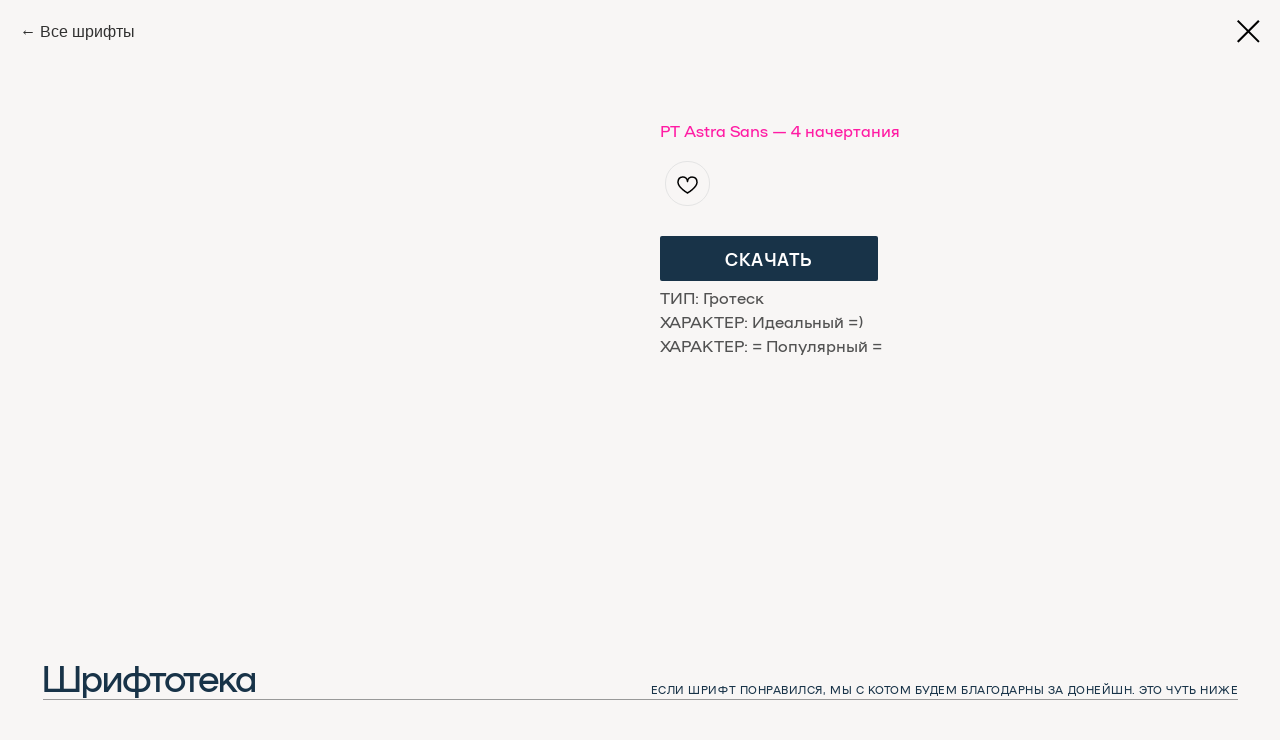

--- FILE ---
content_type: text/html; charset=UTF-8
request_url: https://myskotom.ru/tproduct/504619321-899590229961-pt-astra-sans-4-nachertaniya
body_size: 53611
content:
<!DOCTYPE html> <html lang="ru"> <head> <meta charset="utf-8" /> <meta http-equiv="Content-Type" content="text/html; charset=utf-8" /> <meta name="viewport" content="width=device-width, initial-scale=1.0" /> <!--metatextblock-->
<title>PT Astra Sans — 4 начертания</title>
<meta name="description" content="">
<meta name="keywords" content="">
<meta property="og:title" content="PT Astra Sans — 4 начертания" />
<meta property="og:description" content="" />
<meta property="og:type" content="website" />
<meta property="og:url" content="https://myskotom.ru/tproduct/504619321-899590229961-pt-astra-sans-4-nachertaniya" />
<meta property="og:image" content="https://static.tildacdn.com/tild3861-3431-4539-b732-353237623730/PT_Astra_Sans_Regula.svg" />
<link rel="canonical" href="https://myskotom.ru/tproduct/504619321-899590229961-pt-astra-sans-4-nachertaniya" />
<!--/metatextblock--> <meta name="format-detection" content="telephone=no" /> <meta http-equiv="x-dns-prefetch-control" content="on"> <link rel="dns-prefetch" href="https://ws.tildacdn.com"> <link rel="dns-prefetch" href="https://static.tildacdn.com"> <link rel="dns-prefetch" href="https://fonts.tildacdn.com"> <link rel="shortcut icon" href="https://static.tildacdn.com/tild3765-6530-4034-a531-613632396335/favicon.ico" type="image/x-icon" /> <!-- Assets --> <script src="https://neo.tildacdn.com/js/tilda-fallback-1.0.min.js" async charset="utf-8"></script> <link rel="stylesheet" href="https://static.tildacdn.com/css/tilda-grid-3.0.min.css" type="text/css" media="all" onerror="this.loaderr='y';"/> <link rel="stylesheet" href="https://static.tildacdn.com/ws/project2725330/tilda-blocks-page34583826.min.css?t=1768854601" type="text/css" media="all" onerror="this.loaderr='y';" /><link rel="stylesheet" href="https://static.tildacdn.com/ws/project2725330/tilda-blocks-page31185023.min.css?t=1768854569" type="text/css" media="all" onerror="this.loaderr='y';" /> <link rel="stylesheet" href="https://static.tildacdn.com/css/tilda-animation-2.0.min.css" type="text/css" media="all" onerror="this.loaderr='y';" /> <link rel="stylesheet" href="https://static.tildacdn.com/css/tilda-popup-1.1.min.css" type="text/css" media="print" onload="this.media='all';" onerror="this.loaderr='y';" /> <noscript><link rel="stylesheet" href="https://static.tildacdn.com/css/tilda-popup-1.1.min.css" type="text/css" media="all" /></noscript> <link rel="stylesheet" href="https://static.tildacdn.com/css/tilda-menu-widgeticons-1.0.min.css" type="text/css" media="all" onerror="this.loaderr='y';" /> <link rel="stylesheet" href="https://static.tildacdn.com/css/tilda-slds-1.4.min.css" type="text/css" media="print" onload="this.media='all';" onerror="this.loaderr='y';" /> <noscript><link rel="stylesheet" href="https://static.tildacdn.com/css/tilda-slds-1.4.min.css" type="text/css" media="all" /></noscript> <link rel="stylesheet" href="https://static.tildacdn.com/css/tilda-catalog-1.1.min.css" type="text/css" media="print" onload="this.media='all';" onerror="this.loaderr='y';" /> <noscript><link rel="stylesheet" href="https://static.tildacdn.com/css/tilda-catalog-1.1.min.css" type="text/css" media="all" /></noscript> <link rel="stylesheet" href="https://static.tildacdn.com/css/tilda-forms-1.0.min.css" type="text/css" media="all" onerror="this.loaderr='y';" /> <link rel="stylesheet" href="https://static.tildacdn.com/css/tilda-catalog-filters-1.0.min.css" type="text/css" media="all" onerror="this.loaderr='y';" /> <link rel="stylesheet" href="https://static.tildacdn.com/css/tilda-wishlist-1.0.min.css" type="text/css" media="all" onerror="this.loaderr='y';" /> <link rel="stylesheet" href="https://static.tildacdn.com/css/tilda-cart-1.0.min.css" type="text/css" media="all" onerror="this.loaderr='y';" /> <link rel="stylesheet" href="https://static.tildacdn.com/css/tilda-zoom-2.0.min.css" type="text/css" media="print" onload="this.media='all';" onerror="this.loaderr='y';" /> <noscript><link rel="stylesheet" href="https://static.tildacdn.com/css/tilda-zoom-2.0.min.css" type="text/css" media="all" /></noscript> <link rel="stylesheet" type="text/css" href="https://ws.tildacdn.com/project2725330/custom.css?t=1768854569"> <script type="text/javascript">TildaFonts=["427","429","431","433","435"];</script> <script type="text/javascript" src="https://static.tildacdn.com/js/tilda-fonts.min.js" charset="utf-8" onerror="this.loaderr='y';"></script> <script nomodule src="https://static.tildacdn.com/js/tilda-polyfill-1.0.min.js" charset="utf-8"></script> <script type="text/javascript">function t_onReady(func) {if(document.readyState!='loading') {func();} else {document.addEventListener('DOMContentLoaded',func);}}
function t_onFuncLoad(funcName,okFunc,time) {if(typeof window[funcName]==='function') {okFunc();} else {setTimeout(function() {t_onFuncLoad(funcName,okFunc,time);},(time||100));}}function t_throttle(fn,threshhold,scope) {return function() {fn.apply(scope||this,arguments);};}function t396_initialScale(t){var e=document.getElementById("rec"+t);if(e){var i=e.querySelector(".t396__artboard");if(i){window.tn_scale_initial_window_width||(window.tn_scale_initial_window_width=document.documentElement.clientWidth);var a=window.tn_scale_initial_window_width,r=[],n,l=i.getAttribute("data-artboard-screens");if(l){l=l.split(",");for(var o=0;o<l.length;o++)r[o]=parseInt(l[o],10)}else r=[320,480,640,960,1200];for(var o=0;o<r.length;o++){var d=r[o];a>=d&&(n=d)}var _="edit"===window.allrecords.getAttribute("data-tilda-mode"),c="center"===t396_getFieldValue(i,"valign",n,r),s="grid"===t396_getFieldValue(i,"upscale",n,r),w=t396_getFieldValue(i,"height_vh",n,r),g=t396_getFieldValue(i,"height",n,r),u=!!window.opr&&!!window.opr.addons||!!window.opera||-1!==navigator.userAgent.indexOf(" OPR/");if(!_&&c&&!s&&!w&&g&&!u){var h=parseFloat((a/n).toFixed(3)),f=[i,i.querySelector(".t396__carrier"),i.querySelector(".t396__filter")],v=Math.floor(parseInt(g,10)*h)+"px",p;i.style.setProperty("--initial-scale-height",v);for(var o=0;o<f.length;o++)f[o].style.setProperty("height","var(--initial-scale-height)");t396_scaleInitial__getElementsToScale(i).forEach((function(t){t.style.zoom=h}))}}}}function t396_scaleInitial__getElementsToScale(t){return t?Array.prototype.slice.call(t.children).filter((function(t){return t&&(t.classList.contains("t396__elem")||t.classList.contains("t396__group"))})):[]}function t396_getFieldValue(t,e,i,a){var r,n=a[a.length-1];if(!(r=i===n?t.getAttribute("data-artboard-"+e):t.getAttribute("data-artboard-"+e+"-res-"+i)))for(var l=0;l<a.length;l++){var o=a[l];if(!(o<=i)&&(r=o===n?t.getAttribute("data-artboard-"+e):t.getAttribute("data-artboard-"+e+"-res-"+o)))break}return r}window.TN_SCALE_INITIAL_VER="1.0",window.tn_scale_initial_window_width=null;</script> <script src="https://static.tildacdn.com/js/jquery-1.10.2.min.js" charset="utf-8" onerror="this.loaderr='y';"></script> <script src="https://static.tildacdn.com/js/tilda-scripts-3.0.min.js" charset="utf-8" defer onerror="this.loaderr='y';"></script> <script src="https://static.tildacdn.com/ws/project2725330/tilda-blocks-page34583826.min.js?t=1768854601" onerror="this.loaderr='y';"></script><script src="https://static.tildacdn.com/ws/project2725330/tilda-blocks-page31185023.min.js?t=1768854569" charset="utf-8" onerror="this.loaderr='y';"></script> <script src="https://static.tildacdn.com/js/tilda-animation-2.0.min.js" charset="utf-8" async onerror="this.loaderr='y';"></script> <script src="https://static.tildacdn.com/js/tilda-forms-1.0.min.js" charset="utf-8" async onerror="this.loaderr='y';"></script> <script src="https://static.tildacdn.com/js/tilda-popup-1.0.min.js" charset="utf-8" async onerror="this.loaderr='y';"></script> <script src="https://static.tildacdn.com/js/tilda-zero-1.1.min.js" charset="utf-8" async onerror="this.loaderr='y';"></script> <script src="https://static.tildacdn.com/js/tilda-menu-1.0.min.js" charset="utf-8" async onerror="this.loaderr='y';"></script> <script src="https://static.tildacdn.com/js/tilda-menu-widgeticons-1.0.min.js" charset="utf-8" async onerror="this.loaderr='y';"></script> <script src="https://static.tildacdn.com/js/hammer.min.js" charset="utf-8" async onerror="this.loaderr='y';"></script> <script src="https://static.tildacdn.com/js/tilda-slds-1.4.min.js" charset="utf-8" async onerror="this.loaderr='y';"></script> <script src="https://static.tildacdn.com/js/tilda-products-1.0.min.js" charset="utf-8" async onerror="this.loaderr='y';"></script> <script src="https://static.tildacdn.com/js/tilda-catalog-1.1.min.js" charset="utf-8" async onerror="this.loaderr='y';"></script> <script src="https://static.tildacdn.com/js/tilda-wishlist-1.0.min.js" charset="utf-8" async onerror="this.loaderr='y';"></script> <script src="https://static.tildacdn.com/js/tilda-widget-positions-1.0.min.js" charset="utf-8" async onerror="this.loaderr='y';"></script> <script src="https://static.tildacdn.com/js/tilda-cart-1.1.min.js" charset="utf-8" async onerror="this.loaderr='y';"></script> <script src="https://static.tildacdn.com/js/tilda-animation-ext-1.0.min.js" charset="utf-8" async onerror="this.loaderr='y';"></script> <script src="https://static.tildacdn.com/js/tilda-animation-sbs-1.0.min.js" charset="utf-8" async onerror="this.loaderr='y';"></script> <script src="https://static.tildacdn.com/js/tilda-zoom-2.0.min.js" charset="utf-8" async onerror="this.loaderr='y';"></script> <script src="https://static.tildacdn.com/js/tilda-zero-scale-1.0.min.js" charset="utf-8" async onerror="this.loaderr='y';"></script> <script src="https://static.tildacdn.com/js/tilda-skiplink-1.0.min.js" charset="utf-8" async onerror="this.loaderr='y';"></script> <script src="https://static.tildacdn.com/js/tilda-events-1.0.min.js" charset="utf-8" async onerror="this.loaderr='y';"></script> <script type="text/javascript" src="https://static.tildacdn.com/js/tilda-lk-dashboard-1.0.min.js" charset="utf-8" async onerror="this.loaderr='y';"></script> <!-- nominify begin --><script> 

    function createMaInputs() {
    let e = document.querySelectorAll(".js-form-proccess");
    for (let d = 0; d < e.length; d++) {
      let a = e[d]
        , f = a.querySelector('input[name="ma_name"]')
        , g = a.querySelector('input[name="ma_email"]');
      if (!f) {
        let b = document.createElement("input");
        b.setAttribute("type", "hidden"), b.setAttribute("name", "ma_name"), b.setAttribute("value", tilda_ma.profile.name), a.appendChild(b)
      }
      if (!g) {
        let c = document.createElement("input");
        c.setAttribute("type", "hidden"), c.setAttribute("name", "ma_email"), c.setAttribute("value", tilda_ma.profile.login), a.appendChild(c)
      }
    }
  }
  
  function t_ready(a) {
    "loading" != document.readyState ? a() : document.addEventListener ? document.addEventListener("DOMContentLoaded", a) : document.attachEvent("onreadystatechange", function() {
      "loading" != document.readyState && a()
    })
  }
  
  t_ready(function() {
    "undefined" != typeof tilda_ma && createMaInputs(), setTimeout(function() {
      "undefined" != typeof tilda_ma && createMaInputs()
    }, 3e3)
  }) 
  
</script><!-- nominify end --><script type="text/javascript">window.dataLayer=window.dataLayer||[];</script> <script type="text/javascript">(function() {if((/bot|google|yandex|baidu|bing|msn|duckduckbot|teoma|slurp|crawler|spider|robot|crawling|facebook/i.test(navigator.userAgent))===false&&typeof(sessionStorage)!='undefined'&&sessionStorage.getItem('visited')!=='y'&&document.visibilityState){var style=document.createElement('style');style.type='text/css';style.innerHTML='@media screen and (min-width: 980px) {.t-records {opacity: 0;}.t-records_animated {-webkit-transition: opacity ease-in-out .2s;-moz-transition: opacity ease-in-out .2s;-o-transition: opacity ease-in-out .2s;transition: opacity ease-in-out .2s;}.t-records.t-records_visible {opacity: 1;}}';document.getElementsByTagName('head')[0].appendChild(style);function t_setvisRecs(){var alr=document.querySelectorAll('.t-records');Array.prototype.forEach.call(alr,function(el) {el.classList.add("t-records_animated");});setTimeout(function() {Array.prototype.forEach.call(alr,function(el) {el.classList.add("t-records_visible");});sessionStorage.setItem("visited","y");},400);}
document.addEventListener('DOMContentLoaded',t_setvisRecs);}})();</script></head> <body class="t-body" style="margin:0;"> <!--allrecords--> <div id="allrecords" class="t-records" data-product-page="y" data-hook="blocks-collection-content-node" data-tilda-project-id="2725330" data-tilda-page-id="31185023" data-tilda-page-alias="shriftoteka" data-tilda-formskey="9fffa5073019cfe40b468aa7e965d327" data-tilda-project-lang="RU" data-tilda-root-zone="com" data-tilda-project-headcode="yes" data-tilda-ts="y" data-tilda-project-country="RU">
<div id="rec812707399" class="r t-rec" style="" data-animationappear="off" data-record-type="1002"> <script>t_onReady(function() {setTimeout(function() {t_onFuncLoad('twishlist__init',function() {twishlist__init('812707399');});},500);var rec=document.querySelector('#rec812707399');if(!rec) return;var userAgent=navigator.userAgent.toLowerCase();var isAndroid=userAgent.indexOf('android')!==-1;var body=document.body;if(!body) return;var isScrollablefFix=body.classList.contains('t-body_scrollable-fix-for-android');if(isAndroid&&!isScrollablefFix) {body.classList.add('t-body_scrollable-fix-for-android');document.head.insertAdjacentHTML('beforeend','<style>@media screen and (max-width: 560px) {\n.t-body_scrollable-fix-for-android {\noverflow: visible !important;\n}\n}\n</style>');console.log('Android css fix was inited');};if(userAgent.indexOf('instagram')!==-1&&userAgent.indexOf('iphone')!==-1) {body.style.position='relative';}
var wishlistWindow=rec.querySelector('.t1002__wishlistwin');var currentMode=document.querySelector('.t-records').getAttribute('data-tilda-mode');if(wishlistWindow&&currentMode!=='edit'&&currentMode!=='preview') {wishlistWindow.addEventListener('scroll',t_throttle(function() {if(window.lazy==='y'||document.querySelector('#allrecords').getAttribute('data-tilda-lazy')==='yes') {t_onFuncLoad('t_lazyload_update',function() {t_lazyload_update();});}},500));}});</script> <div class="t1002" data-wishlist-hook="#showfavorites" data-wishlistbtn-pos="button" data-project-currency="р." data-project-currency-side="r" data-project-currency-sep="," data-project-currency-code="RUB" data-wishlist-maxstoredays="61"> <div class="t1002__wishlisticon t1002__wishlisticon_sm" style="top:12vh;bottom:initial;right:6px;"> <div class="t1002__wishlisticon-wrapper"> <div class="t1002__wishlisticon-imgwrap"> <svg role="img" width="41" height="35" viewBox="0 0 41 35" fill="none" xmlns="http://www.w3.org/2000/svg" class="t1002__wishlisticon-img"> <path d="M39.9516 11.9535C39.9516 22.5416 20.4993 33.8088 20.4993 33.8088C20.4993 33.8088 1.04688 22.5416 1.04688 11.9535C1.04688 -2.42254 20.4993 -2.2284 20.4993 10.4239C20.4993 -2.2284 39.9516 -2.03914 39.9516 11.9535Z" stroke="#183348"; stroke-width="1.5" stroke-linejoin="round"/> </svg> </div> <div class="t1002__wishlisticon-counter js-wishlisticon-counter" style="background-color:#ff1968;color:#ffffff;"></div> </div> </div> <div class="t1002__wishlistwin" style="display:none"> <div class="t1002__wishlistwin-content"> <div class="t1002__close t1002__wishlistwin-close"> <button type="button" class="t1002__close-button t1002__wishlistwin-close-wrapper" aria-label="Закрыть вишлист"> <svg role="presentation" class="t1002__wishlistwin-close-icon" width="23px" height="23px" viewBox="0 0 23 23" version="1.1" xmlns="http://www.w3.org/2000/svg" xmlns:xlink="http://www.w3.org/1999/xlink"> <g stroke="none" stroke-width="1" fill="#000" fill-rule="evenodd"> <rect transform="translate(11.313708, 11.313708) rotate(-45.000000) translate(-11.313708, -11.313708) " x="10.3137085" y="-3.6862915" width="2" height="30"></rect> <rect transform="translate(11.313708, 11.313708) rotate(-315.000000) translate(-11.313708, -11.313708) " x="10.3137085" y="-3.6862915" width="2" height="30"></rect> </g> </svg> </button> </div> <div class="t1002__wishlistwin-top"> <div class="t1002__wishlistwin-heading t-name t-name_xl"></div> </div> <div class="t1002__wishlistwin-products"></div> </div> </div> </div> <style>.t1002__addBtn:not(.t-popup .t1002__addBtn):not(.t-store__product-snippet .t1002__addBtn){}.t1002__addBtn{border-radius:30px;}.t1002__addBtn svg path{}@media screen and (max-width:960px){.t1002__wishlisticon{top:45px !important;bottom:initial !important;}}</style> <style>.t-menuwidgeticons__wishlist .t-menuwidgeticons__icon-counter{background-color:#ff1968;color:#ffffff;}</style> </div>

<!-- PRODUCT START -->

                
                        
                    
        
        

<div id="rec504619321" class="r t-rec" style="background-color:#f8f6f5;" data-bg-color="#f8f6f5">
    <div class="t-store t-store__prod-snippet__container">

        
                <div class="t-store__prod-popup__close-txt-wr" style="position:absolute;">
            <a href="https://myskotom.ru" class="js-store-close-text t-store__prod-popup__close-txt t-descr t-descr_xxs" style="color:#000000;">
                Все шрифты
            </a>
        </div>
        
        <a href="https://myskotom.ru" class="t-popup__close" style="position:absolute; background-color:#f8f6f5">
            <div class="t-popup__close-wrapper">
                <svg class="t-popup__close-icon t-popup__close-icon_arrow" width="26px" height="26px" viewBox="0 0 26 26" version="1.1" xmlns="http://www.w3.org/2000/svg" xmlns:xlink="http://www.w3.org/1999/xlink"><path d="M10.4142136,5 L11.8284271,6.41421356 L5.829,12.414 L23.4142136,12.4142136 L23.4142136,14.4142136 L5.829,14.414 L11.8284271,20.4142136 L10.4142136,21.8284271 L2,13.4142136 L10.4142136,5 Z" fill="#000000"></path></svg>
                <svg class="t-popup__close-icon t-popup__close-icon_cross" width="23px" height="23px" viewBox="0 0 23 23" version="1.1" xmlns="http://www.w3.org/2000/svg" xmlns:xlink="http://www.w3.org/1999/xlink"><g stroke="none" stroke-width="1" fill="#000000" fill-rule="evenodd"><rect transform="translate(11.313708, 11.313708) rotate(-45.000000) translate(-11.313708, -11.313708) " x="10.3137085" y="-3.6862915" width="2" height="30"></rect><rect transform="translate(11.313708, 11.313708) rotate(-315.000000) translate(-11.313708, -11.313708) " x="10.3137085" y="-3.6862915" width="2" height="30"></rect></g></svg>
            </div>
        </a>
        
        <div class="js-store-product js-product t-store__product-snippet" data-product-lid="899590229961" data-product-uid="899590229961" itemscope itemtype="http://schema.org/Product">
            <meta itemprop="productID" content="899590229961" />

            <div class="t-container">
                <div>
                    <meta itemprop="image" content="https://static.tildacdn.com/tild3861-3431-4539-b732-353237623730/PT_Astra_Sans_Regula.svg" />
                    <div class="t-store__prod-popup__slider js-store-prod-slider t-store__prod-popup__col-left t-col t-col_6">
                        <div class="js-product-img" style="width:100%;padding-bottom:75%;background-size:cover;opacity:0;">
                        </div>
                    </div>
                    <div class="t-store__prod-popup__info t-align_left t-store__prod-popup__col-right t-col t-col_6">

                        <div class="t-store__prod-popup__title-wrapper">
                            <h1 class="js-store-prod-name js-product-name t-store__prod-popup__name t-name t-name_xl" itemprop="name" style="color:#ff1ca4;font-size:16px;font-weight:400;font-family:Metafont;">PT Astra Sans — 4 начертания</h1>
                            <div class="t-store__prod-popup__brand t-descr t-descr_xxs" >
                                                            </div>
                            <div class="t-store__prod-popup__sku t-descr t-descr_xxs">
                                <span class="js-store-prod-sku js-product-sku" translate="no" >
                                    
                                </span>
                            </div>
                        </div>

                                                                        <div itemprop="offers" itemscope itemtype="http://schema.org/Offer" style="display:none;">
                            <meta itemprop="serialNumber" content="899590229961" />
                                                        <meta itemprop="price" content="0" />
                            <meta itemprop="priceCurrency" content="RUB" />
                                                        <link itemprop="availability" href="http://schema.org/InStock">
                                                    </div>
                        
                                                
                        <div class="js-store-price-wrapper t-store__prod-popup__price-wrapper">
                            <div class="js-store-prod-price t-store__prod-popup__price t-store__prod-popup__price-item t-name t-name_md" style="font-weight:600;display:none;">
                                                                <div class="js-product-price js-store-prod-price-val t-store__prod-popup__price-value" data-product-price-def="" data-product-price-def-str=""></div><div class="t-store__prod-popup__price-currency" translate="no">р.</div>
                                                            </div>
                            <div class="js-store-prod-price-old t-store__prod-popup__price_old t-store__prod-popup__price-item t-name t-name_md" style="font-weight:600;display:none;">
                                                                <div class="js-store-prod-price-old-val t-store__prod-popup__price-value"></div><div class="t-store__prod-popup__price-currency" translate="no">р.</div>
                                                            </div>
                        </div>

                        <div class="js-product-controls-wrapper">
                        </div>

                        <div class="t-store__prod-popup__links-wrapper">
                                                    </div>

                                                <div class="t-store__prod-popup__btn-wrapper"   tt="">
                                                    </div>
                        
                        <div class="js-store-prod-text t-store__prod-popup__text t-descr t-descr_xxs" style="color:#525252;font-weight:400;font-family:Metafont;">
                                                    <div class="js-store-prod-all-text" itemprop="description">
                                <a href="https://drive.google.com/file/d/1a-PgXqRZXI8M6eDZO7jY-yAwAiTQeq4-/view?usp=sharing" rel="noreferrer noopener" target="_blank" style="font-size: 18px;"><strong>СКАЧАТЬ</strong></a>                            </div>
                                                                            <div class="js-store-prod-all-charcs">
                                                                                                                        <p class="js-store-prod-charcs">ТИП: Гротеск</p>
                                                                                                                            <p class="js-store-prod-charcs">ХАРАКТЕР: Идеальный =)</p>
                                                                                                                            <p class="js-store-prod-charcs">ХАРАКТЕР: = Популярный =</p>
                                                                                                                                                                            </div>
                                                </div>

                    </div>
                </div>

                            </div>
        </div>
                <div class="js-store-error-msg t-store__error-msg-cont"></div>
        <div itemscope itemtype="http://schema.org/ImageGallery" style="display:none;">
                                                                            </div>

    </div>

                        
                        
    
    <style>
        /* body bg color */
        
        .t-body {
            background-color:#f8f6f5;
        }
        

        /* body bg color end */
        /* Slider stiles */
        .t-slds__bullet_active .t-slds__bullet_body {
            background-color: #222 !important;
        }

        .t-slds__bullet:hover .t-slds__bullet_body {
            background-color: #222 !important;
        }
        /* Slider stiles end */
    </style>
    

        
        
        
        
        
        <style>
        .t-store__product-snippet .t-btn:not(.t-animate_no-hover):hover{
            background-color: #ff1ca4 !important;
            color: #ffffff !important;
            border-color: #ff1ca4 !important;
            
    	}
        .t-store__product-snippet .t-btn:not(.t-animate_no-hover){
            -webkit-transition: background-color 0.2s ease-in-out, color 0.2s ease-in-out, border-color 0.2s ease-in-out, box-shadow 0.2s ease-in-out; transition: background-color 0.2s ease-in-out, color 0.2s ease-in-out, border-color 0.2s ease-in-out, box-shadow 0.2s ease-in-out;
        }
        </style>
        

        
        
    <style>
        

        

        
    </style>
    
    
        
    <style>
        
    </style>
    
    
        
    <style>
        
    </style>
    
    
        
        <style>
    
                                    
        </style>
    
    
    <div class="js-store-tpl-slider-arrows" style="display: none;">
                


<div class="t-slds__arrow_wrapper t-slds__arrow_wrapper-left" data-slide-direction="left">
  <div class="t-slds__arrow t-slds__arrow-left t-slds__arrow-withbg" style="width: 40px; height: 40px;background-color: rgba(255,255,255,1);">
    <div class="t-slds__arrow_body t-slds__arrow_body-left" style="width: 9px;">
      <svg style="display: block" viewBox="0 0 9.3 17" xmlns="http://www.w3.org/2000/svg" xmlns:xlink="http://www.w3.org/1999/xlink">
                <desc>Left</desc>
        <polyline
        fill="none"
        stroke="#000000"
        stroke-linejoin="butt"
        stroke-linecap="butt"
        stroke-width="1"
        points="0.5,0.5 8.5,8.5 0.5,16.5"
        />
      </svg>
    </div>
  </div>
</div>
<div class="t-slds__arrow_wrapper t-slds__arrow_wrapper-right" data-slide-direction="right">
  <div class="t-slds__arrow t-slds__arrow-right t-slds__arrow-withbg" style="width: 40px; height: 40px;background-color: rgba(255,255,255,1);">
    <div class="t-slds__arrow_body t-slds__arrow_body-right" style="width: 9px;">
      <svg style="display: block" viewBox="0 0 9.3 17" xmlns="http://www.w3.org/2000/svg" xmlns:xlink="http://www.w3.org/1999/xlink">
        <desc>Right</desc>
        <polyline
        fill="none"
        stroke="#000000"
        stroke-linejoin="butt"
        stroke-linecap="butt"
        stroke-width="1"
        points="0.5,0.5 8.5,8.5 0.5,16.5"
        />
      </svg>
    </div>
  </div>
</div>    </div>

    
    <script>
        t_onReady(function() {
            var tildacopyEl = document.getElementById('tildacopy');
            if (tildacopyEl) tildacopyEl.style.display = 'none';

            var recid = '504619321';
            var options = {};
            var product = {"uid":899590229961,"rootpartid":2504822,"title":"PT Astra Sans — 4 начертания","text":"<a href=\"https:\/\/drive.google.com\/file\/d\/1a-PgXqRZXI8M6eDZO7jY-yAwAiTQeq4-\/view?usp=sharing\" rel=\"noreferrer noopener\" target=\"_blank\" style=\"font-size: 18px;\"><strong>СКАЧАТЬ<\/strong><\/a>","gallery":[{"img":"https:\/\/static.tildacdn.com\/tild3861-3431-4539-b732-353237623730\/PT_Astra_Sans_Regula.svg"},{"img":"https:\/\/static.tildacdn.com\/tild3663-3963-4962-b133-383434306139\/PT_Astra_Sans_Bold.svg"}],"sort":1083350,"portion":0,"newsort":0,"json_chars":"[{\"title\": \"ТИП\", \"value\": \"Гротеск\"}, {\"title\": \"ХАРАКТЕР\", \"value\": \"Идеальный =)\"}, {\"title\": \"ХАРАКТЕР\", \"value\": \"= Популярный =\"}]","externalid":"ZrY0BuG8Edo52xjziDI0","pack_label":"lwh","pack_x":0,"pack_y":0,"pack_z":0,"pack_m":0,"serverid":"master","servertime":"1673179813.5499","price":"","parentuid":"","editions":[{"uid":899590229961,"price":"","priceold":"","sku":"","quantity":"","img":"https:\/\/static.tildacdn.com\/tild3861-3431-4539-b732-353237623730\/PT_Astra_Sans_Regula.svg"}],"characteristics":[{"title":"ТИП","value":"Гротеск"},{"title":"ХАРАКТЕР","value":"Идеальный =)"},{"title":"ХАРАКТЕР","value":"= Популярный ="}],"properties":[],"partuids":[610736424061,282476378171],"url":"https:\/\/myskotom.ru\/tproduct\/504619321-899590229961-pt-astra-sans-4-nachertaniya"};

            // draw slider or show image for SEO
            if (window.isSearchBot) {
                var imgEl = document.querySelector('.js-product-img');
                if (imgEl) imgEl.style.opacity = '1';
            } else {
                
                var prodcard_optsObj = {
    hasWrap: true,
    txtPad: 'sm',
    bgColor: '#ffffff',
    borderRadius: '0px',
    shadowSize: '0px',
    shadowOpacity: '0',
    shadowSizeHover: '',
    shadowOpacityHover: '0',
    shadowShiftyHover: '',
    btnTitle1: '',
    btnLink1: 'popup',
    btnTitle2: 'Подробности',
    btnLink2: 'popup',
    showOpts: false};

var price_optsObj = {
    color: '',
    colorOld: '',
    fontSize: '',
    fontWeight: '600'
};

var popup_optsObj = {
    columns: '6',
    columns2: '6',
    isVertical: '',
    align: 'left',
    btnTitle: '',
    closeText: 'Все шрифты',
    iconColor: '#000000',
    containerBgColor: '#f8f6f5',
    overlayBgColorRgba: 'rgba(248,246,245,1)',
    popupStat: '',
    popupContainer: '',
    fixedButton: false,
    mobileGalleryStyle: ''
};

var slider_optsObj = {
    anim_speed: '',
    arrowColor: '#000000',
    videoPlayerIconColor: '',
    cycle: '',
    controls: 'arrowsthumbs',
    bgcolor: '#ffffff'
};

var slider_dotsOptsObj = {
    size: '',
    bgcolor: '',
    bordersize: '',
    bgcoloractive: ''
};

var slider_slidesOptsObj = {
    zoomable: true,
    bgsize: 'cover',
    ratio: '1'
};

var typography_optsObj = {
    descrColor: '#525252',
    titleColor: '#ff1ca4'
};

var default_sortObj = {
    in_stock: false};

var btn1_style = 'text-transform:uppercase;font-weight:400;font-family:Metafont;border-radius:0px;-moz-border-radius:0px;-webkit-border-radius:0px;color:#f8f6f5;background-color:#525252;';
var btn2_style = 'text-transform:uppercase;font-weight:400;font-family:Metafont;border-radius:0px;-moz-border-radius:0px;-webkit-border-radius:0px;color:#ffffff;background-color:#183348;border:1px solid #183348;';

var options_catalog = {
    btn1_style: btn1_style,
    btn2_style: btn2_style,
    storepart: '610736424061',
    prodCard: prodcard_optsObj,
    popup_opts: popup_optsObj,
    defaultSort: default_sortObj,
    slider_opts: slider_optsObj,
    slider_dotsOpts: slider_dotsOptsObj,
    slider_slidesOpts: slider_slidesOptsObj,
    typo: typography_optsObj,
    price: price_optsObj,
    blocksInRow: '3',
    imageHover: true,
    imageHeight: '330px',
    imageRatioClass: 't-store__card__imgwrapper_1-1',
    align: 'left',
    vindent: '75px',
    isHorizOnMob:false,
    itemsAnim: '',
    hasOriginalAspectRatio: true,
    markColor: '#ffffff',
    markBgColor: '#ff1ca4',
    currencySide: 'r',
    currencyTxt: 'р.',
    currencySeparator: ',',
    currencyDecimal: '',
    btnSize: 'sm',
    verticalAlignButtons: true,
    hideFilters: false,
    titleRelevants: '',
    showRelevants: '',
    relevants_slider: false,
    relevants_quantity: '',
    isFlexCols: false,
    isPublishedPage: true,
    previewmode: true,
    colClass: 't-col t-col_3',
    ratio: '1_1',
    sliderthumbsside: '',
    showStoreBtnQuantity: '',
    tabs: '',
    galleryStyle: '',
    title_typo: '',
    descr_typo: '',
    price_typo: '',
    price_old_typo: '',
    menu_typo: '',
    options_typo: '',
    sku_typo: '',
    characteristics_typo: '',
    button_styles: '',
    button2_styles: '',
    buttonicon: '',
    buttoniconhover: '',
};                
                // emulate, get options_catalog from file store_catalog_fields
                options = options_catalog;
                options.typo.title = "color:#ff1ca4;font-size:16px;font-weight:400;font-family:Metafont;" || '';
                options.typo.descr = "color:#525252;font-weight:400;font-family:Metafont;" || '';

                try {
                    if (options.showRelevants) {
                        var itemsCount = '4';
                        var relevantsMethod;
                        switch (options.showRelevants) {
                            case 'cc':
                                relevantsMethod = 'current_category';
                                break;
                            case 'all':
                                relevantsMethod = 'all_categories';
                                break;
                            default:
                                relevantsMethod = 'category_' + options.showRelevants;
                                break;
                        }

                        t_onFuncLoad('t_store_loadProducts', function() {
                            t_store_loadProducts(
                                'relevants',
                                recid,
                                options,
                                false,
                                {
                                    currentProductUid: '899590229961',
                                    relevantsQuantity: itemsCount,
                                    relevantsMethod: relevantsMethod,
                                    relevantsSort: 'random'
                                }
                            );
                        });
                    }
                } catch (e) {
                    console.log('Error in relevants: ' + e);
                }
            }

            
                        

            window.tStoreOptionsList = [];

            t_onFuncLoad('t_store_productInit', function() {
                t_store_productInit(recid, options, product);
            });

            // if user coming from catalog redirect back to main page
            if (window.history.state && (window.history.state.productData || window.history.state.storepartuid)) {
                window.onpopstate = function() {
                    window.history.replaceState(null, null, window.location.origin);
                    window.location.replace(window.location.origin);
                };
            }
        });
    </script>
    

</div>

<!-- product footer -->
<!--footer-->
<div id="t-footer" class="t-records" data-hook="blocks-collection-content-node" data-tilda-project-id="2725330" data-tilda-page-id="34583826" data-tilda-page-alias="font-footer" data-tilda-formskey="9fffa5073019cfe40b468aa7e965d327" data-tilda-project-lang="RU" data-tilda-root-zone="one"  data-tilda-project-headcode="yes"  data-tilda-ts="y"    data-tilda-project-country="RU">

    <div id="rec558722768" class="r t-rec" style=" "  data-record-type="215"      >
<a name="donate" style="font-size:0;"></a>
</div>


    <div id="rec558722769" class="r t-rec" style=" " data-animationappear="off" data-record-type="131"      >
<!-- T123 -->
    <div class="t123" >
        <div class="t-container_100 ">
            <div class="t-width t-width_100 ">
                <!-- nominify begin -->
                <style>
    /*Фон в карточках*/
    .t-slds__bgimg {
        background-color: #f8f6f5;
    }
    /* Кнопки с суммой в донатах */
    .t988 .t988__pricebtn {
        border-radius: 10px !important;
        font-family: "Metafont" !important;
    }
    /* Трекинг в заголовке донатов */
    /*@media (min-width: 680px) {*/
        .t988 .t988__title {
            letter-spacing: -1.5px !important;
        }
    /*}*/
</style>
                 
                <!-- nominify end -->
            </div>  
        </div>
    </div>

</div>


    <div id="rec558722782" class="r t-rec t-rec_pt_0 t-rec_pt-res-480_0 t-rec_pb_0 t-rec_pb-res-480_0" style="padding-top:0px;padding-bottom:0px;background-color:#f8f6f5; " data-animationappear="off" data-record-type="396"    data-bg-color="#f8f6f5"  >
<!-- T396 -->
<style>#rec558722782 .t396__artboard {height: 40px;overflow: visible;}#rec558722782 .t396__filter {height: 40px;    }#rec558722782 .t396__carrier{height: 40px;background-position: center center;background-attachment: scroll;background-size: cover;background-repeat: no-repeat;}@media screen and (max-width: 1199px) {#rec558722782 .t396__artboard,#rec558722782 .t396__filter,#rec558722782 .t396__carrier {}#rec558722782 .t396__filter {}#rec558722782 .t396__carrier {background-attachment: scroll;}}@media screen and (max-width: 959px) {#rec558722782 .t396__artboard,#rec558722782 .t396__filter,#rec558722782 .t396__carrier {height: 120px;}#rec558722782 .t396__filter {}#rec558722782 .t396__carrier {background-attachment: scroll;}}@media screen and (max-width: 639px) {#rec558722782 .t396__artboard,#rec558722782 .t396__filter,#rec558722782 .t396__carrier {height: 30px;}#rec558722782 .t396__filter {}#rec558722782 .t396__carrier {background-attachment: scroll;}}#rec558722782 .tn-elem[data-elem-id="1669663549515"] {
  z-index: 3;
  top:  calc(40px - 1px + -2px);;
  left:  calc(50% - 600px + 40px);;
  width: 1120px;
  height: 1px;
}
#rec558722782 .tn-elem[data-elem-id="1669663549515"] .tn-atom {
  border-radius: 0px 0px 0px 0px;
  background-color: #999999;
  background-position: center center;
  border-width: var(--t396-borderwidth, 0);
  border-style: var(--t396-borderstyle, solid);
  border-color: var(--t396-bordercolor, transparent);
  transition: background-color var(--t396-speedhover,0s) ease-in-out, color var(--t396-speedhover,0s) ease-in-out, border-color var(--t396-speedhover,0s) ease-in-out, box-shadow var(--t396-shadowshoverspeed,0.2s) ease-in-out;
}
@media screen and (max-width: 1199px) {
  #rec558722782 .tn-elem[data-elem-id="1669663549515"] {
    width: 880px;
  }
}
@media screen and (max-width: 959px) {
  #rec558722782 .tn-elem[data-elem-id="1669663549515"] {
    top:  calc(40px - 1px + 100px);;
    left:  calc(50% - 320px + 30px);;
    width: 590px;
  }
}
@media screen and (max-width: 639px) {
  #rec558722782 .tn-elem[data-elem-id="1669663549515"] {
    top:  calc(40px - 1px + -3px);;
    left:  calc(50% - 160px + 15px);;
    width: 290px;
  }
}#rec558722782 .tn-elem[data-elem-id="1470209944682"] {
  color: #183348;
  z-index: 5;
  top:  calc(40px - 33px + -8px);;
  left:  calc(50% - 600px + 38px);;
  width: 480px;
  height: auto;
}
#rec558722782 .tn-elem[data-elem-id="1470209944682"] .tn-atom {
  vertical-align: middle;
  color: #183348;
  font-size: 35px;
  font-family: 'Metafont', Arial,sans-serif;
  line-height: 0.95;
  font-weight: 400;
  letter-spacing: -2px;
  background-position: center center;
  border-width: var(--t396-borderwidth, 0);
  border-style: var(--t396-borderstyle, solid);
  border-color: var(--t396-bordercolor, transparent);
  transition: background-color var(--t396-speedhover,0s) ease-in-out, color var(--t396-speedhover,0s) ease-in-out, border-color var(--t396-speedhover,0s) ease-in-out, box-shadow var(--t396-shadowshoverspeed,0.2s) ease-in-out;
  text-shadow: var(--t396-shadow-text-x, 0px) var(--t396-shadow-text-y, 0px) var(--t396-shadow-text-blur, 0px) rgba(var(--t396-shadow-text-color), var(--t396-shadow-text-opacity, 100%));
}
@media screen and (max-width: 959px) {
  #rec558722782 .tn-elem[data-elem-id="1470209944682"] {
    top:  calc(40px - 33px + 55px);;
    left:  calc(50% - 320px + 30px);;
    height: auto;
  }
  #rec558722782 .tn-elem[data-elem-id="1470209944682"] .tn-atom {
    font-size: 40px;
    background-size: cover;
  }
}
@media screen and (max-width: 639px) {
  #rec558722782 .tn-elem[data-elem-id="1470209944682"] {
    top:  calc(40px - 33px + 0px);;
    left:  calc(50% - 160px + -226px);;
    width: 200px;
    height: auto;
  }
  #rec558722782 .tn-elem[data-elem-id="1470209944682"] .tn-atom {
    font-size: 24px;
    letter-spacing: -2px;
    background-size: cover;
  }
}#rec558722782 .tn-elem[data-elem-id="1470210011265"] {
  color: #183348;
  text-align: right;
  z-index: 6;
  top:  calc(40px - 10px + -8px);;
  left:  calc(50% + 600px - 560px + -39px);;
  width: 560px;
  height: auto;
}
#rec558722782 .tn-elem[data-elem-id="1470210011265"] .tn-atom {
  vertical-align: middle;
  color: #183348;
  font-size: 10px;
  font-family: 'Metafont', Arial,sans-serif;
  line-height: 1;
  font-weight: 400;
  letter-spacing: 0.5px;
  text-transform: uppercase;
  background-position: center center;
  border-width: var(--t396-borderwidth, 0);
  border-style: var(--t396-borderstyle, solid);
  border-color: var(--t396-bordercolor, transparent);
  transition: background-color var(--t396-speedhover,0s) ease-in-out, color var(--t396-speedhover,0s) ease-in-out, border-color var(--t396-speedhover,0s) ease-in-out, box-shadow var(--t396-shadowshoverspeed,0.2s) ease-in-out;
  text-shadow: var(--t396-shadow-text-x, 0px) var(--t396-shadow-text-y, 0px) var(--t396-shadow-text-blur, 0px) rgba(var(--t396-shadow-text-color), var(--t396-shadow-text-opacity, 100%));
}
@media screen and (max-width: 1199px) {
  #rec558722782 .tn-elem[data-elem-id="1470210011265"] {
    top:  calc(40px - 10px + -7px);;
    left:  calc(50% + 480px - 560px + -40px);;
    height: auto;
  }
}
@media screen and (max-width: 959px) {
  #rec558722782 .tn-elem[data-elem-id="1470210011265"] {
    top:  calc(40px - 10px + 94px);;
    left:  calc(50% + 320px - 560px + -20px);;
    width: 558px;
    height: auto;
  }
  #rec558722782 .tn-elem[data-elem-id="1470210011265"] .tn-atom {
    font-size: 10px;
    background-size: cover;
  }
}
@media screen and (max-width: 639px) {
  #rec558722782 .tn-elem[data-elem-id="1470210011265"] {
    top:  calc(40px - 10px + 31px);;
    left:  calc(50% + 160px - 560px + -15px);;
    width: 236px;
    height: auto;
    text-align: right;
  }
  #rec558722782 .tn-elem[data-elem-id="1470210011265"] .tn-atom {
    font-size: 8px;
    line-height: 1.3;
    background-size: cover;
  }
}</style>










<div class='t396'>

	<div class="t396__artboard" data-artboard-recid="558722782" data-artboard-screens="320,640,960,1200"

				data-artboard-height="40"
		data-artboard-valign="center"
				 data-artboard-upscale="window" 		 data-artboard-ovrflw="visible" 																		
							
																																															
				 data-artboard-height-res-320="30" 																																																
																																															
				 data-artboard-height-res-640="120" 																																																
																																															
																																																				
						>

		
				
								
																											
																											
																											
					
					<div class="t396__carrier" data-artboard-recid="558722782"></div>
		
		
		<div class="t396__filter" data-artboard-recid="558722782"></div>

		
					
		
				
						
	
			
	
						
												
												
												
									
	
			
	<div class='t396__elem tn-elem extra-thin tn-elem__5587227821669663549515' data-elem-id='1669663549515' data-elem-type='shape'
				data-field-top-value="-2"
		data-field-left-value="40"
		 data-field-height-value="1" 		 data-field-width-value="1120" 		data-field-axisy-value="bottom"
		data-field-axisx-value="left"
		data-field-container-value="grid"
		data-field-topunits-value="px"
		data-field-leftunits-value="px"
		data-field-heightunits-value="px"
		data-field-widthunits-value="px"
																																																																								
							
			
																																																																																																																																								
												
				 data-field-top-res-320-value="-3" 				 data-field-left-res-320-value="15" 								 data-field-width-res-320-value="290" 																																																																																																																								
			
					
			
																																																																																																																																								
												
				 data-field-top-res-640-value="100" 				 data-field-left-res-640-value="30" 								 data-field-width-res-640-value="590" 																																																																																																																								
			
					
			
																																																																																																																																								
												
																 data-field-width-res-960-value="880" 																																																																																																																								
			
					
			
		
		
		
			>

		
									
				
				
																			
																				
																				
																				
					
							<div class='tn-atom' 				 																													>
			</div>
		
				
				
				
				
				
				
				
	</div>

			
					
		
																																							
				
					
		
				
						
	
			
	
						
												
												
												
									
	
			
	<div class='t396__elem tn-elem tn-elem__5587227821470209944682' data-elem-id='1470209944682' data-elem-type='text'
				data-field-top-value="-8"
		data-field-left-value="38"
		 data-field-height-value="33" 		 data-field-width-value="480" 		data-field-axisy-value="bottom"
		data-field-axisx-value="left"
		data-field-container-value="grid"
		data-field-topunits-value="px"
		data-field-leftunits-value="px"
		data-field-heightunits-value="px"
		data-field-widthunits-value="px"
																																																																 data-field-textfit-value="autoheight" 						 data-field-fontsize-value="35" 		
							
			
																																																																																																																																								
												
				 data-field-top-res-320-value="0" 				 data-field-left-res-320-value="-226" 								 data-field-width-res-320-value="200" 																																																																																																																								 data-field-fontsize-res-320-value="24" 
			
					
			
																																																																																																																																								
												
				 data-field-top-res-640-value="55" 				 data-field-left-res-640-value="30" 																																																																																																																																 data-field-fontsize-res-640-value="40" 
			
					
			
																																																																																																																																								
												
																																																																																																																																								
			
					
			
		
		
		
			>

		
									
							<h2 class='tn-atom'field='tn_text_1470209944682'>Шрифтотека</h2>		
				
																			
																				
																				
																				
					
				
				
				
				
				
				
				
				
	</div>

			
					
		
				
						
	
			
	
						
												
												
												
									
	
			
	<div class='t396__elem tn-elem tn-elem__5587227821470210011265' data-elem-id='1470210011265' data-elem-type='text'
				data-field-top-value="-8"
		data-field-left-value="-39"
		 data-field-height-value="10" 		 data-field-width-value="560" 		data-field-axisy-value="bottom"
		data-field-axisx-value="right"
		data-field-container-value="grid"
		data-field-topunits-value="px"
		data-field-leftunits-value="px"
		data-field-heightunits-value="px"
		data-field-widthunits-value="px"
																																																																 data-field-textfit-value="autoheight" 						 data-field-fontsize-value="10" 		
							
			
																																																																																																																																								
												
				 data-field-top-res-320-value="31" 				 data-field-left-res-320-value="-15" 								 data-field-width-res-320-value="236" 				 data-field-axisy-res-320-value="top" 				 data-field-axisx-res-320-value="right" 																																																																																																																 data-field-fontsize-res-320-value="8" 
			
					
			
																																																																																																																																								
												
				 data-field-top-res-640-value="94" 				 data-field-left-res-640-value="-20" 								 data-field-width-res-640-value="558" 																																																																																																																								 data-field-fontsize-res-640-value="10" 
			
					
			
																																																																																																																																								
												
				 data-field-top-res-960-value="-7" 				 data-field-left-res-960-value="-40" 																																																																																																																																
			
					
			
		
		
		
			>

		
									
							<div class='tn-atom'field='tn_text_1470210011265'>Если шрифт понравился, мы с котом будем благодарны за донейшн. Это чуть ниже<div class="highlight"></div></div>		
				
																			
																				
																				
																				
					
				
				
				
				
				
				
				
				
	</div>

			
			</div> 
</div> 
<script>
											
											
											
											
					
					
				t_onFuncLoad('t396_initialScale', function () {
					t396_initialScale('558722782');
				});
			
					
	
		t_onReady(function () {
			t_onFuncLoad('t396_init', function () {
				t396_init('558722782');
			});
		});
	
</script>



<!-- /T396 -->

</div>


    <div id="rec827075509" class="r t-rec" style=" " data-animationappear="off" data-record-type="131"      >
<!-- T123 -->
    <div class="t123" >
        <div class="t-container_100 ">
            <div class="t-width t-width_100 ">
                <!-- nominify begin -->
                <!--!ANNEXX!--><!--!ANX812-1!--!><!--![{"id":"","data":""},{"id":"anxcommentblock","data":""},{"id":"blocks","data":"#rec1191229021"},{"id":"excludeblocks","data":""},{"id":"width-custom","data":""},{"id":"user-width-custom","data":""},{"id":"popup","data":"false"},{"id":"popupItem","data":"true"},{"id":"popupPost","data":"true"},{"id":"","data":""},{"id":"2560max","data":"0"},{"id":"1920max","data":"0"},{"id":"1680-1920","data":"0"},{"id":"1440-1680","data":"0"},{"id":"1366-1440","data":"0"},{"id":"1200max","data":"0"},{"id":"960-1200","data":"0"},{"id":"640-960","data":"0"},{"id":"480-640","data":"0"},{"id":"min480","data":"0"},{"id":"","data":""},{"id":"resetmargin","data":"false"},{"id":"padding2560max","data":"-1"},{"id":"padding1920max","data":"-1"},{"id":"padding1680-1920","data":"-1"},{"id":"padding1440-1680","data":"-1"},{"id":"padding1366-1440","data":"-1"},{"id":"padding1200max","data":"-1"},{"id":"padding960-1200","data":"-1"},{"id":"padding640-960","data":"-1"},{"id":"padding480-640","data":"-1"},{"id":"paddingmin480","data":"-1"},{"id":"","data":""},{"id":"disableZoom","data":"false"},{"id":"scale2560max","data":"100"},{"id":"scale1920max","data":"100"},{"id":"scale1680-1920","data":"100"},{"id":"scale1440-1680","data":"100"},{"id":"scale1366-1440","data":"100"},{"id":"scale1200max","data":"100"},{"id":"scale960-1200","data":"100"},{"id":"scale640-960","data":"100"},{"id":"scale480-640","data":"100"},{"id":"scalemin480","data":"100"},{"id":"fixaltscaleblocks","data":""},{"id":"alternativescale","data":"false"},{"id":"","data":""},{"id":"photoItem2560max","data":"0"},{"id":"textItem2560max","data":"0"},{"id":"photoItem1920max","data":"0"},{"id":"textItem1920max","data":"0"},{"id":"photoItem1680-1920","data":"0"},{"id":"textItem1680-1920","data":"0"},{"id":"photoItem1440-1680","data":"0"},{"id":"textItem1440-1680","data":"0"},{"id":"photoItem1366-1440","data":"0"},{"id":"textItem1366-1440","data":"0"},{"id":"photoItem1200max","data":"0"},{"id":"textItem1200max","data":"0"},{"id":"photoItem960-1200","data":"0"},{"id":"textItem960-1200","data":"0"},{"id":"photoItem640-960","data":"0"},{"id":"textItem640-960","data":"0"},{"id":"photoItem480-640","data":"0"},{"id":"textItem480-640","data":"0"},{"id":"photoItemmin480","data":"0"},{"id":"textItemmin480","data":"0"},{"id":"fixedscale","data":""},{"id":"noheader","data":"true"},{"id":"nofooter","data":"true"},{"id":"overflowFix","data":"false"},{"id":"whiteplaceFix","data":"false"},{"id":"сontentsFix","data":"false"},{"id":"fontscaleFix","data":"true"},{"id":"width-checkbox","data":"0-479,480-639,640-959,960-1199,1200-1679,1680-1919,1920-20000"},{"id":"min-width-adaptive","data":"-1"},{"id":"max-width-adaptive","data":"-1"},{"id":"multimod","data":"false"}]!--> <script> (function() { if (typeof jQuery === "undefined") { const script = document.createElement('script'); script.src = "https://cdnjs.cloudflare.com/ajax/libs/jquery/1.12.4/jquery.min.js"; document.head.appendChild(script); } let arrWidth = "0-479,480-639,640-959,960-1199,1200-1679,1680-1919,1920-20000".split(/,\s|,/g).map(e => e.split('-').map(e => +e)); function checkWidth() { let minmaxadapt = [-1,-1], w = navigator.maxTouchPoints ? window.outerWidth : window.innerWidth; if (minmaxadapt.every(e => e !== -1)) { return minmaxadapt[0] <= w && w <= minmaxadapt[1] ? true : false; } else return arrWidth.some(e => e[0] <= w && w <= e[1] ? true : false ); } if (false && ((-1 !== -1 && -1 !== -1) || "0-479,480-639,640-959,960-1199,1200-1679,1680-1919,1920-20000") && !checkWidth()) return false; let int = setInterval(function() { if (typeof t_store_pagination_addEvents === "function") { clearInterval(int); t_store_pagination_addEvents = function (recid, options) { var rec = document.getElementById("rec" + recid) , buttons = rec.querySelectorAll(".js-pagination-item") , pagination = rec.querySelector(".t-store__pagination") , gridContainer = rec.querySelector(".js-store-grid-cont") , addStyles = t_store_pagination_getButtonStyles(options) , hoverColor = "rgba(0, 0, 0, 0.05)"; addStyles.bgColorRgba && (addStyles.bgColorRgba[addStyles.bgColorRgba.length - 1] = .05, hoverColor = "rgba(" + addStyles.bgColorRgba.join(", ") + ")"), Array.prototype.forEach.call(buttons, (function(button) { button.addEventListener("mouseenter", (function() { this.style.backgroundColor = hoverColor } )), button.addEventListener("mouseleave", (function() { this.style.backgroundColor = "unset" } )), button.addEventListener("click", (function() { var container = this.closest(".t-store__pagination") , pageNum = Number(this.getAttribute("data-page-num")) , activePage = Number(container.getAttribute("data-active-page")) , maxPage = Number(container.getAttribute("data-total-pages")) , isNext = "next" === this.getAttribute("data-control-type") , isPrev = "prev" === this.getAttribute("data-control-type") , slice = pageNum; if ((isNaN(pageNum) || pageNum !== activePage) && (isNext ? slice = activePage + 1 <= maxPage ? activePage + 1 : maxPage : isPrev ? slice = activePage - 1 >= 1 ? activePage - 1 : 1 : isNaN(pageNum) || (slice = pageNum), isNext || isPrev || !isNaN(pageNum))) { pagination.setAttribute("data-active-page", slice), pagination.setAttribute("data-total-pages", maxPage), t_store_pagination_updateUrl(recid, slice); var heightContainer = gridContainer.offsetHeight; heightContainer && (gridContainer.style.height = heightContainer + "px"), gridContainer.innerHTML = "", t_store_showLoadersForProductsList(recid, options); var el_store = this.closest(".r"); let zoom = getComputedStyle(el_store).zoom; el_store && ("scrollBehavior"in document.documentElement.style ? window.scrollTo({ left: 0, top: zoom ? el_store.offsetTop * zoom - 50 : el_store.getBoundingClientRect().top + window.pageYOffset - 50, behavior: "smooth" }) : window.scrollTo(0, el_store.getBoundingClientRect().top + window.pageYOffset - 50)), t_store_loadProducts("", recid, options, slice) } } )) } )) } } },100); let int2 = setInterval(function() { if (typeof t585__calcHeight === "function") { clearInterval(int2); t585__calcHeight = function(element, container, activeHeight, isAccordionDown) { var windowHeight = window.innerHeight; var windowScroll = window.scrollY; var containerHeight = container.scrollHeight; var accordionHeight = containerHeight + element.offsetHeight; var elementTopOffset = element.getBoundingClientRect().top + windowScroll; var target = isAccordionDown ? elementTopOffset - activeHeight : elementTopOffset; let expanded = container.closest(".t585__accordion").dataset.scrollToExpanded == "true"; if ((!expanded || window.isiOS) && container.closest('.r').style.zoom) target *= +container.closest('.r').style.zoom; var accordionBottomLine = target + accordionHeight; var windowBottomLine = windowScroll + windowHeight; if (target < windowScroll || accordionHeight > windowHeight || accordionBottomLine > windowBottomLine) { if (expanded) t585__scroll(target); else t585__scroll(isMobile ? target : target / (+element.closest('.r').style.zoom ? +element.closest('.r').style.zoom : 1)) } } } },100); let int3 = setInterval(function() { if (typeof t_beforeafter__updateSlider === "function") { clearInterval(int3); t_beforeafter__updateSlider = function (e, t) { var r, o, b = t.options.wrapper.closest(".r"), z = b ? +b.style.zoom : 0; t.options.rendered ? r = ("vertical" === t.options.mode ? t_beforeafter__getTopPercent : t_beforeafter__getLeftPercent)(t.slider, e) : (r = parseInt(e, 10), t.options.rendered = !0), r = r.toFixed(2) / (z ? z : 1) + "%", e = 100 - (o = parseFloat(r)) + "%", 0 < o && o < 100 && ("vertical" === t.options.mode ? (t.handle.style.top = r, t.leftImage.style.height = r, t.rightImage.style.height = e) : (t.handle.style.left = r, t.leftImage.style.width = r, t.rightImage.style.width = e), t.sliderPosition = r) }; } },100); let int4 = setInterval(function() { if (typeof t806_scrollToTop === "function") { clearInterval(int4); t806_scrollToTop = function (t) { var target = t, e = t.querySelector(".t806"), r = t.getBoundingClientRect().top + window.pageYOffset; let zoom = +t.closest(".r").style.zoom, offsetT = (function() { let o = 0, t = target; while (t.offsetTop || (t.offsetParent && t.offsetParent.offsetTop)) { o += t.offsetTop; t = t.offsetParent; } return o; }()); offsetT >= window.scrollY || e.classList.contains("t806_scroll-disabled") || window.scrollTo(0, parseInt(offsetT * (zoom ? zoom : 1), 10)); }; } },100); let int5 = setInterval(function() { if (typeof t668__calcHeight === "function") { clearInterval(int5); t668__calcHeight = function (element, container, activeHeight, isAccordionDown) { let zoom = +container.closest(".r").style.zoom; var windowHeight = window.innerHeight; var windowScroll = window.scrollY; var containerHeight = container.scrollHeight; var accordionHeight = containerHeight + element.offsetHeight; var elementTopOffset = element.getBoundingClientRect().top + windowScroll; var target = isAccordionDown ? elementTopOffset - activeHeight : elementTopOffset; var accordionBottomLine = target + accordionHeight; var windowBottomLine = windowScroll + windowHeight; if (target < windowScroll || accordionHeight > windowHeight || accordionBottomLine > windowBottomLine) { setTimeout(() => { let c = container.closest(".t668__col"); t668__scroll((c.offsetParent.offsetTop + c.offsetTop) * (zoom ? zoom : 1)); },400); } }; } },100); let int6 = setInterval(() => { if (typeof t_menusub__showSubmenu === "function") { clearInterval(int6); t_menusub__showSubmenu = function(curAnchor, submenu, vIndent) { var anchorHeight = curAnchor.offsetHeight , anchorWidth = curAnchor.offsetWidth , anchorMarginLeft = curAnchor && parseInt(curAnchor.style.marginLeft) || 0 , curAnchorMarginTop = curAnchor ? window.getComputedStyle(curAnchor).getPropertyValue("margin-top") : "0" , winHeight = window.t_menusub__isMobile ? document.documentElement.clientHeight : window.innerHeight , winWidth = window.t_menusub__isMobile ? document.documentElement.clientWidth : window.innerWidth , scrollTop = window.pageYOffset , indentTop = vIndent ? parseInt(vIndent, 10) + 10 : 0 , positionY = curAnchor.offsetTop - parseInt(curAnchorMarginTop, 10) + anchorHeight + indentTop , positionX = t_menusub__getLeftRelativePos(curAnchor) , rec = curAnchor.closest(".r") , recID = rec ? rec.id.replace("rec", "") : "" , menu = document.getElementById("nav" + recID) , isFixedMenu = menu && "fixed" === getComputedStyle(menu).position; winWidth > 980 && (window.t_menusub__isMobile || "ontouchend"in document) && Array.prototype.forEach.call(rec.querySelectorAll(".t-menusub__menu.t-menusub__menu_show"), (function(menu) { t_menusub__hideSubmenu(menu) } )), submenu.style.display = "block"; var submenuHeight = submenu.offsetHeight , submenuWidth = submenu.offsetWidth; if (!isFixedMenu && positionY + submenuHeight > scrollTop + winHeight) { var correctedPositionY = positionY - submenuHeight - anchorHeight - 2 * indentTop; positionY = Math.max(correctedPositionY, scrollTop), submenu.classList.remove("t-menusub__menu_bottom"), submenu.classList.add("t-menusub__menu_top") } else submenu.classList.remove("t-menusub__menu_top"), submenu.classList.add("t-menusub__menu_bottom"); winWidth <= 980 && (positionY = 0); var paddingAxisX = 10 , needUpdateArrowPosition = !1; let zoom = submenu.closest(".r").style.zoom ? +submenu.closest(".r").style.zoom : 1; positionX + submenuWidth / 2 < winWidth ? (positionX = positionX + (anchorWidth - submenuWidth) / 2 + anchorMarginLeft) < 0 && (positionX = 10, needUpdateArrowPosition = !0) : (positionX = winWidth - submenuWidth - 10, needUpdateArrowPosition = !0), submenu.style.right = "", submenu.style.left = (positionX / zoom) + "px", submenu.style.top = positionY + "px", submenu.offsetHeight, submenu.classList.add("t-menusub__menu_show"), curAnchor.classList.add("t-menusub__target-link_active"), curAnchor.setAttribute("aria-expanded", "true"); var submenuContent = submenu.querySelector(".t-menusub__content"); submenuContent && (submenuContent.style.height = ""), submenuContent && (submenuContent.style.overflow = ""); var submenuRect = submenu.getBoundingClientRect(); if (submenuRect.right > winWidth && (submenu.style.left = "", submenu.style.right = "0", needUpdateArrowPosition = !0), isFixedMenu && submenuContent && submenuRect.bottom > winHeight && winWidth > 980) { var bottomPadding = 40 , submenuUpdatedHeight = winHeight - submenuRect.top - 40; submenuContent.style.height = submenuUpdatedHeight + "px", submenuContent.style.overflow = "scroll" } t_menusub__updateSubmenuArrowPosition(menu, submenu, curAnchor, needUpdateArrowPosition); var currentMenu = rec.querySelector(".t450, .t451"); if (currentMenu || (currentMenu = rec.querySelector("[data-menu]")), currentMenu && currentMenu.hasAttribute("data-full-submenu-mob") && (window.t_menusub__isMobile || "ontouchend"in document)) { var title = submenu.querySelector(".t-menusub__menu--fullscreen__nav-title"); title && (title.style.fontFamily = window.getComputedStyle(curAnchor).fontFamily), submenu.style.transform = "translateX(0)", submenu.setAttribute("data-cachedPos", window.pageYOffset.toString()), document.body.classList.contains("t-body_scroll-locked") || setTimeout((function() { document.body.classList.add("t-body_scroll-locked"), document.documentElement.classList.add("t-body_scroll-locked") } ), 300) } }; t_menusub__updateSubmenuArrowPosition = function(menu, submenu, anchor, needUpdateArrowPosition) { if (needUpdateArrowPosition) { let zoom = submenu.closest(".r").style.zoom ? +submenu.closest(".r").style.zoom : 1; var anchorLeftPosition = Math.round(anchor.getBoundingClientRect().left + window.pageXOffset) / zoom, submenuLeftPosition = Math.round(submenu.getBoundingClientRect().left + window.pageXOffset) / zoom, halfAnchorWidth, halfArrowWidth = 10, arrowPosition; t_menusub__createArrowCustomPos(submenu, anchorLeftPosition - submenuLeftPosition - 10 + Math.round(anchor.offsetWidth / 2)) } else submenu.classList.remove("t-menusub__menu-custompos") } } }, 100); let int7 = setInterval(() => { if (typeof t760_floating_scroll === "function") { clearInterval(int7); t760_floating_scroll = function(recid) { var rec = document.getElementById('rec' + recid); if (!rec) return; var windowWidth = window.innerWidth; var floatableElements = rec.querySelectorAll('.t760__floatable[data-floating="yes"]'); Array.prototype.forEach.call(floatableElements, function(element) { if (windowWidth <= 1024) { element.classList.remove('t760__fixedTop'); element.classList.remove('t760__fixedBottom'); element.classList.remove('t760__floating'); return } var column = element.parentNode; var elementDimension = t760_getElementDimension(element); var columnDimension = t760_getElementDimension(column); element.style.maxWidth = columnDimension.width + 'px'; if (columnDimension.height < elementDimension.height && columnDimension.height > 0) { column.style.height = elementDimension.height } let z = rec.style.zoom ? +rec.style.zoom : 1; var columnTop = column.getBoundingClientRect().top / z + window.pageYOffset / z; var columnBottom = columnTop + columnDimension.height; var windowTop = window.pageYOffset / z; var offset = parseFloat(element.getAttribute('data-offset-top')); if ((windowTop + elementDimension.height + offset) >= columnBottom) { element.style.top = ''; element.classList.add('t760__fixedBottom'); element.classList.remove('t760__fixedTop'); element.classList.remove('t760__floating') } else if ((windowTop + offset) > columnTop) { element.style.top = offset * z + 'px'; element.classList.add('t760__floating'); element.classList.remove('t760__fixedBottom'); element.classList.remove('t760__fixedTop') } else { element.style.top = ''; element.classList.add('t760__fixedTop'); element.classList.remove('t760__fixedBottom'); element.classList.remove('t760__floating') } }) }; } }, 100); let int8 = setInterval(() => { if (typeof t_quiz__scrollPageToTopOf === "function") { clearInterval(int8); t_quiz__scrollPageToTopOf = function (t) { var e = t.getBoundingClientRect().top + window.pageYOffset , n = t.closest(".t-quiz"); if (!(e >= window.scrollY || n.classList.contains("t-quiz_scroll-disabled"))) { var i; if (!!document.querySelector(".t228__positionfixed")) { var o = document.querySelector(".t228__positionfixed:not(.t228__mobile)") , r = parseFloat(window.getComputedStyle(o).height); window.isMobile || isNaN(r) || (e = e - r - 5) } if ((window.isiOS || window.isSafari) && t.closest(".r").style.zoom) e = e * +t.closest(".r").style.zoom; window.scrollTo(0, e) } } } }, 100); let int9 = setInterval(() => { if (typeof t_hover__createHoverZoom === "function") { clearInterval(int9); t_hover__createHoverZoom = function(e, t, o, r) { let zoom = +document.querySelector("#rec" + e).style.zoom; console.log(zoom); var n, i, a, s = document.querySelector("#rec" + e + " .t-slds__item_active"), d = s.offsetWidth, l = s.offsetHeight, c = t_hover_zoom__getCoords(s), m = document.querySelectorAll("#rec" + e + "-zoomEnable"); return !t.querySelector("img") && (!(d > r.width || l > r.height) && (r.style.cssText = "position: absolute; top: 0; left: 0; opacity: 0; width: " + r.width + "px; height: " + r.height + "px; max-width: none;", r.addEventListener("mouseenter", function(e) { s = r.parentNode, c = t_hover_zoom__getCoords(s), a = setTimeout(function() { d = s.offsetWidth, l = s.offsetHeight, n = (d - r.width) / d, i = (l - r.height) / l, r.style.left = (e.pageX - c.left) * n/zoom + "px", r.style.top = (e.pageY - c.top) * i/zoom + "px" }, 0) }), r.addEventListener("mousemove", function(e) { c = t_hover_zoom__getCoords(s), r.style.left = (e.pageX - c.left) * n/zoom + "px", r.style.top = (e.pageY - c.top) * i/zoom + "px" }), r.addEventListener("mouseleave", function() { clearTimeout(a) }), t_hover_zoom_hoverFade(r), t.appendChild(r), m.length < 1 && ((m = document.createElement("style")).id = "rec" + e + "-zoomEnable", m.textContent = "#rec" + e + " .t-slds__arrow_wrapper { pointer-events: none }#rec" + e + " .t-slds__arrow { pointer-events: all }", t && t.insertAdjacentElement("beforeend", m)), void o.setAttribute("data-hover-zoom-state", "ready"))) } } }, 100); setTimeout(function() { clearInterval(int); clearInterval(int2); clearInterval(int3); clearInterval(int4); clearInterval(int5); clearInterval(int6); clearInterval(int7); clearInterval(int8); clearInterval(int9); }, 5e3); $(function () { function annexxAddStyle(numberMod, codestyle) { let styleBlock = document.querySelector('head > #annexxStyle' + numberMod); if (!styleBlock) { document.querySelector('head').insertAdjacentHTML('beforeend','<style id="annexxStyle' + numberMod + '"></style>'); styleBlock = document.querySelector('head > #annexxStyle' + numberMod); } let t = (function() { return !Array.from(styleBlock.childNodes).some(function(e) { if (e.textContent === codestyle) { return true; } }); }()); if (t) styleBlock.textContent += codestyle; } annexxAddStyle('812' , ` div[data-record-type="215"] { zoom: 1 !important; } div[style*="scale"] .t-store__filter__chosen-bar { position: relative !important; } .t-body_popupshowed .t786, .t-body_popupshowed .t778 { transform: none !important; } `); if ('') { let arrW = ''.replace(/[^\d|,|:|\.]/gi,'').split(',').map(e => e.split(':').map(e => +e)).sort((a,b) => a[0] - b[0]), arrWreverse = arrW.slice().reverse(), popupIncrease = false, nottype = [706, 1002, 868, 316, 702, 390, 945, 862, 746, 756, 766, 750, 364, 365, 331, 358, 684, 1093], bl = $("#rec1191229021:not('')").filter((i,e) => { let type = $(e).data("record-type"); if (type === 396 || type === 1093 || (!popupIncrease && nottype.indexOf(type) !== -1) || (type === 121 && $(e).find('.t396').length)) return false; else return true; }); function fixedScale() { let ww = navigator.maxTouchPoints ? window.outerWidth : window.innerWidth; if (ww < arrW[0][0]) { bl.each((i,el) => { if (!$(el).data('annexx-zoom')) $(el).css('zoom',''); }); } else { arrWreverse.some(e => { if (ww >= e[0]) { bl.each((i,el) => $(el).css('zoom',e[1] / 100)); return true; } else return false; }); } } fixedScale(); let intS = setInterval(fixedScale,100); setTimeout(() => { clearInterval(intS); },2e3); $(window).on("resize",fixedScale); setTimeout(function() { t270_getTarget = function(hash, offset) { var target; try { if (hash.substring(0, 1) === '#') { target = document.getElementById(hash.substring(1)) } else { target = document.querySelector(hash) } } catch (event) { console.log('Exception t270: ' + event.message); return } if (!target) { target = document.querySelector('a[name="' + hash.substr(1) + '"]'); if (!target) return } let zoom = +getComputedStyle(target.closest(".r")).zoom, offsetT = (function() { let o = 0, t = target; while (t.offsetTop || (t.offsetParent && t.offsetParent.offsetTop)) { o += t.offsetTop; t = t.offsetParent; } return o; }()); target = parseInt((offsetT * (zoom ? zoom : 1)) - offset, 10); target = Math.max(target, 0); return target }; t_submenublocks__calcSubmenuX = function(e, t, n) { let zoom = +t.closest(".r").style.zoom ? +t.closest(".r").style.zoom : 1; var o, u = window.innerWidth, s = ".t978" === n, l = e.closest(".t975__menu-link") || t_submenublocks__getZeroBottomMenu(e), c = (s && (d = t.querySelector(".t978__menu"), i = t.querySelector(".t978__innermenu")), t.style.display = "block", (d || t).offsetWidth), s = (s && (i.style.display = "block", a = i.offsetWidth, i.style.display = ""), t.style.display = "", Math.ceil(c + 20) > u && (t.style.maxWidth = (c = u - 20) + "px"), e.classList.contains("t-btn") ? e.offsetWidth : t_submenublocks__getValueWithoutPadding(e, "width")), i = e.getBoundingClientRect().left + window.pageXOffset, r = i + s / 2, _ = r, b = e.querySelector(n + "__arrow") ? 12 : 0, m = "left", a = ((_ = e.closest(".t396__artboard") ? r = (i = t_submenublocks__setScaleFactor(i, e = t_submenublocks__getScaleFactor(e))) + (s *= e) / 2 : _) + c / 2 < u ? (_ -= c / 2, Math.round(_) <= 0 && (_ = 10)) : (_ = 10, m = "right"), d && !l && (u < _ + c + a && "right" !== m && (m = "right", _ = u - _ - c), "right" === m && (d.style.order = "1")), e = c / 2 - 10, ("left" === m ? (o = _) + c / 2 : (o = u - _ - c, u - (_ + c / 2))) !== r && (e = o < i ? l && "left" === m ? r - _ + 10 : "left" === m ? r - _ - 10 : u - r - _ - 10 : s / 2 - 10 - b), t.style[m] = Math.round(_) / zoom + "px", t.querySelector(n + "__tooltip-menu-corner")), d = t.querySelector(n + "__tooltip-menu-corner-border"); a && (a.style.left = "auto", a.style.right = "auto", a.style[m] = e / zoom + "px"), d && (d.style.left = "auto", d.style.right = "auto", d.style[m] = e + "px") }; t_submenublocks__calcSubmenuY = function(e, t, n, o) { let zoom = +t.closest(".r").style.zoom ? +t.closest(".r").style.zoom : 1; t.style.display = "block"; var u, s = t.offsetHeight, l = (t.style.display = "", window.pageYOffset), c = t_submenublocks__getValueWithoutPadding(e, "height"), i = t_submenublocks__isAnchorInsideFixedMenu(e, t), r = e.getBoundingClientRect().top, n = t_submenublocks__getCurrentVerticalIndent(n), _ = window.isSafari, b = (_ && (r += l), t_submenublocks__getScaleFactor(e)), r = t_submenublocks__setScaleFactor(r, b), i = (i ? (u = r + c + n, _ && (u -= l), t.style.position = "fixed") : (u = r + c + n, _ || (u += l)), t.querySelector(o + "__tooltip-menu-corner")), r = t.querySelector(o + "__tooltip-menu-corner-border"), _ = (u + s > l + window.innerHeight && s <= u && s < u - l ? (u = Math.max(u - s - c - 2 * n, l), i && (i.classList.remove(o.slice(1) + "__tooltip-menu-corner_bottom"), i.classList.add(o.slice(1) + "__tooltip-menu-corner_top")), r && (r.classList.remove(o.slice(1) + "__tooltip-menu-corner-border_bottom"), r.classList.add(o.slice(1) + "__tooltip-menu-corner-border_top"))) : (i && (i.classList.remove(o.slice(1) + "__tooltip-menu-corner_top"), i.classList.add(o.slice(1) + "__tooltip-menu-corner_bottom")), r && (r.classList.remove(o.slice(1) + "__tooltip-menu-corner-border_top"), r.classList.add(o.slice(1) + "__tooltip-menu-corner-border_bottom"))), t.style.top = Math.round(u) / zoom + "px", t_submenublocks__getZeroBottomMenu(e)), s = (_ || (t.style.bottom = ""), e.closest(".t975__wrapper") || _); s && (t.style.top = "", u = s.offsetHeight + n, c = e.closest(".t396__elem"), _ && c && (u -= t_submenublocks__setScaleFactor(parseInt(c.style.top, 10) || 0, b)), t.style.bottom = Math.round(u) + "px", r && r.classList.add(o.slice(1) + "__tooltip-menu-corner-border_top"), r && r.classList.remove(o.slice(1) + "__tooltip-menu-corner-border_bottom"), i && i.classList.add(o.slice(1) + "__tooltip-menu-corner_top"), i && i.classList.remove(o.slice(1) + "__tooltip-menu-corner_bottom")) }; t_submenublocks__processSubmenuHeight = function(e, t, n, o, u) { let zoom = +t.closest(".r").style.zoom; var s; t && ((t = (s = window.innerWidth <= 980) && ".t978" === n ? e.querySelector(".t978__content") : t).style.height = "", n = "fixed" === e.style.position, "close" === o || s && !n ? t.style.overflowY = "" : (o = e.getBoundingClientRect(), n = s ? document.documentElement.clientHeight : window.innerHeight, o.bottom < n && 0 < o.top || (e = n - 40, e -= u ? n - o.bottom : 0 < o.top ? o.top : o.bottom, t.style.height = zoom ? "" : e + "px", t.style.overflowY = "scroll"))) }; }, 1e3); } else { if ('') { annexxAddStyle('812', ` {transform: none !important;} `); } if (false) { annexxAddStyle('812', ` .annexxFixOverflowAllrecords {overflow: hidden !important;} `); } let smoothScrollFixScale = 1; setTimeout(function() { t_feed_showPopup = function(e, t, o) { let block = document.querySelector("#rec" + e); var r, a = block.querySelector(".t-feed__post-popup.t-popup"), s = a.querySelector(".t-feed__post-popup__arrow-top"), d = window.location['href']; a.style.display = "block", a.classList.add("t-popup_show"), setTimeout((function() { a.querySelector(".t-popup__container").classList.remove("t-feed__post-popup__container_loading"); } ), 300), setTimeout((function() { a.querySelector(".t-popup__container").classList.add("t-popup__container-animated"), "y" !== window.lazy && "yes" !== document.querySelector("#allrecords").getAttribute("data-tilda-lazy") || t_feed_onFuncLoad("t_lazyload_update", (function() { t_lazyload_update() } )); if (block.style) block.style.transform = ""; } ), 50), document.body.classList.add("t-body_popupshowed"), t_feed_getCountOfViews(a), s && (a.addEventListener("scroll", (function() { t_feed_addPostPopupArrowTop(this, s) } )), s.addEventListener("click", (function() { t_feed_scrollTo(a, 0, 300) } ))), t_feed_openShare(a), t_feed_sendDataToAnalytics(a, t), document.querySelector(".js-feed-popup-close").addEventListener("click", (function() { t_feed_closePopup(e, o, d) } )), window.addEventListener("beforeprint", (function() { document.location.reload() } )) }; t835_scrollToTop = function (t) { var e = t.getBoundingClientRect().top + window.pageYOffset , r = t.closest(".t835"); if (!(e >= window.scrollY || r.classList.contains("t835_scroll-disabled"))) { var o; if (!!document.querySelector(".t228__positionfixed")) { var n = document.querySelector(".t228__positionfixed:not(.t228__mobile)") , s = parseFloat(window.getComputedStyle(n).height); window.isMobile || isNaN(s) || (e = e - s - 5) } let zoom = t.closest('.r').style.zoom; window.scrollTo(0, e); /* window.scrollTo(0, e * (zoom ? +zoom : 1)); */ } }; t270_getTarget = function(hash, offset) { var target; try { if (hash.substring(0, 1) === '#') { target = document.getElementById(hash.substring(1)) } else { target = document.querySelector(hash) } } catch (event) { console.log('Exception t270: ' + event.message); return } if (!target) { target = document.querySelector('a[name="' + hash.substr(1) + '"], div[id="' + hash.substr(1) + '"]'); if (!target) return } let zoom = +target.closest(".r") ? +getComputedStyle(target.closest(".r")).zoom : 1, offsetT = (function() { let o = 0, t = target; while (t.offsetTop || (t.offsetParent && t.offsetParent.offsetTop)) { o += t.offsetTop; t = t.offsetParent; } return o; }()); /*target = parseInt((offsetT * (zoom ? zoom : 1)) - offset, 10);*/ target = parseInt(offsetT - offset, 10); target = Math.max(target, 0); return target }; t_submenublocks__calcSubmenuX = function(e, t, n) { let zoom = +t.closest(".r").style.zoom ? +t.closest(".r").style.zoom : 1; var o, u = window.innerWidth, s = ".t978" === n, l = e.closest(".t975__menu-link") || t_submenublocks__getZeroBottomMenu(e), c = (s && (d = t.querySelector(".t978__menu"), i = t.querySelector(".t978__innermenu")), t.style.display = "block", (d || t).offsetWidth), s = (s && (i.style.display = "block", a = i.offsetWidth, i.style.display = ""), t.style.display = "", Math.ceil(c + 20) > u && (t.style.maxWidth = (c = u - 20) + "px"), e.classList.contains("t-btn") ? e.offsetWidth : t_submenublocks__getValueWithoutPadding(e, "width")), i = e.getBoundingClientRect().left + window.pageXOffset, r = i + s / 2, _ = r, b = e.querySelector(n + "__arrow") ? 12 : 0, m = "left", a = ((_ = e.closest(".t396__artboard") ? r = (i = t_submenublocks__setScaleFactor(i, e = t_submenublocks__getScaleFactor(e))) + (s *= e) / 2 : _) + c / 2 < u ? (_ -= c / 2, Math.round(_) <= 0 && (_ = 10)) : (_ = 10, m = "right"), d && !l && (u < _ + c + a && "right" !== m && (m = "right", _ = u - _ - c), "right" === m && (d.style.order = "1")), e = c / 2 - 10, ("left" === m ? (o = _) + c / 2 : (o = u - _ - c, u - (_ + c / 2))) !== r && (e = o < i ? l && "left" === m ? r - _ + 10 : "left" === m ? r - _ - 10 : u - r - _ - 10 : s / 2 - 10 - b), t.style[m] = Math.round(_) / zoom + "px", t.querySelector(n + "__tooltip-menu-corner")), d = t.querySelector(n + "__tooltip-menu-corner-border"); a && (a.style.left = "auto", a.style.right = "auto", a.style[m] = e / zoom + "px"), d && (d.style.left = "auto", d.style.right = "auto", d.style[m] = e + "px") }; t_submenublocks__calcSubmenuY = function(e, t, n, o) { let zoom = +t.closest(".r").style.zoom ? +t.closest(".r").style.zoom : 1; t.style.display = "block"; var u, s = t.offsetHeight, l = (t.style.display = "", window.pageYOffset), c = t_submenublocks__getValueWithoutPadding(e, "height"), i = t_submenublocks__isAnchorInsideFixedMenu(e, t), r = e.getBoundingClientRect().top, n = t_submenublocks__getCurrentVerticalIndent(n), _ = window.isSafari, b = (_ && (r += l), t_submenublocks__getScaleFactor(e)), r = t_submenublocks__setScaleFactor(r, b), i = (i ? (u = r + c + n, _ && (u -= l), t.style.position = "fixed") : (u = r + c + n, _ || (u += l)), t.querySelector(o + "__tooltip-menu-corner")), r = t.querySelector(o + "__tooltip-menu-corner-border"), _ = (u + s > l + window.innerHeight && s <= u && s < u - l ? (u = Math.max(u - s - c - 2 * n, l), i && (i.classList.remove(o.slice(1) + "__tooltip-menu-corner_bottom"), i.classList.add(o.slice(1) + "__tooltip-menu-corner_top")), r && (r.classList.remove(o.slice(1) + "__tooltip-menu-corner-border_bottom"), r.classList.add(o.slice(1) + "__tooltip-menu-corner-border_top"))) : (i && (i.classList.remove(o.slice(1) + "__tooltip-menu-corner_top"), i.classList.add(o.slice(1) + "__tooltip-menu-corner_bottom")), r && (r.classList.remove(o.slice(1) + "__tooltip-menu-corner-border_top"), r.classList.add(o.slice(1) + "__tooltip-menu-corner-border_bottom"))), t.style.top = Math.round(u) / zoom + "px", t_submenublocks__getZeroBottomMenu(e)), s = (_ || (t.style.bottom = ""), e.closest(".t975__wrapper") || _); s && (t.style.top = "", u = s.offsetHeight + n, c = e.closest(".t396__elem"), _ && c && (u -= t_submenublocks__setScaleFactor(parseInt(c.style.top, 10) || 0, b)), t.style.bottom = Math.round(u) + "px", r && r.classList.add(o.slice(1) + "__tooltip-menu-corner-border_top"), r && r.classList.remove(o.slice(1) + "__tooltip-menu-corner-border_bottom"), i && i.classList.add(o.slice(1) + "__tooltip-menu-corner_top"), i && i.classList.remove(o.slice(1) + "__tooltip-menu-corner_bottom")) }; t_submenublocks__processSubmenuHeight = function(e, t, n, o, u) { let zoom = +t.closest(".r").style.zoom; var s; t && ((t = (s = window.innerWidth <= 980) && ".t978" === n ? e.querySelector(".t978__content") : t).style.height = "", n = "fixed" === e.style.position, "close" === o || s && !n ? t.style.overflowY = "" : (o = e.getBoundingClientRect(), n = s ? document.documentElement.clientHeight : window.innerHeight, o.bottom < n && 0 < o.top || (e = n - 40, e -= u ? n - o.bottom : 0 < o.top ? o.top : o.bottom, t.style.height = zoom ? "" : e + "px", t.style.overflowY = "scroll"))) }; }, 1e3); if ((-1 !== -1 && -1 !== -1) || "0-479,480-639,640-959,960-1199,1200-1679,1680-1919,1920-20000") { let $zoomBlock = $("#rec1191229021").not('.t-feed__post-popup__cover-wrapper, .t-feed__post-popup__text-wrapper').not(''), arrWidth = "0-479,480-639,640-959,960-1199,1200-1679,1680-1919,1920-20000".split(/,\s|,/g).map(e => e.split('-').map(e => +e)), $allrecords = $('#allrecords'), ww, viewport = document.querySelector('meta[name="viewport"]'); if ("#rec1191229021" !== ".r:not([data-record-type='396'])") { $zoomBlock.data("annexx-zoom-skip",true); } if (location['href'].indexOf('/tproduct/') !== -1) { $zoomBlock.add($('.t-store').closest('.r')); } if (true) { annexxAddStyle('812', `${(function() { return Array.from($zoomBlock).map(e => '#' + e.id + ',' + '#' + e.id + ' *').join(','); }())} {-webkit-text-size-adjust: initial !important;}` ); } function zoom(popup, skip) { let w = navigator.maxTouchPoints ? window.outerWidth : window.innerWidth, overflowHidden, rw; function corrector(e) { if (w >= 2560) { return e + (0 / 1000); } else if (w >= 1920) { return e + (0 / 1000); } else if (w >= 1680) { return e + (0 / 1000); } else if (w >= 1440) { return e + (0 / 1000); } else if (w >= 1366) { return e + (0 / 1000); } else if (w >= 1200) { return e + (0 / 1000); } else if (w >= 960) { return e + (0 / 1000); } else if (w >= 640) { return e + (0 / 1000); } else if (w >= 480) { return e + (0 / 1000); } else if (w < 480) { return e + (0 / 1000); } } function padding() { $zoomBlock.each((i,e) => { let t = $(e).find('.js-feed').length ? 100 : 0; if ("#rec1191229021" === ".r:not([data-record-type='396'])" && $(e).data("annexx-zoom-skip")) return false; setTimeout(() => { let $paddingEl = $(e).find(".t-col, .t-container .t-col, .t-container .t397__col, .t395 .t-container, .t786__container .t786__col, .js-store-grid-cont").filter((i,e) => (true && $(e).closest('#t-header').length) || (true && $(e).closest('#t-footer').length) ? false : true); if ($(e).find('.js-product').length) $paddingEl = $paddingEl.add($(e).find('.t-container, .t786__container, .t776__container_mobile-grid, .t754__container_mobile-grid, .t-store__stretch-col')); if ($(e).find('.t-feed__post-popup').length) $paddingEl = $paddingEl.add($(e).find('.t-feed__post-popup')); function setPadding(d) { if (d !== -1) { $paddingEl.each((i,e) => { if (!/t-store__prod-popup/i.test(e.classList.value)) { let prefix = /t-prefix/.test($(e).attr('class')); if (prefix) { if (+parseInt($(e).css('right')) === d) return; $(e).css({ 'position': 'relative', 'right': d + 'px', }); } else { /*if (+parseInt($(e).css('padding-left')) === d) return;*/ if (checkWidth()) { $(e).css({ 'padding-left': d + 'px', 'padding-right': d + 'px', }); } else { $(e).css({ 'padding-left': '', 'padding-right': '', }); } } if (false) { $(e).closest('.t-container').css({ 'margin-left': 0, 'margin-right': 0 }); } } }); } else { $paddingEl.each((i,e) => { let prefix = /t-prefix/.test($(e).attr('class')); if (prefix && checkWidth()) { if (parseInt($(e).css('right')) === '') return; $(e).css({ 'position': '', 'right': '', }); } else { if (parseInt($(e).css('padding-left')) === '') return; $(e).css({ 'padding-left': '', 'padding-right': '', }); } }); } } if (w >= 2560) { setPadding(-1); } else if (w >= 1920) { setPadding(-1); } else if (w >= 1680) { setPadding(-1); } else if (w >= 1440) { setPadding(-1); } else if (w >= 1366) { setPadding(-1); } else if (w >= 1200) { setPadding(-1); } else if (w >= 960) { setPadding(-1); } else if (w >= 640) { setPadding(-1); } else if (w >= 480) { setPadding(-1); } else if (w < 480) { setPadding(-1); } }, t); }); } padding(); setTimeout(padding, 200); if ('') { ''.match(/\d+/g).map(Number).sort((a, b) => a - b).forEach(e => { if (w >= e) rw = e; }); } else { if (w < 480) rw = 320; else if (w < 640) rw = 480; else if (w < 960) rw = 640; else if (w < 1200) rw = 960; else rw = 1200; if ('') { ''.split(',').forEach(e => { if (w >= e) rw = e; }); } } if (ww === w && !skip) return; let z = w / rw * (/device\-width/i.test(viewport.getAttribute('content')) ? 1 : 0.96), z2 = smoothScrollFixScale = rw / w, nottype = [706, 1002, 868, 316, 702, 390, 945, 862, 746, 756, 766, 750, 364, 365, 331, 358, 684, 1093], popupIncrease = false, popupClass = ".t-popup", disableZoom = false || (/iPhone OS (\d+)_/.test(navigator.userAgent) && +navigator.userAgent.match(/iPhone OS (\d+)_/)[1] < 16); ww = w; $zoomBlock.each(function (i, e) { let type = +$(e).data("record-type"); if (("#rec1191229021" === ".r:not([data-record-type='396'])" && $(e).data("annexx-zoom-skip")) || (!popup && !!$(e).data('annexx-zoom') && +$(e).data('annexx-zoom') === z && !$(e).data("annexx-zoom-skip"))) return false; $(e).data('annexx-zoom', z); if (type === 396 || type === 1093 || (!popupIncrease && nottype.indexOf(type) !== -1) || (type === 121 && $(e).find('.t396').length)) return; if ((true && $(e).closest('#t-header').length) || (true && $(e).closest('#t-footer').length)) return; if ($(e).find(".t-cover__carrier[data-content-cover-height]").length && $(e).find(".t-cover__carrier[data-content-cover-height]").data("content-cover-height").indexOf("vh") !== -1) e = $(e).find(".t-container"); if ($(e).find(".t492__blocktable").length && $(e).find(".t492__blocktable").attr("style").indexOf("vh") !== -1) e = $(e).find(".t-title, .t-descr"); $(e).find('.t-store').css("zoom", ""); $(e).find('.t-feed__post-popup').css("zoom", ""); $(e).find('.t-feed__post-popup__container').css("transition", "transform .9s cubic-bezier(.19,1,.22,1)"); /* z <= 1 || remove from checked*/ if (!checkWidth() || disableZoom) { $(e).css("zoom", 1); $(e).find(popupClass).css("zoom", corrector(1)); } else { $(e).css("zoom", corrector(z)); let $wrapper = $(e).find(".t-slds__arrow_wrapper"); if ($wrapper.length) { setTimeout(function() { $wrapper.each((i,e) => { e.style.width = parseInt(getComputedStyle(e).width) / z + "px"; }); },500); } if (location['href'].indexOf('/tproduct/') !== -1 && !true) { $(e).find('.t-store').css("zoom", z2); } else if (location['href'].indexOf('/tpost/') !== -1 && !true && $(e).find('.t-feed__post-popup').length) { $(e).find('.t-feed__post-popup').css("zoom", z2); } else if (location['href'].indexOf('/tproduct/') === -1 && location['href'].indexOf('/tpost/') === -1 && !popupIncrease && !$(e).find('.t-store').length) { $(e).find(popupClass).css("zoom", z2); } else { $(e).find(popupClass + ', .t-store').css("zoom", window.isiOS ? "" : 0.96); } } function scale() { let notScaleType = [978, 897, 776, 786]; function setScale(d,catalog) { if (!(location['href'].indexOf('/tproduct/') !== -1 && location['href'].indexOf('/tpost/') !== -1 && !true) && !(notScaleType.indexOf(type) !== -1 && $(e).find(".t-popup_show").length) && (d !== 100 || false)) { setTimeout(() => { overflowHidden = true; let s = d / 100, margin = false ? 0 : ($(e).height() + Number.parseInt($(e).css('padding-top')) + Number.parseInt($(e).css('padding-bottom'))) * (s - 1); if (!$(e).find(".js-feed .t-slds").length && false) { $(e).css({ 'padding-bottom': Math.floor(margin) + 'px', }); let divE = $(e).children("div"); divE.css({ 'transform': 'scale(' + s + ')', 'transform-origin': 'top center', }); if (d < 100 && false) { $(e).css('max-height', ''); $(e).css('padding-top', ''); $(e).css('padding-bottom', ''); $(e).css('max-height', divE[0].clientHeight * s + 'px'); } if (false) { $(e).css({ 'display': 'contents', }); } } else { if ($(e).find(".js-feed .t-slds").length) e = $(e).find(".js-feed .t-slds"); $(e).css({ 'transform': 'scale(' + s + ')', 'transform-origin': 'top center', 'margin-bottom': Math.floor(margin) + 'px', }); let divE = $(e).children("div"); if (d < 100 && false) { $(e).css('max-height', ''); $(e).css('padding-top', ''); $(e).css('padding-bottom', ''); $(e).css('max-height', divE[0].clientHeight * s + 'px'); } if (false) { $(e).css({ 'display': 'contents', }); } } }, +e.dataset.recordType === 410 ? 500 : 0); } else { $(e).css({ 'transform': '', 'display': '', }); $(e).children("div").css({ 'transform': '', 'transform-origin': '', }); if (false) { $(e).css({ 'display': '', }); } } if (!catalog && $(e).find('.js-store-grid-cont, .js-feed').length) setTimeout(() => {setScale(d,true)},1e3); } function setZoomPhotoTextItem(p,t) { if (p) { $(e).find('.t-store__prod-popup__slider').css('zoom', 1 + p / 1000); } else $(e).find('.t-store__prod-popup__slider').css('zoom', ''); if (t) { $(e).find('.t-store__prod-popup__info').css('zoom', 1 + t / 1000); } else $(e).find('.t-store__prod-popup__info').css('zoom', ''); } setTimeout(function() { if (w >= 2560) { setScale(100); setZoomPhotoTextItem(0 , 0); } else if (w >= 1920) { setScale(100); setZoomPhotoTextItem(0 , 0); } else if (w >= 1680) { setScale(100); setZoomPhotoTextItem(0 , 0); } else if (w >= 1440) { setScale(100); setZoomPhotoTextItem(0 , 0); } else if (w >= 1366) { setScale(100); setZoomPhotoTextItem(0 , 0); } else if (w >= 1200) { setScale(100); setZoomPhotoTextItem(0 , 0); } else if (w >= 960) { setScale(100); setZoomPhotoTextItem(0 , 0); } else if (w >= 640) { setScale(100); setZoomPhotoTextItem(0 , 0); } else if (w >= 480) { setScale(100); setZoomPhotoTextItem(0 , 0); } else if (w < 480) { setScale(100); setZoomPhotoTextItem(0 , 0); } }, 200); } scale(); }); if (overflowHidden || false) { $('body').css('overflow-x','hidden'); $allrecords.addClass('annexxFixOverflowAllrecords'); } else $allrecords.removeClass('annexxFixOverflowAllrecords'); } zoom(); if ($zoomBlock.find(".t-feed__container").length || $zoomBlock.find(".js-store-grid-cont").length || $zoomBlock.find(".t668__accordion").length) { let int = setInterval(function() { zoom(false, true); },500); setTimeout(function() { clearInterval(int); }, 2e3); } if (window.isSafari && window.isMobile) { $zoomBlock.each((i,e) => { annexxAddStyle('812' , ` #${e.id} * { word-break: normal !important; } `); }); } window.addEventListener("load", function() { zoom(); if (document.querySelector(".t744") && navigator.maxTouchPoints) window.dispatchEvent(new CustomEvent("resize")); }); $(window).on("resize", zoom); $(document).on("click", ".t-store, .t-feed, div[data-elem-type='button']", function () { c = true; ww = undefined; zoom(true); }); $(document).on("change", '.t397__select', function () { ww = undefined; setTimeout(zoom, 200); }); setTimeout(function() { $zoomBlock.each((i,e) => { if ($(e).find(".t-quiz__btn-wrapper_hidden").length) { function removeHidden() { $(e).find(".t-quiz__btn-wrapper_hidden").removeClass("t-quiz__btn-wrapper_hidden").addClass("t-quiz__btn-wrapper_visible"); } removeHidden(); document.addEventListener("click", function() { setTimeout(removeHidden, 1e3); }); } if ($(e).find(".t-store, .js-product, .js-feed-post, .js-product-link").length) { let scale; $(e).on("click", e => { e = e.target.closest('.r'); if ($(e).find(".t-popup").length) { let storeBlock = e.querySelector(".t786, .t778"); if (storeBlock) e = storeBlock; setTimeout(() => { if ($(e).find(".t-popup_show").length) { scale = $(e).css('transform') !== 'none' && /matrix/.test($(e).css('transform')) ? $(e).css('transform') : ''; $(e).css('transform', ''); } else { zoom(true, storeBlock ? true : false); } },50); } }); } else if ($(e).find(".t668__accordion").length) { $(e).on("click", e => { if (!$(e).find(".t668__opened").length) { setTimeout(function() { c = true; ww = undefined; zoom(true); },200); } }); } }); }, 2e3); setTimeout(function() { document.querySelectorAll(".tooltipstered:not(.annexx-fix-tooltip)").forEach(e => { e.classList.add("annexx-fix-tooltip"); let zoom = +e.closest(".r").style.zoom; if (zoom) { window.addEventListener("resize", function() { setTimeout(function() { zoom = +e.closest(".r").style.zoom; },1e3); }); let int; e.addEventListener("mouseover",function() { clearInterval(int); int = setInterval(function() { let tooltip = document.body.querySelector(".tooltipster-base"); if (tooltip) { clearInterval(int); tooltip.style.position = "fixed"; let rectE = e.getBoundingClientRect(), rectT = tooltip.getBoundingClientRect(), left = (rectE.left + rectE.width / 2) * zoom - rectT.width / 2; if (tooltip.querySelector(".tooltipster-arrow-top")) { tooltip.style.top = rectE.top * zoom - rectT.height + "px"; tooltip.style.left = (left > 0 ? left : 0) + "px"; } else if (tooltip.querySelector(".tooltipster-arrow-bottom")) { tooltip.style.top = (rectE.top + rectE.height) * zoom + "px"; tooltip.style.left = (left > 0 ? left : 0) + "px"; } else tooltip.style.position = ""; } },50); }); } }); }, 500); } } }); }());</script>
                 
                <!-- nominify end -->
            </div>  
        </div>
    </div>

</div>


    <div id="rec1191229021" class="r t-rec t-rec_pt_120 t-rec_pt-res-480_105 t-rec_pb_0 t-rec_pb-res-480_60" style="padding-top:120px;padding-bottom:0px;background-color:#f8f6f5; " data-animationappear="off" data-record-type="988"    data-bg-color="#f8f6f5"  >
<!-- T988 -->



<div class="t988">
	<div class="t-container">
		<div class="t-col t-col_6 t-prefix_3 t-align_center " >
			<div class="t988__content" style="background-color: #ffffff; border-width: 1px; border-color: #f8f6f5;">
				<div class="t988__text-wrapper">
				<div class="t988__title t-name t-name_xl t-margin_auto" field="title">Как вам наша Шрифтотека?</div>				<div class="t988__descr t-descr t-descr_sm t-margin_auto" field="descr"><span style="font-family: Metafont; font-weight: 400; color: rgb(255, 28, 164);">МЫ&nbsp;С&nbsp;КОТОМ</span><span style="font-family: Metafont;"> будем признательны за&nbsp;поддержку</span></div>				</div>
				<div class="t988__form t-form">
					<div class="t988__inputsbox t-form__inputsbox">
						<div class="t988__inputgroup t988__inputgroup_btns t988__inputgroup_center t-input-group t-input-group_em">
							<button class="t988__pricebtn t-descr t-descr_xs" value="100 р." style="border-width:1px;border-style:solid;background-color:#f8f6f5;"><span>100 р.</span></button>							<button class="t988__pricebtn t-descr t-descr_xs" value="300 р." style="border-width:1px;border-style:solid;background-color:#f8f6f5;"><span>300 р.</span></button>							<button class="t988__pricebtn t-descr t-descr_xs t988__pricebtn_active" value="500 р." style="border-width:1px;border-style:solid;background-color:#f8f6f5;"><span>500 р.</span></button>							<button class="t988__pricebtn t-descr t-descr_xs" value="1000 р." style="border-width:1px;border-style:solid;background-color:#f8f6f5;"><span>1000 р.</span></button>														<button class="t988__pricebtn t988__price-other t-descr t-descr_xs" style="border-width:1px;border-style:solid;background-color:#f8f6f5;"><span>иное</span></button>						</div>
						<div class="t988__inputgroup t-input-group t-input-group_em">
							<input type="text" name="" class="t988__price t-input t-input_bbonly t-descr t-descr_xs" value="" placeholder="Уровень поддержки" style="">
						</div>
						<div class="t988__submit-wrapper t-form__submit">
							<a href='#order:Оценка нашему проекту='>
								
						
	
	
						
						
				
				
						
																										
			<button
			class="t-submit t-btnflex t-btnflex_type_submit t-btnflex_md t988__submit t988__submit_fullwidth"
							type="submit"
																							><span class="t-btnflex__text">Отправить благодарочку</span>
<style>#rec1191229021 .t-btnflex.t-btnflex_type_submit {color:#ffffff;background-color:#183348;border-style:solid !important;border-color:#183348 !important;--border-width:1px;border-radius:0px;box-shadow:none !important;font-family:Metafont;font-weight:400;transition-duration:0.2s;transition-property: background-color, color, border-color, box-shadow, opacity, transform, gap;transition-timing-function: ease-in-out;}@media (hover: hover) {#rec1191229021 .t-btnflex.t-btnflex_type_submit:not(.t-animate_no-hover):hover {border-color:#ff1ca4 !important;background-color:#ff1ca4 !important;}#rec1191229021 .t-btnflex.t-btnflex_type_submit:not(.t-animate_no-hover):focus-visible {border-color:#ff1ca4 !important;background-color:#ff1ca4 !important;}}</style></button>
								</a>
						</div>
					</div>
				</div>
			</div>
		</div>
	</div>
</div>

<script>
	t_onReady(function() {
		t_onFuncLoad('t988_init', function() {
			t988_init('1191229021', 'Оценка нашему проекту');
		});
	});
</script>

<style>
	#rec1191229021 .t988__pricebtn.t988__pricebtn_active {
		background-color: #ff1ca4!important;		border-color: #ff1ca4!important;	}
	#rec1191229021 .t988__pricebtn.t988__pricebtn_active span {
			}
	@media screen and (min-width: 981px) {
		#rec1191229021 .t988__pricebtn:hover {
			background-color: #ff1ca4!important;			border-color: #ff1ca4!important;		}
		#rec1191229021 .t988__pricebtn:focus-visible {
			background-color: #ff1ca4!important;			border-color: #ff1ca4!important;		}
		#rec1191229021 .t988__pricebtn:hover span {
			color: #ffffff!important;		}
		#rec1191229021 .t988__pricebtn:focus-visible span {
			color: #ffffff!important;		}
	}
</style>











	
				
				
					
						
		
										
		
							
																					
																									
																													
		 

		
							
						
		
										
		
							
																					
														
																
		 

		
							
						
		
										
		
							
					
																
		 

		
				
			<style> #rec1191229021 .t988__title {  color: #183348; font-family: 'Metafont'; font-weight: 400; } @media screen and (min-width: 900px) { #rec1191229021 .t988__title {  font-size: 33px; } } #rec1191229021 .t988__descr {  font-size: 16px; line-height: 1.2;  color: #525252; font-family: 'Metafont'; font-weight: 400; } #rec1191229021 .t988__pricebtn {   font-family: 'Metafont'; font-weight: 400; }</style>
	                                                        
                                                                                                                                                            		                                                                                                        <style> #rec1191229021 .t988__content { border-radius:3px; }</style>
    
</div>


    <div id="rec814974119" class="r t-rec" style=" " data-animationappear="off" data-record-type="131"      >
<!-- T123 -->
    <div class="t123" >
        <div class="t-container_100 ">
            <div class="t-width t-width_100 ">
                <!-- nominify begin -->
                <style>
/*БЛОК BF924 - ДОНАТЫ*/

/* кнопки с суммами */
    .t988 .t988__pricebtn {
        border-radius: 0px !important;         /*радиус углов*/
        /*font-family: "Metafont" !important;     */
        /*шрифт*/
    }

/* заголовок */
    .t988 .t988__title {
        letter-spacing: -2px !important;        /*трекинг*/
    }
    @media screen and (max-width: 640px) {
        .t988 .t988__title {
            letter-spacing: -1px !important;        /*трекинг*/
        }    
    }

</style>
                 
                <!-- nominify end -->
            </div>  
        </div>
    </div>

</div>


    <div id="rec814974120" class="r t-rec" style=" "  data-record-type="215"      >
<a name="faq" style="font-size:0;"></a>
</div>


    <div id="rec814974121" class="r t-rec t-rec_pt_45 t-rec_pt-res-480_30 t-rec_pb_0 t-rec_pb-res-480_15" style="padding-top:45px;padding-bottom:0px;background-color:#f8f6f5; " data-animationappear="off" data-record-type="396"    data-bg-color="#f8f6f5"  >
<!-- T396 -->
<style>#rec814974121 .t396__artboard {height: 80px;overflow: visible;}#rec814974121 .t396__filter {height: 80px;    }#rec814974121 .t396__carrier{height: 80px;background-position: center center;background-attachment: scroll;background-size: cover;background-repeat: no-repeat;}@media screen and (max-width: 1199px) {#rec814974121 .t396__artboard,#rec814974121 .t396__filter,#rec814974121 .t396__carrier {}#rec814974121 .t396__filter {}#rec814974121 .t396__carrier {background-attachment: scroll;}}@media screen and (max-width: 959px) {#rec814974121 .t396__artboard,#rec814974121 .t396__filter,#rec814974121 .t396__carrier {height: 120px;}#rec814974121 .t396__filter {}#rec814974121 .t396__carrier {background-attachment: scroll;}}@media screen and (max-width: 639px) {#rec814974121 .t396__artboard,#rec814974121 .t396__filter,#rec814974121 .t396__carrier {height: 50px;}#rec814974121 .t396__filter {}#rec814974121 .t396__carrier {background-attachment: scroll;}}#rec814974121 .tn-elem[data-elem-id="1470209944682"] {
  color: #183348;
  z-index: 4;
  top:  28px;;
  left:  calc(50% - 600px + 38px);;
  width: 480px;
  height: auto;
}
#rec814974121 .tn-elem[data-elem-id="1470209944682"] .tn-atom {
  color: #183348;
  font-size: 46px;
  font-family: 'Metafont', Arial,sans-serif;
  line-height: 1;
  font-weight: 400;
  letter-spacing: -5px;
  background-position: center center;
  border-width: var(--t396-borderwidth, 0);
  border-style: var(--t396-borderstyle, solid);
  border-color: var(--t396-bordercolor, transparent);
  transition: background-color var(--t396-speedhover,0s) ease-in-out, color var(--t396-speedhover,0s) ease-in-out, border-color var(--t396-speedhover,0s) ease-in-out, box-shadow var(--t396-shadowshoverspeed,0.2s) ease-in-out;
  text-shadow: var(--t396-shadow-text-x, 0px) var(--t396-shadow-text-y, 0px) var(--t396-shadow-text-blur, 0px) rgba(var(--t396-shadow-text-color), var(--t396-shadow-text-opacity, 100%));
}
@media screen and (max-width: 959px) {
  #rec814974121 .tn-elem[data-elem-id="1470209944682"] {
    top:  55px;;
    left:  calc(50% - 320px + 29px);;
    height: auto;
  }
  #rec814974121 .tn-elem[data-elem-id="1470209944682"] .tn-atom {
    font-size: 40px;
    background-size: cover;
  }
}
@media screen and (max-width: 639px) {
  #rec814974121 .tn-elem[data-elem-id="1470209944682"] {
    top:  0px;;
    left:  calc(50% - 160px + 15px);;
    width: 150px;
    height: auto;
  }
  #rec814974121 .tn-elem[data-elem-id="1470209944682"] .tn-atom {
    font-size: 24px;
    letter-spacing: -2px;
    background-size: cover;
  }
}#rec814974121 .tn-elem[data-elem-id="1470210011265"] {
  color: #183348;
  text-align: right;
  z-index: 5;
  top:  60px;;
  left:  calc(50% + 600px - 560px + -41px);;
  width: 560px;
  height: auto;
}
#rec814974121 .tn-elem[data-elem-id="1470210011265"] .tn-atom {
  color: #183348;
  font-size: 11px;
  font-family: 'Metafont', Arial,sans-serif;
  line-height: 1;
  font-weight: 400;
  letter-spacing: 0.5px;
  text-transform: uppercase;
  background-position: center center;
  border-width: var(--t396-borderwidth, 0);
  border-style: var(--t396-borderstyle, solid);
  border-color: var(--t396-bordercolor, transparent);
  transition: background-color var(--t396-speedhover,0s) ease-in-out, color var(--t396-speedhover,0s) ease-in-out, border-color var(--t396-speedhover,0s) ease-in-out, box-shadow var(--t396-shadowshoverspeed,0.2s) ease-in-out;
  text-shadow: var(--t396-shadow-text-x, 0px) var(--t396-shadow-text-y, 0px) var(--t396-shadow-text-blur, 0px) rgba(var(--t396-shadow-text-color), var(--t396-shadow-text-opacity, 100%));
}
@media screen and (max-width: 1199px) {
  #rec814974121 .tn-elem[data-elem-id="1470210011265"] {
    top:  60px;;
    left:  calc(50% + 480px - 560px + -40px);;
    height: auto;
  }
}
@media screen and (max-width: 959px) {
  #rec814974121 .tn-elem[data-elem-id="1470210011265"] {
    top:  84px;;
    left:  calc(50% + 320px - 560px + -20px);;
    width: 528px;
    height: auto;
  }
  #rec814974121 .tn-elem[data-elem-id="1470210011265"] .tn-atom {
    font-size: 10px;
    background-size: cover;
  }
}
@media screen and (max-width: 639px) {
  #rec814974121 .tn-elem[data-elem-id="1470210011265"] {
    top:  33px;;
    left:  calc(50% + 160px - 560px + -15px);;
    width: 290px;
    height: auto;
    text-align: right;
  }
  #rec814974121 .tn-elem[data-elem-id="1470210011265"] .tn-atom {
    font-size: 8px;
    background-size: cover;
  }
}#rec814974121 .tn-elem[data-elem-id="1670866704032"] {
  z-index: 6;
  top:  79px;;
  left:  calc(50% - 600px + 40px);;
  width: 1120px;
  height: 1px;
}
#rec814974121 .tn-elem[data-elem-id="1670866704032"] .tn-atom {
  background-color: #999999;
  background-position: center center;
  border-width: var(--t396-borderwidth, 0);
  border-style: var(--t396-borderstyle, solid);
  border-color: var(--t396-bordercolor, transparent);
  transition: background-color var(--t396-speedhover,0s) ease-in-out, color var(--t396-speedhover,0s) ease-in-out, border-color var(--t396-speedhover,0s) ease-in-out, box-shadow var(--t396-shadowshoverspeed,0.2s) ease-in-out;
}
@media (min-width: 1200px) {
  #rec814974121 .tn-elem.t396__elem--anim-hidden[data-elem-id="1670866704032"] {
    opacity: 0;
  }
}
@media screen and (max-width: 1199px) {
  #rec814974121 .tn-elem[data-elem-id="1670866704032"] {
    width: 880px;
  }
}
@media screen and (max-width: 959px) {
  #rec814974121 .tn-elem[data-elem-id="1670866704032"] {
    top:  98px;;
    left:  calc(50% - 320px + 31px);;
    width: 590px;
  }
}
@media screen and (max-width: 639px) {
  #rec814974121 .tn-elem[data-elem-id="1670866704032"] {
    top:  27px;;
    left:  calc(50% - 160px + 15px);;
    width: 290px;
  }
}</style>










<div class='t396'>

	<div class="t396__artboard" data-artboard-recid="814974121" data-artboard-screens="320,640,960,1200"

				data-artboard-height="80"
		data-artboard-valign="center"
				 data-artboard-upscale="window" 		 data-artboard-ovrflw="visible" 																		
							
																																															
				 data-artboard-height-res-320="50" 																																																
																																															
				 data-artboard-height-res-640="120" 																																																
																																															
																																																				
						>

		
				
								
																											
																											
																											
					
					<div class="t396__carrier" data-artboard-recid="814974121"></div>
		
		
		<div class="t396__filter" data-artboard-recid="814974121"></div>

		
					
		
																																							
				
					
		
				
						
	
			
	
						
												
												
												
									
	
			
	<div class='t396__elem tn-elem tn-elem__8149741211470209944682' data-elem-id='1470209944682' data-elem-type='text'
				data-field-top-value="28"
		data-field-left-value="38"
				 data-field-width-value="480" 		data-field-axisy-value="top"
		data-field-axisx-value="left"
		data-field-container-value="grid"
		data-field-topunits-value="px"
		data-field-leftunits-value="px"
		data-field-heightunits-value=""
		data-field-widthunits-value="px"
																						 data-animate-fix="0" 		 data-animate-fix-dist="309" 		 data-animate-fix-trgofst="79" 																																												 data-field-fontsize-value="46" 		
							
			
																																																																																																																																								
												
				 data-field-top-res-320-value="0" 				 data-field-left-res-320-value="15" 								 data-field-width-res-320-value="150" 																																																																																																																								 data-field-fontsize-res-320-value="24" 
			
					
			
																																																																																																																																								
												
				 data-field-top-res-640-value="55" 				 data-field-left-res-640-value="29" 																																																																																																																																 data-field-fontsize-res-640-value="40" 
			
					
			
																																																																																																																																								
												
																																																																																																																																								
			
					
			
		
		
		
			>

		
									
							<h2 class='tn-atom'field='tn_text_1470209944682'>F A Q</h2>		
				
																			
																				
																				
																				
					
				
				
				
				
				
				
				
				
	</div>

			
					
		
				
						
	
			
	
						
												
												
												
									
	
			
	<div class='t396__elem tn-elem tn-elem__8149741211470210011265' data-elem-id='1470210011265' data-elem-type='text'
				data-field-top-value="60"
		data-field-left-value="-41"
				 data-field-width-value="560" 		data-field-axisy-value="top"
		data-field-axisx-value="right"
		data-field-container-value="grid"
		data-field-topunits-value="px"
		data-field-leftunits-value="px"
		data-field-heightunits-value=""
		data-field-widthunits-value="px"
																						 data-animate-fix="0" 		 data-animate-fix-dist="308" 		 data-animate-fix-trgofst="110" 																																												 data-field-fontsize-value="11" 		
							
			
																																																																																																																																								
												
				 data-field-top-res-320-value="33" 				 data-field-left-res-320-value="-15" 								 data-field-width-res-320-value="290" 																																																																																																																								 data-field-fontsize-res-320-value="8" 
			
					
			
																																																																																																																																								
												
				 data-field-top-res-640-value="84" 				 data-field-left-res-640-value="-20" 								 data-field-width-res-640-value="528" 																																																																																																																								 data-field-fontsize-res-640-value="10" 
			
					
			
																																																																																																																																								
												
				 data-field-top-res-960-value="60" 				 data-field-left-res-960-value="-40" 																																																																																																																																
			
					
			
		
		
		
			>

		
									
							<div class='tn-atom'field='tn_text_1470210011265'>Главные вопросы и ответы на них</div>		
				
																			
																				
																				
																				
					
				
				
				
				
				
				
				
				
	</div>

			
					
		
				
						
	
			
	
						
												
												
												
									
	
			
	<div class='t396__elem tn-elem extra-thin tn-elem__8149741211670866704032 ' data-elem-id='1670866704032' data-elem-type='shape'
				data-field-top-value="79"
		data-field-left-value="40"
		 data-field-height-value="1" 		 data-field-width-value="1120" 		data-field-axisy-value="top"
		data-field-axisx-value="left"
		data-field-container-value="grid"
		data-field-topunits-value="px"
		data-field-leftunits-value="px"
		data-field-heightunits-value="px"
		data-field-widthunits-value="px"
																														 data-animate-sbs-event="scroll" 		 data-animate-sbs-trg="0" 		 data-animate-sbs-trgofst="128" 						 data-animate-sbs-opts="[{'di':'0','mx':0,'my':0,'sx':1,'sy':1,'op':1,'ro':0,'bl':'0','fi':'','dd':'0'},{'di':307,'mx':0,'my':0,'sx':1,'sy':1,'op':1,'ro':0,'bl':'0','fi':'fixed','dd':'0'}]" 																																
							
			
																																																																																																																																								
												
				 data-field-top-res-320-value="27" 				 data-field-left-res-320-value="15" 								 data-field-width-res-320-value="290" 																																																																																																																								
			
					
			
																																																																																																																																								
												
				 data-field-top-res-640-value="98" 				 data-field-left-res-640-value="31" 								 data-field-width-res-640-value="590" 																																																																																																																								
			
					
			
																																																																																																																																								
												
																 data-field-width-res-960-value="880" 																																																																																																																								
			
					
			
		
		
		
			>

		
									
				
				
																			
																				
																				
																				
					
							<div class='tn-atom' 				 																													>
			</div>
		
				
				
				
				
				
				
				
	</div>

			
			</div> 
</div> 
<script>
											
											
											
											
					
					
				t_onFuncLoad('t396_initialScale', function () {
					t396_initialScale('814974121');
				});
			
					
	
		t_onReady(function () {
			t_onFuncLoad('t396_init', function () {
				t396_init('814974121');
			});
		});
	
</script>



<!-- /T396 -->

</div>


    <div id="rec504619335" class="r t-rec t-rec_pt_0 t-rec_pt-res-480_0 t-rec_pb_0 t-rec_pb-res-480_30" style="padding-top:0px;padding-bottom:0px;background-color:#f8f6f5; " data-animationappear="off" data-record-type="121" data-alias-record-type="396"   data-bg-color="#f8f6f5"  >
<!-- T396 -->
<style>#rec504619335 .t396__artboard {height: 505px;overflow: visible;}#rec504619335 .t396__filter {height: 505px;    }#rec504619335 .t396__carrier{height: 505px;background-position: center center;background-attachment: scroll;background-size: cover;background-repeat: no-repeat;}@media screen and (max-width: 1199px) {#rec504619335 .t396__artboard,#rec504619335 .t396__filter,#rec504619335 .t396__carrier {height: 445px;}#rec504619335 .t396__filter {}#rec504619335 .t396__carrier {background-attachment: scroll;}}@media screen and (max-width: 959px) {#rec504619335 .t396__artboard,#rec504619335 .t396__filter,#rec504619335 .t396__carrier {height: 470px;}#rec504619335 .t396__filter {}#rec504619335 .t396__carrier {background-attachment: scroll;}}@media screen and (max-width: 639px) {#rec504619335 .t396__artboard,#rec504619335 .t396__filter,#rec504619335 .t396__carrier {height: 505px;}#rec504619335 .t396__filter {}#rec504619335 .t396__carrier {background-attachment: scroll;}}#rec504619335 .tn-elem[data-elem-id="1634057446763"] {
  color: #183348;
  z-index: 4;
  top:  17px;;
  left:  calc(50% - 600px + 65px);;
  width: 250px;
  height: auto;
}
#rec504619335 .tn-elem[data-elem-id="1634057446763"] .tn-atom {
  vertical-align: middle;
  color: #183348;
  font-size: 26px;
  font-family: 'Metafont', Arial,sans-serif;
  line-height: 1;
  font-weight: 400;
  letter-spacing: -1.2px;
  background-position: center center;
  border-width: var(--t396-borderwidth, 0);
  border-style: var(--t396-borderstyle, solid);
  border-color: var(--t396-bordercolor, transparent);
  transition: background-color var(--t396-speedhover,0s) ease-in-out, color var(--t396-speedhover,0s) ease-in-out, border-color var(--t396-speedhover,0s) ease-in-out, box-shadow var(--t396-shadowshoverspeed,0.2s) ease-in-out;
  text-shadow: var(--t396-shadow-text-x, 0px) var(--t396-shadow-text-y, 0px) var(--t396-shadow-text-blur, 0px) rgba(var(--t396-shadow-text-color), var(--t396-shadow-text-opacity, 100%));
}
@media screen and (max-width: 1199px) {
  #rec504619335 .tn-elem[data-elem-id="1634057446763"] {
    top:  20px;;
    left:  calc(50% - 480px + 40px);;
    width: 250px;
    height: auto;
  }
}
@media screen and (max-width: 959px) {
  #rec504619335 .tn-elem[data-elem-id="1634057446763"] {
    top:  -5px;;
    left:  calc(50% - 320px + 20px);;
    width: 248px;
    height: auto;
  }
}
@media screen and (max-width: 639px) {
  #rec504619335 .tn-elem[data-elem-id="1634057446763"] {
    top:  2px;;
    left:  calc(50% - 160px + 15px);;
    width: 120px;
    height: auto;
  }
  #rec504619335 .tn-elem[data-elem-id="1634057446763"] .tn-atom {
    font-size: 14px;
    line-height: 1.1;
    letter-spacing: -0.5px;
    background-size: cover;
  }
}#rec504619335 .tn-elem[data-elem-id="1634065357110"] {
  color: #000000;
  z-index: 5;
  top:  25px;;
  left:  calc(50% - 600px + 585px);;
  width: 10px;
  height: auto;
}
#rec504619335 .tn-elem[data-elem-id="1634065357110"] .tn-atom {
  vertical-align: middle;
  color: #000000;
  font-size: 16px;
  font-family: 'Metafont', Arial,sans-serif;
  line-height: 1.4;
  font-weight: 400;
  background-position: center center;
  border-width: var(--t396-borderwidth, 0);
  border-style: var(--t396-borderstyle, solid);
  border-color: var(--t396-bordercolor, transparent);
  transition: background-color var(--t396-speedhover,0s) ease-in-out, color var(--t396-speedhover,0s) ease-in-out, border-color var(--t396-speedhover,0s) ease-in-out, box-shadow var(--t396-shadowshoverspeed,0.2s) ease-in-out;
  text-shadow: var(--t396-shadow-text-x, 0px) var(--t396-shadow-text-y, 0px) var(--t396-shadow-text-blur, 0px) rgba(var(--t396-shadow-text-color), var(--t396-shadow-text-opacity, 100%));
}
@media screen and (max-width: 1199px) {
  #rec504619335 .tn-elem[data-elem-id="1634065357110"] {
    top:  26px;;
    left:  calc(50% - 480px + 370px);;
    height: auto;
  }
}
@media screen and (max-width: 959px) {
  #rec504619335 .tn-elem[data-elem-id="1634065357110"] {
    top:  0px;;
    left:  calc(50% - 320px + 255px);;
    width: 358px;
    height: auto;
  }
}
@media screen and (max-width: 639px) {
  #rec504619335 .tn-elem[data-elem-id="1634065357110"] {
    top:  78px;;
    left:  calc(50% - 160px + -300px);;
    width: 97px;
    height: auto;
  }
}#rec504619335 .tn-elem[data-elem-id="1634057538199"] {
  color: #183348;
  z-index: 6;
  top:  24px;;
  left:  calc(50% - 600px + 600px);;
  width: 550px;
  height: auto;
}
#rec504619335 .tn-elem[data-elem-id="1634057538199"] .tn-atom {
  vertical-align: middle;
  color: #183348;
  font-size: 15px;
  font-family: 'Metafont', Arial,sans-serif;
  line-height: 1.65;
  font-weight: 400;
  background-position: center center;
  border-width: var(--t396-borderwidth, 0);
  border-style: var(--t396-borderstyle, solid);
  border-color: var(--t396-bordercolor, transparent);
  transition: background-color var(--t396-speedhover,0s) ease-in-out, color var(--t396-speedhover,0s) ease-in-out, border-color var(--t396-speedhover,0s) ease-in-out, box-shadow var(--t396-shadowshoverspeed,0.2s) ease-in-out;
  text-shadow: var(--t396-shadow-text-x, 0px) var(--t396-shadow-text-y, 0px) var(--t396-shadow-text-blur, 0px) rgba(var(--t396-shadow-text-color), var(--t396-shadow-text-opacity, 100%));
}
@media screen and (max-width: 1199px) {
  #rec504619335 .tn-elem[data-elem-id="1634057538199"] {
    top:  25px;;
    left:  calc(50% - 480px + 390px);;
    height: auto;
  }
}
@media screen and (max-width: 959px) {
  #rec504619335 .tn-elem[data-elem-id="1634057538199"] {
    top:  0px;;
    left:  calc(50% - 320px + 270px);;
    width: 350px;
    height: auto;
  }
  #rec504619335 .tn-elem[data-elem-id="1634057538199"] .tn-atom {
    font-size: 14px;
    background-size: cover;
  }
}
@media screen and (max-width: 639px) {
  #rec504619335 .tn-elem[data-elem-id="1634057538199"] {
    top:  4px;;
    left:  calc(50% - 160px + 149px);;
    width: 156px;
    height: auto;
  }
  #rec504619335 .tn-elem[data-elem-id="1634057538199"] .tn-atom {
    font-size: 10px;
    line-height: 1.5;
    background-size: cover;
  }
}#rec504619335 .tn-elem[data-elem-id="1669810773815"] {
  z-index: 7;
  top:  156px;;
  left:  calc(50% - 600px + 37px);;
  width: 1126px;
  height: 154px;
}
#rec504619335 .tn-elem[data-elem-id="1669810773815"] .tn-atom {
  border-radius: 2px 2px 2px 2px;
  background-color: #ffffff;
  background-position: center center;
  --t396-borderwidth: 1px;
  --t396-bordercolor: #ececec;
  border-width: var(--t396-borderwidth, 0);
  border-style: var(--t396-borderstyle, solid);
  border-color: var(--t396-bordercolor, transparent);
  transition: background-color var(--t396-speedhover,0s) ease-in-out, color var(--t396-speedhover,0s) ease-in-out, border-color var(--t396-speedhover,0s) ease-in-out, box-shadow var(--t396-shadowshoverspeed,0.2s) ease-in-out;
}
@media screen and (max-width: 1199px) {
  #rec504619335 .tn-elem[data-elem-id="1669810773815"] {
    left:  calc(50% - 480px + 15px);;
    width: 930px;
  }
}
@media screen and (max-width: 959px) {
  #rec504619335 .tn-elem[data-elem-id="1669810773815"] {
    left:  calc(50% - 320px + 9px);;
    width: 620px;
  }
}
@media screen and (max-width: 639px) {
  #rec504619335 .tn-elem[data-elem-id="1669810773815"] {
    top:  187px;;
    left:  calc(50% - 160px + 0px);;
    width: 310px;
    height: 155px;
    border-radius: 10px;
  }
  #rec504619335 .tn-elem[data-elem-id="1669810773815"] .tn-atom {
    background-size: cover;
    border-radius: 10px;
  }
}#rec504619335 .tn-elem[data-elem-id="1634058112130"] {
  color: #183348;
  z-index: 8;
  top:  175px;;
  left:  calc(50% - 600px + 65px);;
  width: 214px;
  height: auto;
}
#rec504619335 .tn-elem[data-elem-id="1634058112130"] .tn-atom {
  vertical-align: middle;
  color: #183348;
  font-size: 26px;
  font-family: 'Metafont', Arial,sans-serif;
  line-height: 1;
  font-weight: 400;
  letter-spacing: -1.2px;
  background-position: center center;
  border-width: var(--t396-borderwidth, 0);
  border-style: var(--t396-borderstyle, solid);
  border-color: var(--t396-bordercolor, transparent);
  transition: background-color var(--t396-speedhover,0s) ease-in-out, color var(--t396-speedhover,0s) ease-in-out, border-color var(--t396-speedhover,0s) ease-in-out, box-shadow var(--t396-shadowshoverspeed,0.2s) ease-in-out;
  text-shadow: var(--t396-shadow-text-x, 0px) var(--t396-shadow-text-y, 0px) var(--t396-shadow-text-blur, 0px) rgba(var(--t396-shadow-text-color), var(--t396-shadow-text-opacity, 100%));
}
@media screen and (max-width: 1199px) {
  #rec504619335 .tn-elem[data-elem-id="1634058112130"] {
    top:  180px;;
    left:  calc(50% - 480px + 40px);;
    width: 250px;
    height: auto;
  }
}
@media screen and (max-width: 959px) {
  #rec504619335 .tn-elem[data-elem-id="1634058112130"] {
    top:  173px;;
    left:  calc(50% - 320px + 20px);;
    width: 246px;
    height: auto;
  }
  #rec504619335 .tn-elem[data-elem-id="1634058112130"] .tn-atom {
    line-height: 1.1;
    background-size: cover;
  }
}
@media screen and (max-width: 639px) {
  #rec504619335 .tn-elem[data-elem-id="1634058112130"] {
    top:  203px;;
    left:  calc(50% - 160px + 15px);;
    width: 120px;
    height: auto;
  }
  #rec504619335 .tn-elem[data-elem-id="1634058112130"] .tn-atom {
    font-size: 14px;
    line-height: 1.1;
    letter-spacing: -0.5px;
    background-size: cover;
  }
}#rec504619335 .tn-elem[data-elem-id="1634065374401"] {
  color: #000000;
  z-index: 9;
  top:  181px;;
  left:  calc(50% - 600px + 585px);;
  width: 10px;
  height: auto;
}
#rec504619335 .tn-elem[data-elem-id="1634065374401"] .tn-atom {
  vertical-align: middle;
  color: #000000;
  font-size: 16px;
  font-family: 'Metafont', Arial,sans-serif;
  line-height: 1.4;
  font-weight: 400;
  background-position: center center;
  border-width: var(--t396-borderwidth, 0);
  border-style: var(--t396-borderstyle, solid);
  border-color: var(--t396-bordercolor, transparent);
  transition: background-color var(--t396-speedhover,0s) ease-in-out, color var(--t396-speedhover,0s) ease-in-out, border-color var(--t396-speedhover,0s) ease-in-out, box-shadow var(--t396-shadowshoverspeed,0.2s) ease-in-out;
  text-shadow: var(--t396-shadow-text-x, 0px) var(--t396-shadow-text-y, 0px) var(--t396-shadow-text-blur, 0px) rgba(var(--t396-shadow-text-color), var(--t396-shadow-text-opacity, 100%));
}
@media screen and (max-width: 1199px) {
  #rec504619335 .tn-elem[data-elem-id="1634065374401"] {
    top:  186px;;
    left:  calc(50% - 480px + 370px);;
    height: auto;
  }
}
@media screen and (max-width: 959px) {
  #rec504619335 .tn-elem[data-elem-id="1634065374401"] {
    top:  182px;;
    left:  calc(50% - 320px + 255px);;
    width: 358px;
    height: auto;
  }
}
@media screen and (max-width: 639px) {
  #rec504619335 .tn-elem[data-elem-id="1634065374401"] {
    top:  88px;;
    left:  calc(50% - 160px + -300px);;
    width: 97px;
    height: auto;
  }
}#rec504619335 .tn-elem[data-elem-id="1634058112140"] {
  color: #183348;
  z-index: 10;
  top:  180px;;
  left:  calc(50% - 600px + 600px);;
  width: 550px;
  height: auto;
}
#rec504619335 .tn-elem[data-elem-id="1634058112140"] .tn-atom {
  vertical-align: middle;
  color: #183348;
  font-size: 15px;
  font-family: 'Metafont', Arial,sans-serif;
  line-height: 1.65;
  font-weight: 400;
  background-position: center center;
  border-width: var(--t396-borderwidth, 0);
  border-style: var(--t396-borderstyle, solid);
  border-color: var(--t396-bordercolor, transparent);
  transition: background-color var(--t396-speedhover,0s) ease-in-out, color var(--t396-speedhover,0s) ease-in-out, border-color var(--t396-speedhover,0s) ease-in-out, box-shadow var(--t396-shadowshoverspeed,0.2s) ease-in-out;
  text-shadow: var(--t396-shadow-text-x, 0px) var(--t396-shadow-text-y, 0px) var(--t396-shadow-text-blur, 0px) rgba(var(--t396-shadow-text-color), var(--t396-shadow-text-opacity, 100%));
}
@media screen and (max-width: 1199px) {
  #rec504619335 .tn-elem[data-elem-id="1634058112140"] {
    top:  185px;;
    left:  calc(50% - 480px + 390px);;
    height: auto;
  }
}
@media screen and (max-width: 959px) {
  #rec504619335 .tn-elem[data-elem-id="1634058112140"] {
    top:  182px;;
    left:  calc(50% - 320px + 270px);;
    width: 377px;
    height: auto;
  }
  #rec504619335 .tn-elem[data-elem-id="1634058112140"] .tn-atom {
    font-size: 14px;
    background-size: cover;
  }
}
@media screen and (max-width: 639px) {
  #rec504619335 .tn-elem[data-elem-id="1634058112140"] {
    top:  205px;;
    left:  calc(50% - 160px + 148px);;
    width: 171px;
    height: auto;
  }
  #rec504619335 .tn-elem[data-elem-id="1634058112140"] .tn-atom {
    font-size: 10px;
    line-height: 1.5;
    letter-spacing: 0px;
    background-size: cover;
  }
}#rec504619335 .tn-elem[data-elem-id="1711198906534"] {
  color: #183348;
  z-index: 11;
  top:  206px;;
  left:  calc(50% - 600px + 594px);;
  width: 550px;
  height: auto;
}
#rec504619335 .tn-elem[data-elem-id="1711198906534"] .tn-atom {
  vertical-align: middle;
  color: #183348;
  font-size: 15px;
  font-family: 'Metafont', Arial,sans-serif;
  line-height: 1.65;
  font-weight: 400;
  background-position: center center;
  border-width: var(--t396-borderwidth, 0);
  border-style: var(--t396-borderstyle, solid);
  border-color: var(--t396-bordercolor, transparent);
  transition: background-color var(--t396-speedhover,0s) ease-in-out, color var(--t396-speedhover,0s) ease-in-out, border-color var(--t396-speedhover,0s) ease-in-out, box-shadow var(--t396-shadowshoverspeed,0.2s) ease-in-out;
  text-shadow: var(--t396-shadow-text-x, 0px) var(--t396-shadow-text-y, 0px) var(--t396-shadow-text-blur, 0px) rgba(var(--t396-shadow-text-color), var(--t396-shadow-text-opacity, 100%));
}
@media screen and (max-width: 1199px) {
  #rec504619335 .tn-elem[data-elem-id="1711198906534"] {
    top:  210px;;
    left:  calc(50% - 480px + 385px);;
    height: auto;
  }
}
@media screen and (max-width: 959px) {
  #rec504619335 .tn-elem[data-elem-id="1711198906534"] {
    top:  207px;;
    left:  calc(50% - 320px + 265px);;
    width: 350px;
    height: auto;
  }
  #rec504619335 .tn-elem[data-elem-id="1711198906534"] .tn-atom {
    font-size: 14px;
    background-size: cover;
  }
}
@media screen and (max-width: 639px) {
  #rec504619335 .tn-elem[data-elem-id="1711198906534"] {
    top:  235px;;
    left:  calc(50% - 160px + 141px);;
    width: 168px;
    height: auto;
  }
  #rec504619335 .tn-elem[data-elem-id="1711198906534"] .tn-atom {
    font-size: 10px;
    line-height: 1.5;
    letter-spacing: 0px;
    background-size: cover;
  }
}#rec504619335 .tn-elem[data-elem-id="1670259450155"] {
  z-index: 12;
  top:  420px;;
  left:  calc(50% - 600px + 36px);;
  width: 1128px;
  height: 60px;
}
#rec504619335 .tn-elem[data-elem-id="1670259450155"] .tn-atom {
  border-radius: 0px 0px 0px 0px;
  background-color: #f8f6f5;
  background-position: center center;
  --t396-borderwidth: 0px;
  --t396-bordercolor: #ffffff;
  border-width: var(--t396-borderwidth, 0);
  border-style: var(--t396-borderstyle, solid);
  border-color: var(--t396-bordercolor, transparent);
  transition: background-color var(--t396-speedhover,0s) ease-in-out, color var(--t396-speedhover,0s) ease-in-out, border-color var(--t396-speedhover,0s) ease-in-out, box-shadow var(--t396-shadowshoverspeed,0.2s) ease-in-out;
}
@media screen and (max-width: 1199px) {
  #rec504619335 .tn-elem[data-elem-id="1670259450155"] {
    top:  380px;;
    left:  calc(50% - 480px + 15px);;
    width: 930px;
  }
}
@media screen and (max-width: 959px) {
  #rec504619335 .tn-elem[data-elem-id="1670259450155"] {
    width: 600px;
  }
}
@media screen and (max-width: 639px) {
  #rec504619335 .tn-elem[data-elem-id="1670259450155"] {
    top:  413px;;
    left:  calc(50% - 160px + 10px);;
    width: 300px;
  }
}#rec504619335 .tn-elem[data-elem-id="1669812236828"] {
  z-index: 13;
  top:  311px;;
  left:  calc(50% - 563px + 0px);;
  width: 1126px;
  height: 132px;
}
#rec504619335 .tn-elem[data-elem-id="1669812236828"] .tn-atom {
  border-radius: 2px 2px 2px 2px;
  background-color: #f6f8f8;
  background-position: center center;
  --t396-borderwidth: 2px;
  --t396-bordercolor: #ececec;
  border-width: var(--t396-borderwidth, 0);
  border-style: var(--t396-borderstyle, solid);
  border-color: var(--t396-bordercolor, transparent);
  transition: background-color var(--t396-speedhover,0s) ease-in-out, color var(--t396-speedhover,0s) ease-in-out, border-color var(--t396-speedhover,0s) ease-in-out, box-shadow var(--t396-shadowshoverspeed,0.2s) ease-in-out;
}
@media screen and (max-width: 1199px) {
  #rec504619335 .tn-elem[data-elem-id="1669812236828"] {
    left:  calc(50% - 563px + 15px);;
    width: 930px;
  }
}
@media screen and (max-width: 959px) {
  #rec504619335 .tn-elem[data-elem-id="1669812236828"] {
    left:  calc(50% - 563px + 9px);;
    width: 620px;
    height: 154px;
  }
}
@media screen and (max-width: 639px) {
  #rec504619335 .tn-elem[data-elem-id="1669812236828"] {
    top:  344px;;
    left:  calc(50% - 563px + 0px);;
    width: 310px;
    height: 160px;
    border-radius: 10px;
  }
  #rec504619335 .tn-elem[data-elem-id="1669812236828"] .tn-atom {
    background-size: cover;
    border-radius: 10px;
  }
}#rec504619335 .tn-elem[data-elem-id="1634058490259"] {
  color: #183348;
  z-index: 14;
  top:  330px;;
  left:  calc(50% - 600px + 65px);;
  width: 253px;
  height: auto;
}
#rec504619335 .tn-elem[data-elem-id="1634058490259"] .tn-atom {
  vertical-align: middle;
  color: #183348;
  font-size: 26px;
  font-family: 'Metafont', Arial,sans-serif;
  line-height: 1;
  font-weight: 400;
  letter-spacing: -1.2px;
  background-position: center center;
  border-width: var(--t396-borderwidth, 0);
  border-style: var(--t396-borderstyle, solid);
  border-color: var(--t396-bordercolor, transparent);
  transition: background-color var(--t396-speedhover,0s) ease-in-out, color var(--t396-speedhover,0s) ease-in-out, border-color var(--t396-speedhover,0s) ease-in-out, box-shadow var(--t396-shadowshoverspeed,0.2s) ease-in-out;
  text-shadow: var(--t396-shadow-text-x, 0px) var(--t396-shadow-text-y, 0px) var(--t396-shadow-text-blur, 0px) rgba(var(--t396-shadow-text-color), var(--t396-shadow-text-opacity, 100%));
}
@media screen and (max-width: 1199px) {
  #rec504619335 .tn-elem[data-elem-id="1634058490259"] {
    top:  335px;;
    left:  calc(50% - 480px + 40px);;
    width: 250px;
    height: auto;
  }
}
@media screen and (max-width: 959px) {
  #rec504619335 .tn-elem[data-elem-id="1634058490259"] {
    top:  331px;;
    left:  calc(50% - 320px + 20px);;
    width: 203px;
    height: auto;
  }
}
@media screen and (max-width: 639px) {
  #rec504619335 .tn-elem[data-elem-id="1634058490259"] {
    top:  361px;;
    left:  calc(50% - 160px + 15px);;
    width: 120px;
    height: auto;
  }
  #rec504619335 .tn-elem[data-elem-id="1634058490259"] .tn-atom {
    font-size: 14px;
    line-height: 1.1;
    letter-spacing: -0.5px;
    background-size: cover;
  }
}#rec504619335 .tn-elem[data-elem-id="1634065383157"] {
  color: #000000;
  z-index: 15;
  top:  336px;;
  left:  calc(50% - 600px + 585px);;
  width: 10px;
  height: auto;
}
#rec504619335 .tn-elem[data-elem-id="1634065383157"] .tn-atom {
  vertical-align: middle;
  color: #000000;
  font-size: 16px;
  font-family: 'Metafont', Arial,sans-serif;
  line-height: 1.4;
  font-weight: 400;
  background-position: center center;
  border-width: var(--t396-borderwidth, 0);
  border-style: var(--t396-borderstyle, solid);
  border-color: var(--t396-bordercolor, transparent);
  transition: background-color var(--t396-speedhover,0s) ease-in-out, color var(--t396-speedhover,0s) ease-in-out, border-color var(--t396-speedhover,0s) ease-in-out, box-shadow var(--t396-shadowshoverspeed,0.2s) ease-in-out;
  text-shadow: var(--t396-shadow-text-x, 0px) var(--t396-shadow-text-y, 0px) var(--t396-shadow-text-blur, 0px) rgba(var(--t396-shadow-text-color), var(--t396-shadow-text-opacity, 100%));
}
@media screen and (max-width: 1199px) {
  #rec504619335 .tn-elem[data-elem-id="1634065383157"] {
    top:  340px;;
    left:  calc(50% - 480px + 370px);;
    height: auto;
  }
}
@media screen and (max-width: 959px) {
  #rec504619335 .tn-elem[data-elem-id="1634065383157"] {
    top:  337px;;
    left:  calc(50% - 320px + 255px);;
    width: 358px;
    height: auto;
  }
}
@media screen and (max-width: 639px) {
  #rec504619335 .tn-elem[data-elem-id="1634065383157"] {
    top:  103px;;
    left:  calc(50% - 160px + -300px);;
    width: 97px;
    height: auto;
  }
}#rec504619335 .tn-elem[data-elem-id="1634058490276"] {
  color: #183348;
  z-index: 16;
  top:  335px;;
  left:  calc(50% - 600px + 600px);;
  width: 520px;
  height: auto;
}
#rec504619335 .tn-elem[data-elem-id="1634058490276"] .tn-atom {
  vertical-align: middle;
  color: #183348;
  font-size: 15px;
  font-family: 'Metafont', Arial,sans-serif;
  line-height: 1.65;
  font-weight: 400;
  background-position: center center;
  border-width: var(--t396-borderwidth, 0);
  border-style: var(--t396-borderstyle, solid);
  border-color: var(--t396-bordercolor, transparent);
  transition: background-color var(--t396-speedhover,0s) ease-in-out, color var(--t396-speedhover,0s) ease-in-out, border-color var(--t396-speedhover,0s) ease-in-out, box-shadow var(--t396-shadowshoverspeed,0.2s) ease-in-out;
  text-shadow: var(--t396-shadow-text-x, 0px) var(--t396-shadow-text-y, 0px) var(--t396-shadow-text-blur, 0px) rgba(var(--t396-shadow-text-color), var(--t396-shadow-text-opacity, 100%));
}
@media screen and (max-width: 1199px) {
  #rec504619335 .tn-elem[data-elem-id="1634058490276"] {
    top:  340px;;
    left:  calc(50% - 480px + 390px);;
    height: auto;
  }
}
@media screen and (max-width: 959px) {
  #rec504619335 .tn-elem[data-elem-id="1634058490276"] {
    top:  337px;;
    left:  calc(50% - 320px + 270px);;
    width: 350px;
    height: auto;
  }
  #rec504619335 .tn-elem[data-elem-id="1634058490276"] .tn-atom {
    font-size: 14px;
    background-size: cover;
  }
}
@media screen and (max-width: 639px) {
  #rec504619335 .tn-elem[data-elem-id="1634058490276"] {
    top:  363px;;
    left:  calc(50% - 160px + 148px);;
    width: 153px;
    height: auto;
  }
  #rec504619335 .tn-elem[data-elem-id="1634058490276"] .tn-atom {
    font-size: 10px;
    line-height: 1.5;
    background-size: cover;
  }
}</style>










<div class='t396'>

	<div class="t396__artboard" data-artboard-recid="504619335" data-artboard-screens="320,640,960,1200"

				data-artboard-height="505"
		data-artboard-valign="center"
				 data-artboard-upscale="window" 		 data-artboard-ovrflw="visible" 																		
							
																																															
				 data-artboard-height-res-320="505" 																																																
																																															
				 data-artboard-height-res-640="470" 																																																
																																															
				 data-artboard-height-res-960="445" 																																																
						>

		
				
								
																											
																											
																											
					
					<div class="t396__carrier" data-artboard-recid="504619335"></div>
		
		
		<div class="t396__filter" data-artboard-recid="504619335"></div>

		
					
		
																																							
				
					
		
				
						
	
			
	
						
												
												
												
									
	
			
	<div class='t396__elem tn-elem tn-elem__5046193351634057446763' data-elem-id='1634057446763' data-elem-type='text'
				data-field-top-value="17"
		data-field-left-value="65"
		 data-field-height-value="104" 		 data-field-width-value="250" 		data-field-axisy-value="top"
		data-field-axisx-value="left"
		data-field-container-value="grid"
		data-field-topunits-value="px"
		data-field-leftunits-value="px"
		data-field-heightunits-value="px"
		data-field-widthunits-value="px"
																						 data-animate-fix="0" 		 data-animate-fix-dist="290" 		 data-animate-fix-trgofst="149" 																																						 data-field-textfit-value="autoheight" 						 data-field-fontsize-value="26" 		
							
			
																																																																																																																																								
												
				 data-field-top-res-320-value="2" 				 data-field-left-res-320-value="15" 								 data-field-width-res-320-value="120" 												 data-field-container-res-320-value="window" 																																																																																																												 data-field-fontsize-res-320-value="14" 
			
					
			
																																																																																																																																								
												
				 data-field-top-res-640-value="-5" 				 data-field-left-res-640-value="20" 								 data-field-width-res-640-value="248" 																																																																																																																								
			
					
			
																																																																																																																																								
												
				 data-field-top-res-960-value="20" 				 data-field-left-res-960-value="40" 								 data-field-width-res-960-value="250" 																																																																																																																								
			
					
			
		
		
		
			>

		
									
							<div class='tn-atom'field='tn_text_1634057446763'>• Все&nbsp;шрифты тут точно бесплатные для&nbsp;коммерческих применений?</div>		
				
																			
																				
																				
																				
					
				
				
				
				
				
				
				
				
	</div>

			
					
		
				
						
	
			
	
						
												
												
												
									
	
			
	<div class='t396__elem tn-elem tn-elem__5046193351634065357110' data-elem-id='1634065357110' data-elem-type='text'
				data-field-top-value="25"
		data-field-left-value="585"
		 data-field-height-value="22" 		 data-field-width-value="10" 		data-field-axisy-value="top"
		data-field-axisx-value="left"
		data-field-container-value="grid"
		data-field-topunits-value="px"
		data-field-leftunits-value="px"
		data-field-heightunits-value="px"
		data-field-widthunits-value="px"
																						 data-animate-fix="0" 		 data-animate-fix-dist="290" 		 data-animate-fix-trgofst="153" 																																						 data-field-textfit-value="autoheight" 						 data-field-fontsize-value="16" 		
							
			
																																																																																																																																								
												
				 data-field-top-res-320-value="78" 				 data-field-left-res-320-value="-300" 								 data-field-width-res-320-value="97" 																																																																																																																								
			
					
			
																																																																																																																																								
												
				 data-field-top-res-640-value="0" 				 data-field-left-res-640-value="255" 								 data-field-width-res-640-value="358" 																																																																																																																								
			
					
			
																																																																																																																																								
												
				 data-field-top-res-960-value="26" 				 data-field-left-res-960-value="370" 																																																																																																																																
			
					
			
		
		
		
			>

		
									
							<div class='tn-atom'field='tn_text_1634065357110'>–</div>		
				
																			
																				
																				
																				
					
				
				
				
				
				
				
				
				
	</div>

			
					
		
				
						
	
			
	
						
												
												
												
									
	
			
	<div class='t396__elem tn-elem tn-elem__5046193351634057538199' data-elem-id='1634057538199' data-elem-type='text'
				data-field-top-value="24"
		data-field-left-value="600"
		 data-field-height-value="100" 		 data-field-width-value="550" 		data-field-axisy-value="top"
		data-field-axisx-value="left"
		data-field-container-value="grid"
		data-field-topunits-value="px"
		data-field-leftunits-value="px"
		data-field-heightunits-value="px"
		data-field-widthunits-value="px"
																						 data-animate-fix="0" 		 data-animate-fix-dist="290" 		 data-animate-fix-trgofst="153" 																																						 data-field-textfit-value="autoheight" 						 data-field-fontsize-value="15" 		
							
			
																																																																																																																																								
												
				 data-field-top-res-320-value="4" 				 data-field-left-res-320-value="149" 								 data-field-width-res-320-value="156" 												 data-field-container-res-320-value="window" 																																																																																																												 data-field-fontsize-res-320-value="10" 
			
					
			
																																																																																																																																								
												
				 data-field-top-res-640-value="0" 				 data-field-left-res-640-value="270" 								 data-field-width-res-640-value="350" 																																																																																																																								 data-field-fontsize-res-640-value="14" 
			
					
			
																																																																																																																																								
												
				 data-field-top-res-960-value="25" 				 data-field-left-res-960-value="390" 																																																																																																																																
			
					
			
		
		
		
			>

		
									
							<div class='tn-atom'field='tn_text_1634057538199'>ТАКИ&nbsp;ДА! Во-первых, мы&nbsp;берём шрифты из&nbsp;<a href="https://fontesk.com/tag/cyrillic/?license=free-for-commercial-use" target="_blank" rel="noreferrer noopener" style="color: rgb(255, 25, 104);">проверенных источников</a>. Во-вторых, мы&nbsp;пристально смотрим на&nbsp;лицензию уже на&nbsp;этапе отбора и&nbsp;спорные случаи перепроверяем. В-третьих, перед&nbsp;публикацией мы&nbsp;ещё раз гуглим <em>&lt;имя_шрифта&gt; шрифт лицензия</em>.</div>		
				
																			
																				
																				
																				
					
				
				
				
				
				
				
				
				
	</div>

			
					
		
				
						
	
			
	
						
												
												
												
									
	
			
	<div class='t396__elem tn-elem tn-elem__5046193351669810773815' data-elem-id='1669810773815' data-elem-type='shape'
				data-field-top-value="156"
		data-field-left-value="37"
		 data-field-height-value="154" 		 data-field-width-value="1126" 		data-field-axisy-value="top"
		data-field-axisx-value="left"
		data-field-container-value="grid"
		data-field-topunits-value="px"
		data-field-leftunits-value="px"
		data-field-heightunits-value="px"
		data-field-widthunits-value="px"
																						 data-animate-fix="0" 		 data-animate-fix-dist="152" 		 data-animate-fix-trgofst="130" 																																								 data-field-widthmode-value="fixed" 						
							
			
																																																																																																																																								
												
				 data-field-top-res-320-value="187" 				 data-field-left-res-320-value="0" 				 data-field-height-res-320-value="155" 				 data-field-width-res-320-value="310" 								 data-field-axisx-res-320-value="center" 																																																																																																																
			
					
			
																																																																																																																																								
												
								 data-field-left-res-640-value="9" 								 data-field-width-res-640-value="620" 																																																																																																																								
			
					
			
																																																																																																																																								
												
								 data-field-left-res-960-value="15" 								 data-field-width-res-960-value="930" 																																																																																																																								
			
					
			
		
		
		
			>

		
									
				
				
																			
																				
																				
																				
					
							<div class='tn-atom' 				 																													>
			</div>
		
				
				
				
				
				
				
				
	</div>

			
					
		
				
						
	
			
	
						
												
												
												
									
	
			
	<div class='t396__elem tn-elem tn-elem__5046193351634058112130' data-elem-id='1634058112130' data-elem-type='text'
				data-field-top-value="175"
		data-field-left-value="65"
		 data-field-height-value="78" 		 data-field-width-value="214" 		data-field-axisy-value="top"
		data-field-axisx-value="left"
		data-field-container-value="grid"
		data-field-topunits-value="px"
		data-field-leftunits-value="px"
		data-field-heightunits-value="px"
		data-field-widthunits-value="px"
																						 data-animate-fix="0" 		 data-animate-fix-dist="150" 		 data-animate-fix-trgofst="147" 																																						 data-field-textfit-value="autoheight" 						 data-field-fontsize-value="26" 		
							
			
																																																																																																																																								
												
				 data-field-top-res-320-value="203" 				 data-field-left-res-320-value="15" 								 data-field-width-res-320-value="120" 												 data-field-container-res-320-value="window" 																																																																																																												 data-field-fontsize-res-320-value="14" 
			
					
			
																																																																																																																																								
												
				 data-field-top-res-640-value="173" 				 data-field-left-res-640-value="20" 								 data-field-width-res-640-value="246" 																																																																																																																								
			
					
			
																																																																																																																																								
												
				 data-field-top-res-960-value="180" 				 data-field-left-res-960-value="40" 								 data-field-width-res-960-value="250" 																																																																																																																								
			
					
			
		
		
		
			>

		
									
							<div class='tn-atom'field='tn_text_1634058112130'>• Какие шрифты попадают в&nbsp;нашу Шрифтотеку?</div>		
				
																			
																				
																				
																				
					
				
				
				
				
				
				
				
				
	</div>

			
					
		
				
						
	
			
	
						
												
												
												
									
	
			
	<div class='t396__elem tn-elem tn-elem__5046193351634065374401' data-elem-id='1634065374401' data-elem-type='text'
				data-field-top-value="181"
		data-field-left-value="585"
		 data-field-height-value="22" 		 data-field-width-value="10" 		data-field-axisy-value="top"
		data-field-axisx-value="left"
		data-field-container-value="grid"
		data-field-topunits-value="px"
		data-field-leftunits-value="px"
		data-field-heightunits-value="px"
		data-field-widthunits-value="px"
																						 data-animate-fix="0" 		 data-animate-fix-dist="150" 		 data-animate-fix-trgofst="152" 																																						 data-field-textfit-value="autoheight" 						 data-field-fontsize-value="16" 		
							
			
																																																																																																																																								
												
				 data-field-top-res-320-value="88" 				 data-field-left-res-320-value="-300" 								 data-field-width-res-320-value="97" 																																																																																																																								
			
					
			
																																																																																																																																								
												
				 data-field-top-res-640-value="182" 				 data-field-left-res-640-value="255" 								 data-field-width-res-640-value="358" 																																																																																																																								
			
					
			
																																																																																																																																								
												
				 data-field-top-res-960-value="186" 				 data-field-left-res-960-value="370" 																																																																																																																																
			
					
			
		
		
		
			>

		
									
							<div class='tn-atom'field='tn_text_1634065374401'>–</div>		
				
																			
																				
																				
																				
					
				
				
				
				
				
				
				
				
	</div>

			
					
		
				
						
	
			
	
						
												
												
												
									
	
			
	<div class='t396__elem tn-elem tn-elem__5046193351634058112140' data-elem-id='1634058112140' data-elem-type='text'
				data-field-top-value="180"
		data-field-left-value="600"
		 data-field-height-value="25" 		 data-field-width-value="550" 		data-field-axisy-value="top"
		data-field-axisx-value="left"
		data-field-container-value="grid"
		data-field-topunits-value="px"
		data-field-leftunits-value="px"
		data-field-heightunits-value="px"
		data-field-widthunits-value="px"
																						 data-animate-fix="0" 		 data-animate-fix-dist="150" 		 data-animate-fix-trgofst="151" 																																						 data-field-textfit-value="autoheight" 						 data-field-fontsize-value="15" 		
							
			
																																																																																																																																								
												
				 data-field-top-res-320-value="205" 				 data-field-left-res-320-value="148" 								 data-field-width-res-320-value="171" 												 data-field-container-res-320-value="window" 																																																																																																												 data-field-fontsize-res-320-value="10" 
			
					
			
																																																																																																																																								
												
				 data-field-top-res-640-value="182" 				 data-field-left-res-640-value="270" 								 data-field-width-res-640-value="377" 																																																																																																																								 data-field-fontsize-res-640-value="14" 
			
					
			
																																																																																																																																								
												
				 data-field-top-res-960-value="185" 				 data-field-left-res-960-value="390" 																																																																																																																																
			
					
			
		
		
		
			>

		
									
							<div class='tn-atom'field='tn_text_1634058112140'>Шрифт должен соответствовать трём&nbsp;критериям:</div>		
				
																			
																				
																				
																				
					
				
				
				
				
				
				
				
				
	</div>

			
					
		
				
						
	
			
	
						
												
												
												
									
	
			
	<div class='t396__elem tn-elem tn-elem__5046193351711198906534' data-elem-id='1711198906534' data-elem-type='text'
				data-field-top-value="206"
		data-field-left-value="594"
		 data-field-height-value="75" 		 data-field-width-value="550" 		data-field-axisy-value="top"
		data-field-axisx-value="left"
		data-field-container-value="grid"
		data-field-topunits-value="px"
		data-field-leftunits-value="px"
		data-field-heightunits-value="px"
		data-field-widthunits-value="px"
																						 data-animate-fix="0" 		 data-animate-fix-dist="150" 		 data-animate-fix-trgofst="177" 																																						 data-field-textfit-value="autoheight" 						 data-field-fontsize-value="15" 		
							
			
																																																																																																																																								
												
				 data-field-top-res-320-value="235" 				 data-field-left-res-320-value="141" 								 data-field-width-res-320-value="168" 												 data-field-container-res-320-value="window" 																																																																																																												 data-field-fontsize-res-320-value="10" 
			
					
			
																																																																																																																																								
												
				 data-field-top-res-640-value="207" 				 data-field-left-res-640-value="265" 								 data-field-width-res-640-value="350" 																																																																																																																								 data-field-fontsize-res-640-value="14" 
			
					
			
																																																																																																																																								
												
				 data-field-top-res-960-value="210" 				 data-field-left-res-960-value="385" 																																																																																																																																
			
					
			
		
		
		
			>

		
									
							<div class='tn-atom'field='tn_text_1711198906534'><ol><li data-list="ordered">должен быть кириллическим;</li><li data-list="ordered">должен быть <em>free for commercial usage</em>;</li><li data-list="ordered">его не&nbsp;должно быть в&nbsp;<a href="https://fonts.google.com/?subset=cyrillic" target="_blank" rel="noreferrer noopener" style="color: rgb(255, 25, 104);">Google</a><span style="color: rgb(255, 25, 104);">&nbsp;</span><a href="https://fonts.google.com/?subset=cyrillic" target="_blank" rel="noreferrer noopener" style="color: rgb(255, 25, 104);">Fonts</a>, неспортивно.</li></ol></div>		
				
																			
																				
																				
																				
					
				
				
				
				
				
				
				
				
	</div>

			
					
		
				
						
	
			
	
						
												
												
												
									
	
			
	<div class='t396__elem tn-elem tn-elem__5046193351670259450155' data-elem-id='1670259450155' data-elem-type='shape'
				data-field-top-value="420"
		data-field-left-value="36"
		 data-field-height-value="60" 		 data-field-width-value="1128" 		data-field-axisy-value="top"
		data-field-axisx-value="left"
		data-field-container-value="grid"
		data-field-topunits-value="px"
		data-field-leftunits-value="px"
		data-field-heightunits-value="px"
		data-field-widthunits-value="px"
																																																																								
							
			
																																																																																																																																								
												
				 data-field-top-res-320-value="413" 				 data-field-left-res-320-value="10" 								 data-field-width-res-320-value="300" 																																																																																																																								
			
					
			
																																																																																																																																								
												
																 data-field-width-res-640-value="600" 																																																																																																																								
			
					
			
																																																																																																																																								
												
				 data-field-top-res-960-value="380" 				 data-field-left-res-960-value="15" 								 data-field-width-res-960-value="930" 																																																																																																																								
			
					
			
		
		
		
			>

		
									
				
				
																			
																				
																				
																				
					
							<div class='tn-atom' 				 																													>
			</div>
		
				
				
				
				
				
				
				
	</div>

			
					
		
				
						
	
			
	
						
												
												
												
									
	
			
	<div class='t396__elem tn-elem tn-elem__5046193351669812236828' data-elem-id='1669812236828' data-elem-type='shape'
				data-field-top-value="311"
		data-field-left-value="0"
		 data-field-height-value="132" 		 data-field-width-value="1126" 		data-field-axisy-value="top"
		data-field-axisx-value="center"
		data-field-container-value="grid"
		data-field-topunits-value="px"
		data-field-leftunits-value="px"
		data-field-heightunits-value="px"
		data-field-widthunits-value="px"
																																																																		 data-field-widthmode-value="fixed" 						
							
			
																																																																																																																																								
												
				 data-field-top-res-320-value="344" 				 data-field-left-res-320-value="0" 				 data-field-height-res-320-value="160" 				 data-field-width-res-320-value="310" 								 data-field-axisx-res-320-value="center" 																																																																																																																
			
					
			
																																																																																																																																								
												
								 data-field-left-res-640-value="9" 				 data-field-height-res-640-value="154" 				 data-field-width-res-640-value="620" 																																																																																																																								
			
					
			
																																																																																																																																								
												
								 data-field-left-res-960-value="15" 								 data-field-width-res-960-value="930" 																																																																																																																								
			
					
			
		
		
		
			>

		
									
				
				
																			
																				
																				
																				
					
							<div class='tn-atom' 				 																													>
			</div>
		
				
				
				
				
				
				
				
	</div>

			
					
		
				
						
	
			
	
						
												
												
												
									
	
			
	<div class='t396__elem tn-elem tn-elem__5046193351634058490259' data-elem-id='1634058490259' data-elem-type='text'
				data-field-top-value="330"
		data-field-left-value="65"
		 data-field-height-value="78" 		 data-field-width-value="253" 		data-field-axisy-value="top"
		data-field-axisx-value="left"
		data-field-container-value="grid"
		data-field-topunits-value="px"
		data-field-leftunits-value="px"
		data-field-heightunits-value="px"
		data-field-widthunits-value="px"
																																																																 data-field-textfit-value="autoheight" 						 data-field-fontsize-value="26" 		
							
			
																																																																																																																																								
												
				 data-field-top-res-320-value="361" 				 data-field-left-res-320-value="15" 								 data-field-width-res-320-value="120" 												 data-field-container-res-320-value="window" 																																																																																																												 data-field-fontsize-res-320-value="14" 
			
					
			
																																																																																																																																								
												
				 data-field-top-res-640-value="331" 				 data-field-left-res-640-value="20" 								 data-field-width-res-640-value="203" 																																																																																																																								
			
					
			
																																																																																																																																								
												
				 data-field-top-res-960-value="335" 				 data-field-left-res-960-value="40" 								 data-field-width-res-960-value="250" 																																																																																																																								
			
					
			
		
		
		
			>

		
									
							<div class='tn-atom'field='tn_text_1634058490259'>• Какие шрифты не&nbsp;могут попасть в&nbsp;Шрифтотеку?</div>		
				
																			
																				
																				
																				
					
				
				
				
				
				
				
				
				
	</div>

			
					
		
				
						
	
			
	
						
												
												
												
									
	
			
	<div class='t396__elem tn-elem tn-elem__5046193351634065383157' data-elem-id='1634065383157' data-elem-type='text'
				data-field-top-value="336"
		data-field-left-value="585"
		 data-field-height-value="22" 		 data-field-width-value="10" 		data-field-axisy-value="top"
		data-field-axisx-value="left"
		data-field-container-value="grid"
		data-field-topunits-value="px"
		data-field-leftunits-value="px"
		data-field-heightunits-value="px"
		data-field-widthunits-value="px"
																																																																 data-field-textfit-value="autoheight" 						 data-field-fontsize-value="16" 		
							
			
																																																																																																																																								
												
				 data-field-top-res-320-value="103" 				 data-field-left-res-320-value="-300" 								 data-field-width-res-320-value="97" 																																																																																																																								
			
					
			
																																																																																																																																								
												
				 data-field-top-res-640-value="337" 				 data-field-left-res-640-value="255" 								 data-field-width-res-640-value="358" 																																																																																																																								
			
					
			
																																																																																																																																								
												
				 data-field-top-res-960-value="340" 				 data-field-left-res-960-value="370" 																																																																																																																																
			
					
			
		
		
		
			>

		
									
							<div class='tn-atom'field='tn_text_1634065383157'>–</div>		
				
																			
																				
																				
																				
					
				
				
				
				
				
				
				
				
	</div>

			
					
		
				
						
	
			
	
						
												
												
												
									
	
			
	<div class='t396__elem tn-elem tn-elem__5046193351634058490276' data-elem-id='1634058490276' data-elem-type='text'
				data-field-top-value="335"
		data-field-left-value="600"
		 data-field-height-value="75" 		 data-field-width-value="520" 		data-field-axisy-value="top"
		data-field-axisx-value="left"
		data-field-container-value="grid"
		data-field-topunits-value="px"
		data-field-leftunits-value="px"
		data-field-heightunits-value="px"
		data-field-widthunits-value="px"
																																																																 data-field-textfit-value="autoheight" 						 data-field-fontsize-value="15" 		
							
			
																																																																																																																																								
												
				 data-field-top-res-320-value="363" 				 data-field-left-res-320-value="148" 								 data-field-width-res-320-value="153" 												 data-field-container-res-320-value="window" 																																																																																																												 data-field-fontsize-res-320-value="10" 
			
					
			
																																																																																																																																								
												
				 data-field-top-res-640-value="337" 				 data-field-left-res-640-value="270" 								 data-field-width-res-640-value="350" 																																																																																																																								 data-field-fontsize-res-640-value="14" 
			
					
			
																																																																																																																																								
												
				 data-field-top-res-960-value="340" 				 data-field-left-res-960-value="390" 																																																																																																																																
			
					
			
		
		
		
			>

		
									
							<div class='tn-atom'field='tn_text_1634058490276'>Кроме тех, которые не&nbsp;соответствуют нашим трём критериям&nbsp;— те, которые нам не&nbsp;нравятся. Например, <em>London</em> из&nbsp;<a href="https://typetype.org/ru/freefonts/" target="_blank" rel="noreferrer noopener" style="color: rgb(255, 25, 104);">коллекции Jovanny Lemonad</a>. А&nbsp;вот&nbsp;<em>free for desktop only</em> мы&nbsp;нашли способ добавить.</div>		
				
																			
																				
																				
																				
					
				
				
				
				
				
				
				
				
	</div>

			
			</div> 
</div> 
<script>
											
											
											
											
					
					
				t_onFuncLoad('t396_initialScale', function () {
					t396_initialScale('504619335');
				});
			
					
	
		t_onReady(function () {
			t_onFuncLoad('t396_init', function () {
				t396_init('504619335');
			});
		});
	
</script>



<!-- /T396 -->

</div>


    <div id="rec814974123" class="r t-rec" style=" "  data-record-type="215"      >
<a name="utils" style="font-size:0;"></a>
</div>


    <div id="rec814974124" class="r t-rec t-rec_pt_75 t-rec_pt-res-480_30 t-rec_pb_120 t-rec_pb-res-480_45" style="padding-top:75px;padding-bottom:120px;background-color:#f8f6f5; " data-animationappear="off" data-record-type="396"    data-bg-color="#f8f6f5"  >
<!-- T396 -->
<style>#rec814974124 .t396__artboard {height: 80px;overflow: visible;}#rec814974124 .t396__filter {height: 80px;    }#rec814974124 .t396__carrier{height: 80px;background-position: center center;background-attachment: scroll;background-size: cover;background-repeat: no-repeat;}@media screen and (max-width: 1199px) {#rec814974124 .t396__artboard,#rec814974124 .t396__filter,#rec814974124 .t396__carrier {}#rec814974124 .t396__filter {}#rec814974124 .t396__carrier {background-attachment: scroll;}}@media screen and (max-width: 959px) {#rec814974124 .t396__artboard,#rec814974124 .t396__filter,#rec814974124 .t396__carrier {height: 120px;}#rec814974124 .t396__filter {}#rec814974124 .t396__carrier {background-attachment: scroll;}}@media screen and (max-width: 639px) {#rec814974124 .t396__artboard,#rec814974124 .t396__filter,#rec814974124 .t396__carrier {height: 50px;}#rec814974124 .t396__filter {}#rec814974124 .t396__carrier {background-attachment: scroll;}}#rec814974124 .tn-elem[data-elem-id="1669663549515"] {
  z-index: 3;
  top:  77px;;
  left:  calc(50% - 600px + 40px);;
  width: 1120px;
  height: 1px;
}
#rec814974124 .tn-elem[data-elem-id="1669663549515"] .tn-atom {
  background-color: #999999;
  background-position: center center;
  border-width: var(--t396-borderwidth, 0);
  border-style: var(--t396-borderstyle, solid);
  border-color: var(--t396-bordercolor, transparent);
  transition: background-color var(--t396-speedhover,0s) ease-in-out, color var(--t396-speedhover,0s) ease-in-out, border-color var(--t396-speedhover,0s) ease-in-out, box-shadow var(--t396-shadowshoverspeed,0.2s) ease-in-out;
}
@media screen and (max-width: 1199px) {
  #rec814974124 .tn-elem[data-elem-id="1669663549515"] {
    width: 880px;
  }
}
@media screen and (max-width: 959px) {
  #rec814974124 .tn-elem[data-elem-id="1669663549515"] {
    top:  100px;;
    left:  calc(50% - 320px + 30px);;
    width: 590px;
  }
}
@media screen and (max-width: 639px) {
  #rec814974124 .tn-elem[data-elem-id="1669663549515"] {
    top:  27px;;
    left:  calc(50% - 160px + 15px);;
    width: 290px;
  }
}#rec814974124 .tn-elem[data-elem-id="1470209944682"] {
  color: #183348;
  z-index: 5;
  top:  30px;;
  left:  calc(50% - 600px + 38px);;
  width: 480px;
  height: auto;
}
#rec814974124 .tn-elem[data-elem-id="1470209944682"] .tn-atom {
  color: #183348;
  font-size: 46px;
  font-family: 'Metafont', Arial,sans-serif;
  line-height: 0.95;
  font-weight: 400;
  letter-spacing: -3px;
  background-position: center center;
  border-width: var(--t396-borderwidth, 0);
  border-style: var(--t396-borderstyle, solid);
  border-color: var(--t396-bordercolor, transparent);
  transition: background-color var(--t396-speedhover,0s) ease-in-out, color var(--t396-speedhover,0s) ease-in-out, border-color var(--t396-speedhover,0s) ease-in-out, box-shadow var(--t396-shadowshoverspeed,0.2s) ease-in-out;
  text-shadow: var(--t396-shadow-text-x, 0px) var(--t396-shadow-text-y, 0px) var(--t396-shadow-text-blur, 0px) rgba(var(--t396-shadow-text-color), var(--t396-shadow-text-opacity, 100%));
}
@media screen and (max-width: 959px) {
  #rec814974124 .tn-elem[data-elem-id="1470209944682"] {
    top:  55px;;
    left:  calc(50% - 320px + 30px);;
    height: auto;
  }
  #rec814974124 .tn-elem[data-elem-id="1470209944682"] .tn-atom {
    font-size: 40px;
    background-size: cover;
  }
}
@media screen and (max-width: 639px) {
  #rec814974124 .tn-elem[data-elem-id="1470209944682"] {
    top:  0px;;
    left:  calc(50% - 160px + 14px);;
    width: 200px;
    height: auto;
  }
  #rec814974124 .tn-elem[data-elem-id="1470209944682"] .tn-atom {
    font-size: 24px;
    letter-spacing: -2px;
    background-size: cover;
  }
}#rec814974124 .tn-elem[data-elem-id="1470210011265"] {
  color: #183348;
  text-align: right;
  z-index: 6;
  top:  61px;;
  left:  calc(50% + 600px - 560px + -41px);;
  width: 560px;
  height: auto;
}
#rec814974124 .tn-elem[data-elem-id="1470210011265"] .tn-atom {
  color: #183348;
  font-size: 11px;
  font-family: 'Metafont', Arial,sans-serif;
  line-height: 1;
  font-weight: 400;
  text-transform: uppercase;
  background-position: center center;
  border-width: var(--t396-borderwidth, 0);
  border-style: var(--t396-borderstyle, solid);
  border-color: var(--t396-bordercolor, transparent);
  transition: background-color var(--t396-speedhover,0s) ease-in-out, color var(--t396-speedhover,0s) ease-in-out, border-color var(--t396-speedhover,0s) ease-in-out, box-shadow var(--t396-shadowshoverspeed,0.2s) ease-in-out;
  text-shadow: var(--t396-shadow-text-x, 0px) var(--t396-shadow-text-y, 0px) var(--t396-shadow-text-blur, 0px) rgba(var(--t396-shadow-text-color), var(--t396-shadow-text-opacity, 100%));
}
@media screen and (max-width: 1199px) {
  #rec814974124 .tn-elem[data-elem-id="1470210011265"] {
    top:  61px;;
    left:  calc(50% + 480px - 560px + -40px);;
    height: auto;
  }
}
@media screen and (max-width: 959px) {
  #rec814974124 .tn-elem[data-elem-id="1470210011265"] {
    top:  84px;;
    left:  calc(50% + 320px - 560px + -20px);;
    width: 528px;
    height: auto;
  }
  #rec814974124 .tn-elem[data-elem-id="1470210011265"] .tn-atom {
    font-size: 10px;
    background-size: cover;
  }
}
@media screen and (max-width: 639px) {
  #rec814974124 .tn-elem[data-elem-id="1470210011265"] {
    top:  33px;;
    left:  calc(50% + 160px - 560px + -15px);;
    width: 290px;
    height: auto;
    text-align: right;
  }
  #rec814974124 .tn-elem[data-elem-id="1470210011265"] .tn-atom {
    font-size: 8px;
    background-size: cover;
  }
}</style>










<div class='t396'>

	<div class="t396__artboard" data-artboard-recid="814974124" data-artboard-screens="320,640,960,1200"

				data-artboard-height="80"
		data-artboard-valign="center"
				 data-artboard-upscale="window" 		 data-artboard-ovrflw="visible" 																		
							
																																															
				 data-artboard-height-res-320="50" 																																																
																																															
				 data-artboard-height-res-640="120" 																																																
																																															
																																																				
						>

		
				
								
																											
																											
																											
					
					<div class="t396__carrier" data-artboard-recid="814974124"></div>
		
		
		<div class="t396__filter" data-artboard-recid="814974124"></div>

		
					
		
				
						
	
			
	
						
												
												
												
									
	
			
	<div class='t396__elem tn-elem extra-thin tn-elem__8149741241669663549515' data-elem-id='1669663549515' data-elem-type='shape'
				data-field-top-value="77"
		data-field-left-value="40"
		 data-field-height-value="1" 		 data-field-width-value="1120" 		data-field-axisy-value="top"
		data-field-axisx-value="left"
		data-field-container-value="grid"
		data-field-topunits-value="px"
		data-field-leftunits-value="px"
		data-field-heightunits-value="px"
		data-field-widthunits-value="px"
																																																																								
							
			
																																																																																																																																								
												
				 data-field-top-res-320-value="27" 				 data-field-left-res-320-value="15" 								 data-field-width-res-320-value="290" 																																																																																																																								
			
					
			
																																																																																																																																								
												
				 data-field-top-res-640-value="100" 				 data-field-left-res-640-value="30" 								 data-field-width-res-640-value="590" 																																																																																																																								
			
					
			
																																																																																																																																								
												
																 data-field-width-res-960-value="880" 																																																																																																																								
			
					
			
		
		
		
			>

		
									
				
				
																			
																				
																				
																				
					
							<div class='tn-atom' 				 																													>
			</div>
		
				
				
				
				
				
				
				
	</div>

			
					
		
																																							
				
					
		
				
						
	
			
	
						
												
												
												
									
	
			
	<div class='t396__elem tn-elem tn-elem__8149741241470209944682' data-elem-id='1470209944682' data-elem-type='text'
				data-field-top-value="30"
		data-field-left-value="38"
				 data-field-width-value="480" 		data-field-axisy-value="top"
		data-field-axisx-value="left"
		data-field-container-value="grid"
		data-field-topunits-value="px"
		data-field-leftunits-value="px"
		data-field-heightunits-value=""
		data-field-widthunits-value="px"
																																																																						 data-field-fontsize-value="46" 		
							
			
																																																																																																																																								
												
				 data-field-top-res-320-value="0" 				 data-field-left-res-320-value="14" 								 data-field-width-res-320-value="200" 																																																																																																																								 data-field-fontsize-res-320-value="24" 
			
					
			
																																																																																																																																								
												
				 data-field-top-res-640-value="55" 				 data-field-left-res-640-value="30" 																																																																																																																																 data-field-fontsize-res-640-value="40" 
			
					
			
																																																																																																																																								
												
																																																																																																																																								
			
					
			
		
		
		
			>

		
									
							<h2 class='tn-atom'field='tn_text_1470209944682'>Полезное</h2>		
				
																			
																				
																				
																				
					
				
				
				
				
				
				
				
				
	</div>

			
					
		
				
						
	
			
	
						
												
												
												
									
	
			
	<div class='t396__elem tn-elem tn-elem__8149741241470210011265' data-elem-id='1470210011265' data-elem-type='text'
				data-field-top-value="61"
		data-field-left-value="-41"
				 data-field-width-value="560" 		data-field-axisy-value="top"
		data-field-axisx-value="right"
		data-field-container-value="grid"
		data-field-topunits-value="px"
		data-field-leftunits-value="px"
		data-field-heightunits-value=""
		data-field-widthunits-value="px"
																																																																						 data-field-fontsize-value="11" 		
							
			
																																																																																																																																								
												
				 data-field-top-res-320-value="33" 				 data-field-left-res-320-value="-15" 								 data-field-width-res-320-value="290" 																																																																																																																								 data-field-fontsize-res-320-value="8" 
			
					
			
																																																																																																																																								
												
				 data-field-top-res-640-value="84" 				 data-field-left-res-640-value="-20" 								 data-field-width-res-640-value="528" 																																																																																																																								 data-field-fontsize-res-640-value="10" 
			
					
			
																																																																																																																																								
												
				 data-field-top-res-960-value="61" 				 data-field-left-res-960-value="-40" 																																																																																																																																
			
					
			
		
		
		
			>

		
									
							<div class='tn-atom'field='tn_text_1470210011265'>Эти ссылки вам пригодятся. Фигни не посоветуем</div>		
				
																			
																				
																				
																				
					
				
				
				
				
				
				
				
				
	</div>

			
			</div> 
</div> 
<script>
											
											
											
											
					
					
				t_onFuncLoad('t396_initialScale', function () {
					t396_initialScale('814974124');
				});
			
					
	
		t_onReady(function () {
			t_onFuncLoad('t396_init', function () {
				t396_init('814974124');
			});
		});
	
</script>



<!-- /T396 -->

</div>


    <div id="rec504619337" class="r t-rec t-rec_pt_0 t-rec_pt-res-480_0 t-rec_pb_150 t-rec_pb-res-480_30" style="padding-top:0px;padding-bottom:150px;background-color:#f8f6f5; " data-animationappear="off" data-record-type="121" data-alias-record-type="396"   data-bg-color="#f8f6f5"  >
<!-- T396 -->
<style>#rec504619337 .t396__artboard {height: 140px;overflow: visible;}#rec504619337 .t396__filter {height: 140px;    }#rec504619337 .t396__carrier{height: 140px;background-position: center center;background-attachment: scroll;background-size: cover;background-repeat: no-repeat;}@media screen and (max-width: 1199px) {#rec504619337 .t396__artboard,#rec504619337 .t396__filter,#rec504619337 .t396__carrier {height: 190px;}#rec504619337 .t396__filter {}#rec504619337 .t396__carrier {background-attachment: scroll;}}@media screen and (max-width: 959px) {#rec504619337 .t396__artboard,#rec504619337 .t396__filter,#rec504619337 .t396__carrier {height: 320px;}#rec504619337 .t396__filter {}#rec504619337 .t396__carrier {background-attachment: scroll;}}@media screen and (max-width: 639px) {#rec504619337 .t396__artboard,#rec504619337 .t396__filter,#rec504619337 .t396__carrier {height: 220px;}#rec504619337 .t396__filter {}#rec504619337 .t396__carrier {background-attachment: scroll;}}#rec504619337 .tn-elem[data-elem-id="1634029372849"] {
  z-index: 3;
  top:  16px;;
  left:  calc(50% - 600px + 38px);;
  width: 220px;
  height: 56px;
  -webkit-filter: contrast(120%);: filter: contrast(120%);;
  filter: contrast(120%);: filter: contrast(120%);;
  border-radius: 30px 30px 30px 30px;
}
#rec504619337 .tn-elem[data-elem-id="1634029372849"] .tn-atom {
  border-radius: 30px 30px 30px 30px;
  background-color: #6e2ef0;
  background-position: center center;
  border-width: var(--t396-borderwidth, 0);
  border-style: var(--t396-borderstyle, solid);
  border-color: var(--t396-bordercolor, transparent);
  transition: background-color var(--t396-speedhover,0s) ease-in-out, color var(--t396-speedhover,0s) ease-in-out, border-color var(--t396-speedhover,0s) ease-in-out, box-shadow var(--t396-shadowshoverspeed,0.2s) ease-in-out;
}
@media screen and (max-width: 1199px) {
  #rec504619337 .tn-elem[data-elem-id="1634029372849"] {
    top:  41px;;
    left:  calc(50% - 480px + 27px);;
  }
}
@media screen and (max-width: 959px) {
  #rec504619337 .tn-elem[data-elem-id="1634029372849"] {
    top:  0px;;
    left:  calc(50% - 320px + -181px);;
  }
}
@media screen and (max-width: 639px) {
  #rec504619337 .tn-elem[data-elem-id="1634029372849"] {
    top:  -9px;;
    left:  calc(50% - 160px + -92px);;
    width: 120px;
    height: 35px;
  }
}#rec504619337 .tn-elem[data-elem-id="1669806406278"] {
  z-index: 4;
  top:  72px;;
  left:  calc(50% - 600px + 67px);;
  width: 165px;
  height: 36px;
  pointer-events: none;
  -webkit-filter: contrast(150%);: filter: contrast(150%);;
  filter: contrast(150%);: filter: contrast(150%);;
  border-radius: 0px 0px 0px 0px;
}
#rec504619337 .tn-elem[data-elem-id="1669806406278"] .tn-atom {
  border-radius: 0px 0px 0px 0px;
  background-position: center center;
  background-size: cover;
  background-repeat: no-repeat;
  border-width: var(--t396-borderwidth, 0);
  border-style: var(--t396-borderstyle, solid);
  border-color: var(--t396-bordercolor, transparent);
  transition: background-color var(--t396-speedhover,0s) ease-in-out, color var(--t396-speedhover,0s) ease-in-out, border-color var(--t396-speedhover,0s) ease-in-out, box-shadow var(--t396-shadowshoverspeed,0.2s) ease-in-out;
}
@media (min-width: 1200px) {
  #rec504619337 .tn-elem.t396__elem--anim-hidden[data-elem-id="1669806406278"] {
    opacity: 0;
  }
}
@media screen and (max-width: 1199px) {
  #rec504619337 .tn-elem[data-elem-id="1669806406278"] {
    top:  97px;;
    left:  calc(50% - 480px + 55px);;
  }
}
@media screen and (max-width: 959px) {
  #rec504619337 .tn-elem[data-elem-id="1669806406278"] {
    top:  57px;;
  }
}
@media screen and (max-width: 639px) {
  #rec504619337 .tn-elem[data-elem-id="1669806406278"] {
    top:  48px;;
    left:  calc(50% - 160px + -241px);;
  }
}#rec504619337 .tn-elem[data-elem-id="1669806639452"] {
  z-index: 5;
  top:  72px;;
  left:  calc(50% - 600px + 63px);;
  width: 170px;
  height: 40px;
}
#rec504619337 .tn-elem[data-elem-id="1669806639452"] .tn-atom {
  border-radius: 0px 0px 0px 0px;
  background-color: #f8f6f5;
  background-position: center center;
  border-width: var(--t396-borderwidth, 0);
  border-style: var(--t396-borderstyle, solid);
  border-color: var(--t396-bordercolor, transparent);
  transition: background-color var(--t396-speedhover,0s) ease-in-out, color var(--t396-speedhover,0s) ease-in-out, border-color var(--t396-speedhover,0s) ease-in-out, box-shadow var(--t396-shadowshoverspeed,0.2s) ease-in-out;
}
@media screen and (max-width: 1199px) {
  #rec504619337 .tn-elem[data-elem-id="1669806639452"] {
    top:  97px;;
    left:  calc(50% - 480px + 51px);;
  }
}
@media screen and (max-width: 959px) {
  #rec504619337 .tn-elem[data-elem-id="1669806639452"] {
    top:  57px;;
  }
}
@media screen and (max-width: 639px) {
  #rec504619337 .tn-elem[data-elem-id="1669806639452"] {
    top:  48px;;
    left:  calc(50% - 160px + -244px);;
  }
}#rec504619337 .tn-elem[data-elem-id="1669807156736"] {
  z-index: 6;
  top:  26px;;
  left:  calc(50% - 600px + 67px);;
  width: 165px;
  height: 36px;
  pointer-events: none;
  -webkit-filter: contrast(150%);: filter: contrast(150%);;
  filter: contrast(150%);: filter: contrast(150%);;
  border-radius: 0px 0px 0px 0px;
}
#rec504619337 .tn-elem[data-elem-id="1669807156736"] .tn-atom {
  border-radius: 0px 0px 0px 0px;
  background-position: center center;
  background-size: cover;
  background-repeat: no-repeat;
  border-width: var(--t396-borderwidth, 0);
  border-style: var(--t396-borderstyle, solid);
  border-color: var(--t396-bordercolor, transparent);
  transition: background-color var(--t396-speedhover,0s) ease-in-out, color var(--t396-speedhover,0s) ease-in-out, border-color var(--t396-speedhover,0s) ease-in-out, box-shadow var(--t396-shadowshoverspeed,0.2s) ease-in-out;
}
@media (min-width: 1200px) {
  #rec504619337 .tn-elem.t396__elem--anim-hidden[data-elem-id="1669807156736"] {
    opacity: 0;
  }
}
@media screen and (max-width: 1199px) {
  #rec504619337 .tn-elem[data-elem-id="1669807156736"] {
    top:  51px;;
    left:  calc(50% - 480px + 55px);;
  }
}
@media screen and (max-width: 959px) {
  #rec504619337 .tn-elem[data-elem-id="1669807156736"] {
    top:  11px;;
  }
}
@media screen and (max-width: 639px) {
  #rec504619337 .tn-elem[data-elem-id="1669807156736"] {
    top:  0px;;
    left:  calc(50% - 160px + 14px);;
    width: 106px;
    height: 17px;
  }
}#rec504619337 .tn-elem[data-elem-id="1669806837937"] {
  z-index: 7;
  top:  -24px;;
  left:  calc(50% - 600px + 63px);;
  width: 170px;
  height: 40px;
}
#rec504619337 .tn-elem[data-elem-id="1669806837937"] .tn-atom {
  border-radius: 0px 0px 0px 0px;
  background-color: #f8f6f5;
  background-position: center center;
  border-width: var(--t396-borderwidth, 0);
  border-style: var(--t396-borderstyle, solid);
  border-color: var(--t396-bordercolor, transparent);
  transition: background-color var(--t396-speedhover,0s) ease-in-out, color var(--t396-speedhover,0s) ease-in-out, border-color var(--t396-speedhover,0s) ease-in-out, box-shadow var(--t396-shadowshoverspeed,0.2s) ease-in-out;
}
@media screen and (max-width: 1199px) {
  #rec504619337 .tn-elem[data-elem-id="1669806837937"] {
    top:  -1px;;
    left:  calc(50% - 480px + 51px);;
  }
}
@media screen and (max-width: 959px) {
  #rec504619337 .tn-elem[data-elem-id="1669806837937"] {
    top:  -41px;;
  }
}
@media screen and (max-width: 639px) {
  #rec504619337 .tn-elem[data-elem-id="1669806837937"] {
    top:  -50px;;
    left:  calc(50% - 160px + -239px);;
  }
}#rec504619337 .tn-elem[data-elem-id="1634029472254"] {
  z-index: 8;
  top:  30px;;
  left:  calc(50% - 600px + 479px);;
  width: 183px;
  height: 37px;
}
#rec504619337 .tn-elem[data-elem-id="1634029472254"] .tn-atom {
  border-radius: 0px 0px 0px 0px;
  background-position: center center;
  background-size: cover;
  background-repeat: no-repeat;
  border-width: var(--t396-borderwidth, 0);
  border-style: var(--t396-borderstyle, solid);
  border-color: var(--t396-bordercolor, transparent);
  transition: background-color var(--t396-speedhover,0s) ease-in-out, color var(--t396-speedhover,0s) ease-in-out, border-color var(--t396-speedhover,0s) ease-in-out, box-shadow var(--t396-shadowshoverspeed,0.2s) ease-in-out;
}
@media (min-width: 1200px) {
  #rec504619337 .tn-elem.t396__elem--anim-hidden[data-elem-id="1634029472254"] {
    opacity: 0;
  }
}
@media screen and (max-width: 1199px) {
  #rec504619337 .tn-elem[data-elem-id="1634029472254"] {
    top:  51px;;
    left:  calc(50% - 480px + 350px);;
  }
}
@media screen and (max-width: 959px) {
  #rec504619337 .tn-elem[data-elem-id="1634029472254"] {
    top:  139px;;
    left:  calc(50% - 320px + 51px);;
  }
}
@media screen and (max-width: 639px) {
  #rec504619337 .tn-elem[data-elem-id="1634029472254"] {
    top:  82px;;
    left:  calc(50% - 160px + 10px);;
    width: 110px;
    height: 22px;
  }
}#rec504619337 .tn-elem[data-elem-id="1669803282772"] {
  z-index: 9;
  top:  10px;;
  left:  calc(50% - 600px + 274px);;
  width: 200px;
  height: 80px;
}
#rec504619337 .tn-elem[data-elem-id="1669803282772"] .tn-atom {
  border-radius: 0px 0px 0px 0px;
  background-color: #f8f6f5;
  background-position: center center;
  border-width: var(--t396-borderwidth, 0);
  border-style: var(--t396-borderstyle, solid);
  border-color: var(--t396-bordercolor, transparent);
  transition: background-color var(--t396-speedhover,0s) ease-in-out, color var(--t396-speedhover,0s) ease-in-out, border-color var(--t396-speedhover,0s) ease-in-out, box-shadow var(--t396-shadowshoverspeed,0.2s) ease-in-out;
  -webkit-transform: rotate(170deg);
  -moz-transform: rotate(170deg);
  transform: rotate(170deg);
}
@media screen and (max-width: 1199px) {
  #rec504619337 .tn-elem[data-elem-id="1669803282772"] {
    top:  -74px;;
    left:  calc(50% - 480px + 190px);;
  }
}
@media screen and (max-width: 959px) {
  #rec504619337 .tn-elem[data-elem-id="1669803282772"] {
    top:  89px;;
    left:  calc(50% - 320px + -318px);;
  }
}
@media screen and (max-width: 639px) {
  #rec504619337 .tn-elem[data-elem-id="1669803282772"] {
    top:  155px;;
    left:  calc(50% - 160px + -250px);;
    width: 180px;
    height: 36px;
  }
}#rec504619337 .tn-elem[data-elem-id="1669803205768"] {
  z-index: 10;
  top:  30px;;
  left:  calc(50% - 600px + 669px);;
  width: 183px;
  height: 37px;
}
#rec504619337 .tn-elem[data-elem-id="1669803205768"] .tn-atom {
  border-radius: 0px 0px 0px 0px;
  background-position: center center;
  background-size: cover;
  background-repeat: no-repeat;
  border-width: var(--t396-borderwidth, 0);
  border-style: var(--t396-borderstyle, solid);
  border-color: var(--t396-bordercolor, transparent);
  transition: background-color var(--t396-speedhover,0s) ease-in-out, color var(--t396-speedhover,0s) ease-in-out, border-color var(--t396-speedhover,0s) ease-in-out, box-shadow var(--t396-shadowshoverspeed,0.2s) ease-in-out;
}
@media (min-width: 1200px) {
  #rec504619337 .tn-elem.t396__elem--anim-hidden[data-elem-id="1669803205768"] {
    opacity: 0;
  }
}
@media screen and (max-width: 1199px) {
  #rec504619337 .tn-elem[data-elem-id="1669803205768"] {
    top:  51px;;
    left:  calc(50% - 480px + 610px);;
  }
}
@media screen and (max-width: 959px) {
  #rec504619337 .tn-elem[data-elem-id="1669803205768"] {
    top:  69px;;
    left:  calc(50% - 320px + -308px);;
  }
}
@media screen and (max-width: 639px) {
  #rec504619337 .tn-elem[data-elem-id="1669803205768"] {
    top:  135px;;
    left:  calc(50% - 160px + -270px);;
    width: 180px;
    height: 36px;
  }
}#rec504619337 .tn-elem[data-elem-id="1669808990115"] {
  z-index: 11;
  top:  10px;;
  left:  calc(50% - 600px + 663px);;
  width: 200px;
  height: 80px;
}
#rec504619337 .tn-elem[data-elem-id="1669808990115"] .tn-atom {
  border-radius: 0px 0px 0px 0px;
  background-color: #f8f6f5;
  background-position: center center;
  border-width: var(--t396-borderwidth, 0);
  border-style: var(--t396-borderstyle, solid);
  border-color: var(--t396-bordercolor, transparent);
  transition: background-color var(--t396-speedhover,0s) ease-in-out, color var(--t396-speedhover,0s) ease-in-out, border-color var(--t396-speedhover,0s) ease-in-out, box-shadow var(--t396-shadowshoverspeed,0.2s) ease-in-out;
  -webkit-transform: rotate(170deg);
  -moz-transform: rotate(170deg);
  transform: rotate(170deg);
}
@media screen and (max-width: 1199px) {
  #rec504619337 .tn-elem[data-elem-id="1669808990115"] {
    top:  36px;;
    left:  calc(50% - 480px + 600px);;
  }
}
@media screen and (max-width: 959px) {
  #rec504619337 .tn-elem[data-elem-id="1669808990115"] {
    top:  99px;;
    left:  calc(50% - 320px + -308px);;
  }
}
@media screen and (max-width: 639px) {
  #rec504619337 .tn-elem[data-elem-id="1669808990115"] {
    top:  165px;;
    left:  calc(50% - 160px + -240px);;
    width: 180px;
    height: 36px;
  }
}#rec504619337 .tn-elem[data-elem-id="1634029493902"] {
  z-index: 12;
  top:  21px;;
  left:  calc(50% - 600px + 879px);;
  width: 50px;
  height: 50px;
  -webkit-filter: contrast(110%);: filter: contrast(110%);;
  filter: contrast(110%);: filter: contrast(110%);;
  border-radius: 3000px 3000px 3000px 3000px;
}
#rec504619337 .tn-elem[data-elem-id="1634029493902"] .tn-atom {
  border-radius: 3000px 3000px 3000px 3000px;
  background-position: center top;
  background-size: cover;
  background-repeat: no-repeat;
  --t396-borderwidth: 1px;
  --t396-bordercolor: #b5b5b5;
  border-width: var(--t396-borderwidth, 0);
  border-style: var(--t396-borderstyle, solid);
  border-color: var(--t396-bordercolor, transparent);
  transition: background-color var(--t396-speedhover,0s) ease-in-out, color var(--t396-speedhover,0s) ease-in-out, border-color var(--t396-speedhover,0s) ease-in-out, box-shadow var(--t396-shadowshoverspeed,0.2s) ease-in-out;
}
@media (min-width: 1200px) {
  #rec504619337 .tn-elem.t396__elem--anim-hidden[data-elem-id="1634029493902"] {
    opacity: 0;
  }
}
@media screen and (max-width: 1199px) {
  #rec504619337 .tn-elem[data-elem-id="1634029493902"] {
    top:  44px;;
    left:  calc(50% - 480px + 670px);;
  }
}
@media screen and (max-width: 959px) {
  #rec504619337 .tn-elem[data-elem-id="1634029493902"] {
    top:  258px;;
    left:  calc(50% - 320px + 109px);;
    width: 60px;
    height: 60px;
  }
}
@media screen and (max-width: 639px) {
  #rec504619337 .tn-elem[data-elem-id="1634029493902"] {
    top:  161px;;
    left:  calc(50% - 160px + 10px);;
    width: 40px;
    height: 40px;
    -webkit-filter: contrast(100%);: filter: contrast(100%);;
    filter: contrast(100%);: filter: contrast(100%);;
  }
}#rec504619337 .tn-elem[data-elem-id="1634029701893"] {
  color: #1b282e;
  z-index: 13;
  top:  90px;;
  left:  calc(50% - 600px + 40px);;
  width: 336px;
  height: auto;
}
#rec504619337 .tn-elem[data-elem-id="1634029701893"] .tn-atom {
  vertical-align: middle;
  color: #1b282e;
  font-size: 12px;
  font-family: 'Metafont', Arial,sans-serif;
  line-height: 1.55;
  font-weight: 400;
  background-position: center center;
  border-width: var(--t396-borderwidth, 0);
  border-style: var(--t396-borderstyle, solid);
  border-color: var(--t396-bordercolor, transparent);
  transition: background-color var(--t396-speedhover,0s) ease-in-out, color var(--t396-speedhover,0s) ease-in-out, border-color var(--t396-speedhover,0s) ease-in-out, box-shadow var(--t396-shadowshoverspeed,0.2s) ease-in-out;
  text-shadow: var(--t396-shadow-text-x, 0px) var(--t396-shadow-text-y, 0px) var(--t396-shadow-text-blur, 0px) rgba(var(--t396-shadow-text-color), var(--t396-shadow-text-opacity, 100%));
}
@media screen and (max-width: 1199px) {
  #rec504619337 .tn-elem[data-elem-id="1634029701893"] {
    top:  113px;;
    left:  calc(50% - 480px + 32px);;
    width: 311px;
    height: auto;
  }
}
@media screen and (max-width: 959px) {
  #rec504619337 .tn-elem[data-elem-id="1634029701893"] {
    top:  -5px;;
    left:  calc(50% - 320px + 147px);;
    height: auto;
  }
}
@media screen and (max-width: 639px) {
  #rec504619337 .tn-elem[data-elem-id="1634029701893"] {
    top:  0px;;
    left:  calc(50% - 160px + 59px);;
    width: 142px;
    height: auto;
  }
  #rec504619337 .tn-elem[data-elem-id="1634029701893"] .tn-atom {
    font-size: 10px;
    background-size: cover;
  }
}#rec504619337 .tn-elem[data-elem-id="1634029667422"] {
  color: #1b282e;
  z-index: 14;
  top:  90px;;
  left:  calc(50% - 600px + 479px);;
  width: 260px;
  height: auto;
}
#rec504619337 .tn-elem[data-elem-id="1634029667422"] .tn-atom {
  vertical-align: middle;
  color: #1b282e;
  font-size: 12px;
  font-family: 'Metafont', Arial,sans-serif;
  line-height: 1.55;
  font-weight: 400;
  background-position: center center;
  border-width: var(--t396-borderwidth, 0);
  border-style: var(--t396-borderstyle, solid);
  border-color: var(--t396-bordercolor, transparent);
  transition: background-color var(--t396-speedhover,0s) ease-in-out, color var(--t396-speedhover,0s) ease-in-out, border-color var(--t396-speedhover,0s) ease-in-out, box-shadow var(--t396-shadowshoverspeed,0.2s) ease-in-out;
  text-shadow: var(--t396-shadow-text-x, 0px) var(--t396-shadow-text-y, 0px) var(--t396-shadow-text-blur, 0px) rgba(var(--t396-shadow-text-color), var(--t396-shadow-text-opacity, 100%));
}
@media screen and (max-width: 1199px) {
  #rec504619337 .tn-elem[data-elem-id="1634029667422"] {
    top:  113px;;
    left:  calc(50% - 480px + 350px);;
    height: auto;
  }
}
@media screen and (max-width: 959px) {
  #rec504619337 .tn-elem[data-elem-id="1634029667422"] {
    top:  139px;;
    left:  calc(50% - 320px + 311px);;
    height: auto;
  }
}
@media screen and (max-width: 639px) {
  #rec504619337 .tn-elem[data-elem-id="1634029667422"] {
    top:  85px;;
    left:  calc(50% - 160px + 148px);;
    width: 141px;
    height: auto;
  }
  #rec504619337 .tn-elem[data-elem-id="1634029667422"] .tn-atom {
    font-size: 10px;
    background-size: cover;
  }
}#rec504619337 .tn-elem[data-elem-id="1634029692742"] {
  color: #1b282e;
  z-index: 15;
  top:  90px;;
  left:  calc(50% - 600px + 879px);;
  width: 270px;
  height: auto;
}
#rec504619337 .tn-elem[data-elem-id="1634029692742"] .tn-atom {
  vertical-align: middle;
  color: #1b282e;
  font-size: 12px;
  font-family: 'Metafont', Arial,sans-serif;
  line-height: 1.55;
  font-weight: 400;
  background-position: center center;
  border-width: var(--t396-borderwidth, 0);
  border-style: var(--t396-borderstyle, solid);
  border-color: var(--t396-bordercolor, transparent);
  transition: background-color var(--t396-speedhover,0s) ease-in-out, color var(--t396-speedhover,0s) ease-in-out, border-color var(--t396-speedhover,0s) ease-in-out, box-shadow var(--t396-shadowshoverspeed,0.2s) ease-in-out;
  text-shadow: var(--t396-shadow-text-x, 0px) var(--t396-shadow-text-y, 0px) var(--t396-shadow-text-blur, 0px) rgba(var(--t396-shadow-text-color), var(--t396-shadow-text-opacity, 100%));
}
@media screen and (max-width: 1199px) {
  #rec504619337 .tn-elem[data-elem-id="1634029692742"] {
    top:  113px;;
    left:  calc(50% - 480px + 670px);;
    height: auto;
  }
}
@media screen and (max-width: 959px) {
  #rec504619337 .tn-elem[data-elem-id="1634029692742"] {
    top:  258px;;
    left:  calc(50% - 320px + 311px);;
    height: auto;
  }
}
@media screen and (max-width: 639px) {
  #rec504619337 .tn-elem[data-elem-id="1634029692742"] {
    top:  170px;;
    left:  calc(50% - 160px + 149px);;
    width: 182px;
    height: auto;
  }
  #rec504619337 .tn-elem[data-elem-id="1634029692742"] .tn-atom {
    font-size: 10px;
    background-size: cover;
  }
}</style>










<div class='t396'>

	<div class="t396__artboard" data-artboard-recid="504619337" data-artboard-screens="320,640,960,1200"

				data-artboard-height="140"
		data-artboard-valign="center"
				 data-artboard-upscale="window" 		 data-artboard-ovrflw="visible" 																		
							
																																															
				 data-artboard-height-res-320="220" 																																																
																																															
				 data-artboard-height-res-640="320" 																																																
																																															
				 data-artboard-height-res-960="190" 																																																
						>

		
				
								
																											
																											
																											
					
					<div class="t396__carrier" data-artboard-recid="504619337"></div>
		
		
		<div class="t396__filter" data-artboard-recid="504619337"></div>

		
					
		
				
						
	
			
	
						
												
												
												
									
	
			
	<div class='t396__elem tn-elem tn-elem__5046193371634029372849' data-elem-id='1634029372849' data-elem-type='shape'
				data-field-top-value="16"
		data-field-left-value="38"
		 data-field-height-value="56" 		 data-field-width-value="220" 		data-field-axisy-value="top"
		data-field-axisx-value="left"
		data-field-container-value="grid"
		data-field-topunits-value="px"
		data-field-leftunits-value="px"
		data-field-heightunits-value="px"
		data-field-widthunits-value="px"
																																																														 data-field-lazyoff-value="y" 										
							
			
																																																																																																																																								
												
				 data-field-top-res-320-value="-9" 				 data-field-left-res-320-value="-92" 				 data-field-height-res-320-value="35" 				 data-field-width-res-320-value="120" 																																																																																																																								
			
					
			
																																																																																																																																								
												
				 data-field-top-res-640-value="0" 				 data-field-left-res-640-value="-181" 																 data-field-axisx-res-640-value="center" 																																																																																																																
			
					
			
																																																																																																																																								
												
				 data-field-top-res-960-value="41" 				 data-field-left-res-960-value="27" 																																																																																																																																
			
					
			
		
		
		
			>

		
									
				
				
																			
																				
																				
																				
					
							<a class='tn-atom' href="https://wordmark.it/"				 target="_blank"																													>
			</a>
		
				
				
				
				
				
				
				
	</div>

			
					
		
				
						
	
			
	
						
												
												
												
									
	
			
	<div class='t396__elem tn-elem tn-elem__5046193371669806406278 ' data-elem-id='1669806406278' data-elem-type='shape'
				data-field-top-value="72"
		data-field-left-value="67"
		 data-field-height-value="36" 		 data-field-width-value="165" 		data-field-axisy-value="top"
		data-field-axisx-value="left"
		data-field-container-value="grid"
		data-field-topunits-value="px"
		data-field-leftunits-value="px"
		data-field-heightunits-value="px"
		data-field-widthunits-value="px"
																														 data-animate-sbs-event="hover" 						 data-animate-sbs-trgels="1634029372849" 		 data-animate-sbs-loop="loop" 		 data-animate-sbs-opts="[{'ti':0,'mx':0,'my':0,'sx':1,'sy':1,'op':1,'ro':0,'bl':'0','ea':'','dt':0},{'ti':0,'mx':0,'my':0,'sx':1,'sy':1,'op':1,'ro':0,'bl':'0','ea':'','dt':0},{'ti':700,'mx':0,'my':-46,'sx':1,'sy':1,'op':1,'ro':0,'bl':'0','ea':'','dt':0}]" 																						 data-field-lazyoff-value="y" 										
							
			
																																																																																																																																								
												
				 data-field-top-res-320-value="48" 				 data-field-left-res-320-value="-241" 																																																																																																																																
			
					
			
																																																																																																																																								
												
				 data-field-top-res-640-value="57" 																																																																																																																																				
			
					
			
																																																																																																																																								
												
				 data-field-top-res-960-value="97" 				 data-field-left-res-960-value="55" 																																																																																																																																
			
					
			
		
		
		
			>

		
									
				
				
																			
																				
																				
																				
					
							<div class='tn-atom' 				 																																			style="background-image:url('https://static.tildacdn.com/tild3862-3937-4161-a236-303035643731/Wordmark__.png');"
																																								aria-label=''							role="img"
												>
			</div>
		
				
				
				
				
				
				
				
	</div>

			
					
		
				
						
	
			
	
						
												
												
												
									
	
			
	<div class='t396__elem tn-elem tn-elem__5046193371669806639452' data-elem-id='1669806639452' data-elem-type='shape'
				data-field-top-value="72"
		data-field-left-value="63"
		 data-field-height-value="40" 		 data-field-width-value="170" 		data-field-axisy-value="top"
		data-field-axisx-value="left"
		data-field-container-value="grid"
		data-field-topunits-value="px"
		data-field-leftunits-value="px"
		data-field-heightunits-value="px"
		data-field-widthunits-value="px"
																																																																								
							
			
																																																																																																																																								
												
				 data-field-top-res-320-value="48" 				 data-field-left-res-320-value="-244" 																																																																																																																																
			
					
			
																																																																																																																																								
												
				 data-field-top-res-640-value="57" 																																																																																																																																				
			
					
			
																																																																																																																																								
												
				 data-field-top-res-960-value="97" 				 data-field-left-res-960-value="51" 																																																																																																																																
			
					
			
		
		
		
			>

		
									
				
				
																			
																				
																				
																				
					
							<div class='tn-atom' 				 																													>
			</div>
		
				
				
				
				
				
				
				
	</div>

			
					
		
				
						
	
			
	
						
												
												
												
									
	
			
	<div class='t396__elem tn-elem tn-elem__5046193371669807156736 ' data-elem-id='1669807156736' data-elem-type='shape'
				data-field-top-value="26"
		data-field-left-value="67"
		 data-field-height-value="36" 		 data-field-width-value="165" 		data-field-axisy-value="top"
		data-field-axisx-value="left"
		data-field-container-value="grid"
		data-field-topunits-value="px"
		data-field-leftunits-value="px"
		data-field-heightunits-value="px"
		data-field-widthunits-value="px"
																														 data-animate-sbs-event="hover" 						 data-animate-sbs-trgels="1634029372849" 		 data-animate-sbs-loop="loop" 		 data-animate-sbs-opts="[{'ti':0,'mx':0,'my':0,'sx':1,'sy':1,'op':1,'ro':0,'bl':'0','ea':'','dt':0},{'ti':0,'mx':0,'my':0,'sx':1,'sy':1,'op':1,'ro':0,'bl':'0','ea':'','dt':0},{'ti':700,'mx':0,'my':-46,'sx':1,'sy':1,'op':1,'ro':0,'bl':'0','ea':'','dt':0}]" 																						 data-field-lazyoff-value="y" 										
							
			
																																																																																																																																								
												
				 data-field-top-res-320-value="0" 				 data-field-left-res-320-value="14" 				 data-field-height-res-320-value="17" 				 data-field-width-res-320-value="106" 																																																																																																																								
			
					
			
																																																																																																																																								
												
				 data-field-top-res-640-value="11" 																																																																																																																																				
			
					
			
																																																																																																																																								
												
				 data-field-top-res-960-value="51" 				 data-field-left-res-960-value="55" 																																																																																																																																
			
					
			
		
		
		
			>

		
									
				
				
																			
																				
																				
																				
					
							<div class='tn-atom' 				 																																			style="background-image:url('https://static.tildacdn.com/tild3862-3937-4161-a236-303035643731/Wordmark__.png');"
																																								aria-label=''							role="img"
												>
			</div>
		
				
				
				
				
				
				
				
	</div>

			
					
		
				
						
	
			
	
						
												
												
												
									
	
			
	<div class='t396__elem tn-elem tn-elem__5046193371669806837937' data-elem-id='1669806837937' data-elem-type='shape'
				data-field-top-value="-24"
		data-field-left-value="63"
		 data-field-height-value="40" 		 data-field-width-value="170" 		data-field-axisy-value="top"
		data-field-axisx-value="left"
		data-field-container-value="grid"
		data-field-topunits-value="px"
		data-field-leftunits-value="px"
		data-field-heightunits-value="px"
		data-field-widthunits-value="px"
																																																																								
							
			
																																																																																																																																								
												
				 data-field-top-res-320-value="-50" 				 data-field-left-res-320-value="-239" 																																																																																																																																
			
					
			
																																																																																																																																								
												
				 data-field-top-res-640-value="-41" 																																																																																																																																				
			
					
			
																																																																																																																																								
												
				 data-field-top-res-960-value="-1" 				 data-field-left-res-960-value="51" 																																																																																																																																
			
					
			
		
		
		
			>

		
									
				
				
																			
																				
																				
																				
					
							<div class='tn-atom' 				 																													>
			</div>
		
				
				
				
				
				
				
				
	</div>

			
					
		
				
						
	
			
	
						
												
												
												
									
	
			
	<div class='t396__elem tn-elem tn-elem__5046193371634029472254 ' data-elem-id='1634029472254' data-elem-type='shape'
				data-field-top-value="30"
		data-field-left-value="479"
		 data-field-height-value="37" 		 data-field-width-value="183" 		data-field-axisy-value="top"
		data-field-axisx-value="left"
		data-field-container-value="grid"
		data-field-topunits-value="px"
		data-field-leftunits-value="px"
		data-field-heightunits-value="px"
		data-field-widthunits-value="px"
																														 data-animate-sbs-event="hover" 						 data-animate-sbs-trgels="1634029472254" 		 data-animate-sbs-loop="loop" 		 data-animate-sbs-opts="[{'ti':0,'mx':0,'my':0,'sx':1,'sy':1,'op':1,'ro':0,'bl':'0','ea':'','dt':0},{'ti':2000,'mx':190,'my':0,'sx':1,'sy':1,'op':1,'ro':0,'bl':'0','ea':'','dt':0},{'ti':0,'mx':-190,'my':0,'sx':1,'sy':1,'op':1,'ro':0,'bl':'0','ea':'','dt':0}]" 																																
							
			
																																																																																																																																								
												
				 data-field-top-res-320-value="82" 				 data-field-left-res-320-value="10" 				 data-field-height-res-320-value="22" 				 data-field-width-res-320-value="110" 																																																																																																																								
			
					
			
																																																																																																																																								
												
				 data-field-top-res-640-value="139" 				 data-field-left-res-640-value="51" 																																																																																																																																
			
					
			
																																																																																																																																								
												
				 data-field-top-res-960-value="51" 				 data-field-left-res-960-value="350" 																																																																																																																																
			
					
			
		
		
		
			>

		
									
				
				
																			
																				
																				
																				
					
							<a class='tn-atom' href="https://convertio.co/ru/ttf-woff/"				 target="_blank"																																			style="background-image:url('https://static.tildacdn.com/tild3732-3535-4437-b831-323561316337/__Convertio.svg');"
																																								aria-label=''							role="img"
												>
			</a>
		
				
				
				
				
				
				
				
	</div>

			
					
		
				
						
	
			
	
						
												
												
												
									
	
			
	<div class='t396__elem tn-elem tn-elem__5046193371669803282772' data-elem-id='1669803282772' data-elem-type='shape'
				data-field-top-value="10"
		data-field-left-value="274"
		 data-field-height-value="80" 		 data-field-width-value="200" 		data-field-axisy-value="top"
		data-field-axisx-value="left"
		data-field-container-value="grid"
		data-field-topunits-value="px"
		data-field-leftunits-value="px"
		data-field-heightunits-value="px"
		data-field-widthunits-value="px"
																																																																								
							
			
																																																																																																																																								
												
				 data-field-top-res-320-value="155" 				 data-field-left-res-320-value="-250" 				 data-field-height-res-320-value="36" 				 data-field-width-res-320-value="180" 																																																																																																																								
			
					
			
																																																																																																																																								
												
				 data-field-top-res-640-value="89" 				 data-field-left-res-640-value="-318" 																																																																																																																																
			
					
			
																																																																																																																																								
												
				 data-field-top-res-960-value="-74" 				 data-field-left-res-960-value="190" 																																																																																																																																
			
					
			
		
		
		
			>

		
									
				
				
																			
																				
																				
																				
					
							<a class='tn-atom' href="https://convertio.co/ru/ttf-woff/"				 target="_blank"																													>
			</a>
		
				
				
				
				
				
				
				
	</div>

			
					
		
				
						
	
			
	
						
												
												
												
									
	
			
	<div class='t396__elem tn-elem tn-elem__5046193371669803205768 ' data-elem-id='1669803205768' data-elem-type='shape'
				data-field-top-value="30"
		data-field-left-value="669"
		 data-field-height-value="37" 		 data-field-width-value="183" 		data-field-axisy-value="top"
		data-field-axisx-value="left"
		data-field-container-value="grid"
		data-field-topunits-value="px"
		data-field-leftunits-value="px"
		data-field-heightunits-value="px"
		data-field-widthunits-value="px"
																														 data-animate-sbs-event="hover" 						 data-animate-sbs-trgels="1634029472254" 		 data-animate-sbs-loop="loop" 		 data-animate-sbs-opts="[{'ti':0,'mx':0,'my':0,'sx':1,'sy':1,'op':1,'ro':0,'bl':'0','ea':'','dt':0},{'ti':2000,'mx':190,'my':0,'sx':1,'sy':1,'op':1,'ro':0,'bl':'0','ea':'','dt':0},{'ti':0,'mx':-190,'my':0,'sx':1,'sy':1,'op':1,'ro':0,'bl':'0','ea':'','dt':0}]" 																																
							
			
																																																																																																																																								
												
				 data-field-top-res-320-value="135" 				 data-field-left-res-320-value="-270" 				 data-field-height-res-320-value="36" 				 data-field-width-res-320-value="180" 																																																																																																																								
			
					
			
																																																																																																																																								
												
				 data-field-top-res-640-value="69" 				 data-field-left-res-640-value="-308" 																																																																																																																																
			
					
			
																																																																																																																																								
												
				 data-field-top-res-960-value="51" 				 data-field-left-res-960-value="610" 																																																																																																																																
			
					
			
		
		
		
			>

		
									
				
				
																			
																				
																				
																				
					
							<a class='tn-atom' href="https://convertio.co/ru/ttf-woff/"				 target="_blank"																																			style="background-image:url('https://static.tildacdn.com/tild3732-3535-4437-b831-323561316337/__Convertio.svg');"
																																								aria-label=''							role="img"
												>
			</a>
		
				
				
				
				
				
				
				
	</div>

			
					
		
				
						
	
			
	
						
												
												
												
									
	
			
	<div class='t396__elem tn-elem tn-elem__5046193371669808990115' data-elem-id='1669808990115' data-elem-type='shape'
				data-field-top-value="10"
		data-field-left-value="663"
		 data-field-height-value="80" 		 data-field-width-value="200" 		data-field-axisy-value="top"
		data-field-axisx-value="left"
		data-field-container-value="grid"
		data-field-topunits-value="px"
		data-field-leftunits-value="px"
		data-field-heightunits-value="px"
		data-field-widthunits-value="px"
																																																																								
							
			
																																																																																																																																								
												
				 data-field-top-res-320-value="165" 				 data-field-left-res-320-value="-240" 				 data-field-height-res-320-value="36" 				 data-field-width-res-320-value="180" 																																																																																																																								
			
					
			
																																																																																																																																								
												
				 data-field-top-res-640-value="99" 				 data-field-left-res-640-value="-308" 																																																																																																																																
			
					
			
																																																																																																																																								
												
				 data-field-top-res-960-value="36" 				 data-field-left-res-960-value="600" 																																																																																																																																
			
					
			
		
		
		
			>

		
									
				
				
																			
																				
																				
																				
					
							<a class='tn-atom' href="https://convertio.co/ru/ttf-woff/"				 target="_blank"																													>
			</a>
		
				
				
				
				
				
				
				
	</div>

			
					
		
				
						
	
			
	
						
												
												
												
									
	
			
	<div class='t396__elem tn-elem tn-elem__5046193371634029493902 ' data-elem-id='1634029493902' data-elem-type='shape'
				data-field-top-value="21"
		data-field-left-value="879"
		 data-field-height-value="50" 		 data-field-width-value="50" 		data-field-axisy-value="top"
		data-field-axisx-value="left"
		data-field-container-value="grid"
		data-field-topunits-value="px"
		data-field-leftunits-value="px"
		data-field-heightunits-value="px"
		data-field-widthunits-value="px"
																														 data-animate-sbs-event="hover" 						 data-animate-sbs-trgels="1634029493902" 		 data-animate-sbs-loop="loop" 		 data-animate-sbs-opts="[{'ti':0,'mx':0,'my':0,'sx':1,'sy':1,'op':1,'ro':0,'bl':'0','ea':'','dt':0},{'ti':1200,'mx':0,'my':0,'sx':1,'sy':1,'op':1,'ro':360,'bl':'0','ea':'','dt':0}]" 																						 data-field-lazyoff-value="y" 										
							
			
																																																																																																																																								
												
				 data-field-top-res-320-value="161" 				 data-field-left-res-320-value="10" 				 data-field-height-res-320-value="40" 				 data-field-width-res-320-value="40" 																																																																																																																								
			
					
			
																																																																																																																																								
												
				 data-field-top-res-640-value="258" 				 data-field-left-res-640-value="109" 				 data-field-height-res-640-value="60" 				 data-field-width-res-640-value="60" 																																																																																																																								
			
					
			
																																																																																																																																								
												
				 data-field-top-res-960-value="44" 				 data-field-left-res-960-value="670" 																																																																																																																																
			
					
			
		
		
		
			>

		
									
				
				
																			
																				
																				
																				
					
							<a class='tn-atom' href="https://t.me/shriftoteka"				 target="_blank"																																			style="background-image:url('https://static.tildacdn.com/tild3933-3633-4131-b361-356538643335/photo.svg');"
																																								aria-label=''							role="img"
												>
			</a>
		
				
				
				
				
				
				
				
	</div>

			
					
		
				
						
	
			
	
						
												
												
												
									
	
			
	<div class='t396__elem tn-elem tn-elem__5046193371634029701893' data-elem-id='1634029701893' data-elem-type='text'
				data-field-top-value="90"
		data-field-left-value="40"
		 data-field-height-value="38" 		 data-field-width-value="336" 		data-field-axisy-value="top"
		data-field-axisx-value="left"
		data-field-container-value="grid"
		data-field-topunits-value="px"
		data-field-leftunits-value="px"
		data-field-heightunits-value="px"
		data-field-widthunits-value="px"
																																																																 data-field-textfit-value="autoheight" 						 data-field-fontsize-value="12" 		
							
			
																																																																																																																																								
												
				 data-field-top-res-320-value="0" 				 data-field-left-res-320-value="59" 								 data-field-width-res-320-value="142" 																																																																																																																								 data-field-fontsize-res-320-value="10" 
			
					
			
																																																																																																																																								
												
				 data-field-top-res-640-value="-5" 				 data-field-left-res-640-value="147" 																 data-field-axisx-res-640-value="center" 																																																																																																																
			
					
			
																																																																																																																																								
												
				 data-field-top-res-960-value="113" 				 data-field-left-res-960-value="32" 								 data-field-width-res-960-value="311" 																																																																																																																								
			
					
			
		
		
		
			>

		
									
							<div class='tn-atom'field='tn_text_1634029701893'>Потрясающее расширение для&nbsp;Chrome<br>(смотреть все шрифты в&nbsp;одной вкладке браузера)</div>		
				
																			
																				
																				
																				
					
				
				
				
				
				
				
				
				
	</div>

			
					
		
				
						
	
			
	
						
												
												
												
									
	
			
	<div class='t396__elem tn-elem tn-elem__5046193371634029667422' data-elem-id='1634029667422' data-elem-type='text'
				data-field-top-value="90"
		data-field-left-value="479"
		 data-field-height-value="38" 		 data-field-width-value="260" 		data-field-axisy-value="top"
		data-field-axisx-value="left"
		data-field-container-value="grid"
		data-field-topunits-value="px"
		data-field-leftunits-value="px"
		data-field-heightunits-value="px"
		data-field-widthunits-value="px"
																																																																 data-field-textfit-value="autoheight" 						 data-field-fontsize-value="12" 		
							
			
																																																																																																																																								
												
				 data-field-top-res-320-value="85" 				 data-field-left-res-320-value="148" 								 data-field-width-res-320-value="141" 																																																																																																																								 data-field-fontsize-res-320-value="10" 
			
					
			
																																																																																																																																								
												
				 data-field-top-res-640-value="139" 				 data-field-left-res-640-value="311" 																																																																																																																																
			
					
			
																																																																																																																																								
												
				 data-field-top-res-960-value="113" 				 data-field-left-res-960-value="350" 																																																																																																																																
			
					
			
		
		
		
			>

		
									
							<div class='tn-atom'field='tn_text_1634029667422'>Великолепный конвертор otf/ttf в&nbsp;woff<br>(перевести шрифт в&nbsp;формат для&nbsp;веба)</div>		
				
																			
																				
																				
																				
					
				
				
				
				
				
				
				
				
	</div>

			
					
		
				
						
	
			
	
						
												
												
												
									
	
			
	<div class='t396__elem tn-elem tn-elem__5046193371634029692742' data-elem-id='1634029692742' data-elem-type='text'
				data-field-top-value="90"
		data-field-left-value="879"
		 data-field-height-value="38" 		 data-field-width-value="270" 		data-field-axisy-value="top"
		data-field-axisx-value="left"
		data-field-container-value="grid"
		data-field-topunits-value="px"
		data-field-leftunits-value="px"
		data-field-heightunits-value="px"
		data-field-widthunits-value="px"
																																																																 data-field-textfit-value="autoheight" 						 data-field-fontsize-value="12" 		
							
			
																																																																																																																																								
												
				 data-field-top-res-320-value="170" 				 data-field-left-res-320-value="149" 								 data-field-width-res-320-value="182" 																																																																																																																								 data-field-fontsize-res-320-value="10" 
			
					
			
																																																																																																																																								
												
				 data-field-top-res-640-value="258" 				 data-field-left-res-640-value="311" 																																																																																																																																
			
					
			
																																																																																																																																								
												
				 data-field-top-res-960-value="113" 				 data-field-left-res-960-value="670" 																																																																																																																																
			
					
			
		
		
		
			>

		
									
							<div class='tn-atom'field='tn_text_1634029692742'>Блестящий канал в&nbsp;Телеграме<br>(подписаться и&nbsp;получать новые&nbsp;шрифты)</div>		
				
																			
																				
																				
																				
					
				
				
				
				
				
				
				
				
	</div>

			
			</div> 
</div> 
<script>
											
											
											
											
					
					
				t_onFuncLoad('t396_initialScale', function () {
					t396_initialScale('504619337');
				});
			
					
	
		t_onReady(function () {
			t_onFuncLoad('t396_init', function () {
				t396_init('504619337');
			});
		});
	
</script>



<!-- /T396 -->

</div>


    <div id="rec531327932" class="r t-rec t-rec_pt_75 t-rec_pt-res-480_60 t-rec_pb_0" style="padding-top:75px;padding-bottom:0px;background-color:#f8f6f5; " data-animationappear="off" data-record-type="121" data-alias-record-type="396"   data-bg-color="#f8f6f5"  >
<!-- T396 -->
<style>#rec531327932 .t396__artboard {height: 160px;overflow: visible;}#rec531327932 .t396__filter {height: 160px;    }#rec531327932 .t396__carrier{height: 160px;background-position: center center;background-attachment: scroll;background-size: cover;background-repeat: no-repeat;}@media screen and (max-width: 1199px) {#rec531327932 .t396__artboard,#rec531327932 .t396__filter,#rec531327932 .t396__carrier {height: 90px;}#rec531327932 .t396__filter {}#rec531327932 .t396__carrier {background-attachment: scroll;}}@media screen and (max-width: 959px) {#rec531327932 .t396__artboard,#rec531327932 .t396__filter,#rec531327932 .t396__carrier {}#rec531327932 .t396__filter {}#rec531327932 .t396__carrier {background-attachment: scroll;}}@media screen and (max-width: 639px) {#rec531327932 .t396__artboard,#rec531327932 .t396__filter,#rec531327932 .t396__carrier {height: 220px;}#rec531327932 .t396__filter {    }#rec531327932 .t396__carrier {background-position: center center;background-attachment: scroll;}}#rec531327932 .tn-elem[data-elem-id="1669833567460"] {
  z-index: 3;
  top:  -30px;;
  left:  calc(50% - 600px + 40px);;
  width: 1120px;
  height: 1px;
}
#rec531327932 .tn-elem[data-elem-id="1669833567460"] .tn-atom {
  border-radius: 0px 0px 0px 0px;
  background-color: #999999;
  background-position: center center;
  border-width: var(--t396-borderwidth, 0);
  border-style: var(--t396-borderstyle, solid);
  border-color: var(--t396-bordercolor, transparent);
  transition: background-color var(--t396-speedhover,0s) ease-in-out, color var(--t396-speedhover,0s) ease-in-out, border-color var(--t396-speedhover,0s) ease-in-out, box-shadow var(--t396-shadowshoverspeed,0.2s) ease-in-out;
}
@media screen and (max-width: 1199px) {
  #rec531327932 .tn-elem[data-elem-id="1669833567460"] {
    display: table;
    top:  0px;;
    left:  calc(50% - 480px + 40px);;
    width: 880px;
  }
}
@media screen and (max-width: 959px) {
  #rec531327932 .tn-elem[data-elem-id="1669833567460"] {
    display: table;
    left:  calc(50% - 320px + 30px);;
    width: 590px;
  }
}
@media screen and (max-width: 639px) {
  #rec531327932 .tn-elem[data-elem-id="1669833567460"] {
    display: table;
    top:  0px;;
    left:  calc(50% - 160px + 0px);;
    width: 300px;
  }
}#rec531327932 .tn-elem[data-elem-id="1674745978667"] {
  z-index: 3;
  top:  -2px;;
  left:  calc(50% + 600px - 40px + -1122px);;
  width: 40px;
  height: 40px;
  -webkit-filter: contrast(105%);: filter: contrast(105%);;
  filter: contrast(105%);: filter: contrast(105%);;
  border-radius: 3000px 3000px 3000px 3000px;
}
#rec531327932 .tn-elem[data-elem-id="1674745978667"] .tn-atom {
  border-radius: 3000px 3000px 3000px 3000px;
  background-position: center top;
  background-size: cover;
  background-repeat: no-repeat;
  --t396-borderwidth: 1px;
  --t396-bordercolor: #c7c7c7;
  border-width: var(--t396-borderwidth, 0);
  border-style: var(--t396-borderstyle, solid);
  border-color: var(--t396-bordercolor, transparent);
  transition: background-color var(--t396-speedhover,0s) ease-in-out, color var(--t396-speedhover,0s) ease-in-out, border-color var(--t396-speedhover,0s) ease-in-out, box-shadow var(--t396-shadowshoverspeed,0.2s) ease-in-out;
}
@media screen and (max-width: 1199px) {
  #rec531327932 .tn-elem[data-elem-id="1674745978667"] {
    display: table;
    top:  -3px;;
    left:  calc(50% + 480px - 40px + -35px);;
  }
}
@media screen and (max-width: 959px) {
  #rec531327932 .tn-elem[data-elem-id="1674745978667"] {
    display: table;
    top:  -13px;;
    left:  calc(50% + 320px - 40px + -17px);;
  }
}
@media screen and (max-width: 639px) {
  #rec531327932 .tn-elem[data-elem-id="1674745978667"] {
    display: table;
    top:  -29px;;
    left:  calc(50% + 160px - 40px + -510px);;
    width: 36px;
    height: 36px;
  }
}#rec531327932 .tn-elem[data-elem-id="1633597244518"] {
  color: #183348;
  z-index: 3;
  top:  126px;;
  left:  calc(50% + 600px - 160px + -95px);;
  width: 160px;
  height: auto;
}
#rec531327932 .tn-elem[data-elem-id="1633597244518"] .tn-atom {
  vertical-align: middle;
  color: #183348;
  font-size: 10px;
  font-family: 'Metafont', Arial,sans-serif;
  line-height: 1.55;
  font-weight: 400;
  background-position: center center;
  border-width: var(--t396-borderwidth, 0);
  border-style: var(--t396-borderstyle, solid);
  border-color: var(--t396-bordercolor, transparent);
  transition: background-color var(--t396-speedhover,0s) ease-in-out, color var(--t396-speedhover,0s) ease-in-out, border-color var(--t396-speedhover,0s) ease-in-out, box-shadow var(--t396-shadowshoverspeed,0.2s) ease-in-out;
  text-shadow: var(--t396-shadow-text-x, 0px) var(--t396-shadow-text-y, 0px) var(--t396-shadow-text-blur, 0px) rgba(var(--t396-shadow-text-color), var(--t396-shadow-text-opacity, 100%));
}
@media screen and (max-width: 1199px) {
  #rec531327932 .tn-elem[data-elem-id="1633597244518"] {
    display: table;
    top:  -3px;;
    left:  calc(50% + 480px - 160px + 700px);;
    width: 160px;
    height: auto;
  }
}
@media screen and (max-width: 959px) {
  #rec531327932 .tn-elem[data-elem-id="1633597244518"] {
    display: table;
    top:  -18px;;
    left:  calc(50% + 320px - 160px + 531px);;
    width: 106px;
    height: auto;
    text-align: left;
  }
  #rec531327932 .tn-elem[data-elem-id="1633597244518"] .tn-atom {
    font-size: 10px;
    line-height: 1.8;
    background-size: cover;
  }
}
@media screen and (max-width: 639px) {
  #rec531327932 .tn-elem[data-elem-id="1633597244518"] {
    display: table;
    top:  -79px;;
    left:  calc(50% + 160px - 160px + -434px);;
    height: auto;
  }
}#rec531327932 .tn-elem[data-elem-id="1670238321450"] {
  z-index: 3;
  top:  129px;;
  left:  calc(50% - 600px + 1086px);;
  width: 9px;
  height: 9px;
}
#rec531327932 .tn-elem.t396__elem--anim-hidden[data-elem-id="1670238321450"] {
  opacity: 0;
}
#rec531327932 .tn-elem[data-elem-id="1670238321450"] .tn-atom {
  border-radius: 0px 0px 0px 0px;
  background-position: center center;
  background-size: cover;
  background-repeat: no-repeat;
  border-width: var(--t396-borderwidth, 0);
  border-style: var(--t396-borderstyle, solid);
  border-color: var(--t396-bordercolor, transparent);
  transition: background-color var(--t396-speedhover,0s) ease-in-out, color var(--t396-speedhover,0s) ease-in-out, border-color var(--t396-speedhover,0s) ease-in-out, box-shadow var(--t396-shadowshoverspeed,0.2s) ease-in-out;
}
@media screen and (max-width: 1199px) {
  #rec531327932 .tn-elem[data-elem-id="1670238321450"] {
    display: table;
    top:  -7px;;
    left:  calc(50% - 480px + 1097px);;
  }
}
@media screen and (max-width: 959px) {
  #rec531327932 .tn-elem[data-elem-id="1670238321450"] {
    display: table;
    top:  163px;;
    left:  calc(50% - 320px + 548px);;
  }
}
@media screen and (max-width: 639px) {
  #rec531327932 .tn-elem[data-elem-id="1670238321450"] {
    display: table;
    top:  -82px;;
    left:  calc(50% - 160px + -129px);;
  }
}#rec531327932 .tn-elem[data-elem-id="1633598154398"] {
  z-index: 3;
  top:  124px;;
  left:  calc(50% + 600px - 21px + -70px);;
  width: 21px;
  height: 21px;
}
#rec531327932 .tn-elem[data-elem-id="1633598154398"] .tn-atom {
  border-radius: 100px 100px 100px 100px;
  background-position: center center;
  background-size: cover;
  background-repeat: no-repeat;
  --t396-borderwidth: 2px;
  --t396-bordercolor: #000000;
  border-width: var(--t396-borderwidth, 0);
  border-style: var(--t396-borderstyle, solid);
  border-color: var(--t396-bordercolor, transparent);
  transition: background-color var(--t396-speedhover,0s) ease-in-out, color var(--t396-speedhover,0s) ease-in-out, border-color var(--t396-speedhover,0s) ease-in-out, box-shadow var(--t396-shadowshoverspeed,0.2s) ease-in-out;
}
@media screen and (max-width: 1199px) {
  #rec531327932 .tn-elem[data-elem-id="1633598154398"] {
    display: table;
    top:  -4px;;
    left:  calc(50% + 480px - 21px + 904px);;
  }
}
@media screen and (max-width: 959px) {
  #rec531327932 .tn-elem[data-elem-id="1633598154398"] {
    display: table;
    top:  -19px;;
    left:  calc(50% + 320px - 21px + 589px);;
  }
}
@media screen and (max-width: 639px) {
  #rec531327932 .tn-elem[data-elem-id="1633598154398"] {
    display: table;
    top:  -66px;;
    left:  calc(50% + 160px - 21px + 14px);;
    width: 20px;
    height: 20px;
    border-radius: 100px;
  }
  #rec531327932 .tn-elem[data-elem-id="1633598154398"] .tn-atom {
    background-position: center center;
    background-size: cover;
    border-radius: 100px;
    --t396-borderwidth: 1px;
    --t396-bordercolor: #000000;
  }
}#rec531327932 .tn-elem[data-elem-id="1633856924959"] {
  z-index: 3;
  top:  124px;;
  left:  calc(50% + 600px - 21px + -40px);;
  width: 21px;
  height: 21px;
}
#rec531327932 .tn-elem[data-elem-id="1633856924959"] .tn-atom {
  border-radius: 100px 100px 100px 100px;
  background-position: center center;
  background-size: cover;
  background-repeat: no-repeat;
  --t396-borderwidth: 1px;
  --t396-bordercolor: #000000;
  border-width: var(--t396-borderwidth, 0);
  border-style: var(--t396-borderstyle, solid);
  border-color: var(--t396-bordercolor, transparent);
  transition: background-color var(--t396-speedhover,0s) ease-in-out, color var(--t396-speedhover,0s) ease-in-out, border-color var(--t396-speedhover,0s) ease-in-out, box-shadow var(--t396-shadowshoverspeed,0.2s) ease-in-out;
}
@media screen and (max-width: 1199px) {
  #rec531327932 .tn-elem[data-elem-id="1633856924959"] {
    display: table;
    top:  -4px;;
    left:  calc(50% + 480px - 21px + 877px);;
  }
}
@media screen and (max-width: 959px) {
  #rec531327932 .tn-elem[data-elem-id="1633856924959"] {
    display: table;
    top:  -18px;;
    left:  calc(50% + 320px - 21px + 567px);;
  }
}
@media screen and (max-width: 639px) {
  #rec531327932 .tn-elem[data-elem-id="1633856924959"] {
    display: table;
    top:  -100px;;
    left:  calc(50% + 160px - 21px + 14px);;
    width: 20px;
    height: 20px;
    border-radius: 100px;
  }
  #rec531327932 .tn-elem[data-elem-id="1633856924959"] .tn-atom {
    background-position: center center;
    background-size: cover;
    border-radius: 100px;
    --t396-borderwidth: 1px;
    --t396-bordercolor: #000000;
  }
}#rec531327932 .tn-elem[data-elem-id="1670439752511"] {
  color: #183348;
  text-align: center;
  z-index: 3;
  top:  126px;;
  left:  calc(50% - 600px + 690px);;
  width: auto;
  height: auto;
}
#rec531327932 .tn-elem[data-elem-id="1670439752511"] .tn-atom {
  vertical-align: middle;
  white-space: nowrap;
  color: #183348;
  font-size: 10px;
  font-family: 'Metafont', Arial,sans-serif;
  line-height: 1.55;
  font-weight: 400;
  background-position: center center;
  border-width: var(--t396-borderwidth, 0);
  border-style: var(--t396-borderstyle, solid);
  border-color: var(--t396-bordercolor, transparent);
  transition: background-color var(--t396-speedhover,0s) ease-in-out, color var(--t396-speedhover,0s) ease-in-out, border-color var(--t396-speedhover,0s) ease-in-out, box-shadow var(--t396-shadowshoverspeed,0.2s) ease-in-out;
  text-shadow: var(--t396-shadow-text-x, 0px) var(--t396-shadow-text-y, 0px) var(--t396-shadow-text-blur, 0px) rgba(var(--t396-shadow-text-color), var(--t396-shadow-text-opacity, 100%));
}
@media screen and (max-width: 1199px) {
  #rec531327932 .tn-elem[data-elem-id="1670439752511"] {
    display: table;
    top:  -25px;;
    left:  calc(50% - 480px + 680px);;
    height: auto;
    text-align: right;
  }
}
@media screen and (max-width: 959px) {
  #rec531327932 .tn-elem[data-elem-id="1670439752511"] {
    display: table;
    top:  -39px;;
    left:  calc(50% - 320px + 390px);;
    width: 150px;
    height: auto;
    text-align: left;
  }
  #rec531327932 .tn-elem[data-elem-id="1670439752511"] .tn-atom {
    font-size: 10px;
    background-size: cover;
  }
}
@media screen and (max-width: 639px) {
  #rec531327932 .tn-elem[data-elem-id="1670439752511"] {
    display: table;
    top:  -66px;;
    left:  calc(50% - 160px + -14px);;
    width: 175px;
    height: auto;
    text-align: right;
  }
  #rec531327932 .tn-elem[data-elem-id="1670439752511"] .tn-atom {
    font-size: 12px;
    background-size: cover;
  }
}#rec531327932 .tn-elem[data-elem-id="1670439748928"] {
  color: #183348;
  text-align: center;
  z-index: 3;
  top:  126px;;
  left:  calc(50% - 600px + 421px);;
  width: auto;
  height: auto;
}
#rec531327932 .tn-elem[data-elem-id="1670439748928"] .tn-atom {
  vertical-align: middle;
  white-space: nowrap;
  color: #183348;
  font-size: 10px;
  font-family: 'Metafont', Arial,sans-serif;
  line-height: 1.55;
  font-weight: 400;
  background-position: center center;
  border-width: var(--t396-borderwidth, 0);
  border-style: var(--t396-borderstyle, solid);
  border-color: var(--t396-bordercolor, transparent);
  transition: background-color var(--t396-speedhover,0s) ease-in-out, color var(--t396-speedhover,0s) ease-in-out, border-color var(--t396-speedhover,0s) ease-in-out, box-shadow var(--t396-shadowshoverspeed,0.2s) ease-in-out;
  text-shadow: var(--t396-shadow-text-x, 0px) var(--t396-shadow-text-y, 0px) var(--t396-shadow-text-blur, 0px) rgba(var(--t396-shadow-text-color), var(--t396-shadow-text-opacity, 100%));
}
@media screen and (max-width: 1199px) {
  #rec531327932 .tn-elem[data-elem-id="1670439748928"] {
    display: table;
    top:  -3px;;
    left:  calc(50% - 480px + 680px);;
    height: auto;
    text-align: right;
  }
}
@media screen and (max-width: 959px) {
  #rec531327932 .tn-elem[data-elem-id="1670439748928"] {
    display: table;
    top:  -15px;;
    left:  calc(50% - 320px + 390px);;
    width: 176px;
    height: auto;
    text-align: left;
  }
  #rec531327932 .tn-elem[data-elem-id="1670439748928"] .tn-atom {
    font-size: 10px;
    background-size: cover;
  }
}
@media screen and (max-width: 639px) {
  #rec531327932 .tn-elem[data-elem-id="1670439748928"] {
    display: table;
    top:  -100px;;
    left:  calc(50% - 160px + -14px);;
    width: 191px;
    height: auto;
    text-align: right;
  }
  #rec531327932 .tn-elem[data-elem-id="1670439748928"] .tn-atom {
    font-size: 12px;
    background-size: cover;
  }
}#rec531327932 .tn-elem[data-elem-id="1671903224069"] {
  color: #183348;
  z-index: 3;
  top:  -16px;;
  left:  calc(50% - 600px + 828px);;
  width: 331px;
  height: auto;
}
#rec531327932 .tn-elem[data-elem-id="1671903224069"] .tn-atom {
  vertical-align: middle;
  color: #183348;
  font-size: 60px;
  font-family: 'Metafont', Arial,sans-serif;
  line-height: 1;
  font-weight: 400;
  letter-spacing: -5px;
  background-position: center center;
  border-width: var(--t396-borderwidth, 0);
  border-style: var(--t396-borderstyle, solid);
  border-color: var(--t396-bordercolor, transparent);
  transition: background-color var(--t396-speedhover,0s) ease-in-out, color var(--t396-speedhover,0s) ease-in-out, border-color var(--t396-speedhover,0s) ease-in-out, box-shadow var(--t396-shadowshoverspeed,0.2s) ease-in-out;
  text-shadow: var(--t396-shadow-text-x, 0px) var(--t396-shadow-text-y, 0px) var(--t396-shadow-text-blur, 0px) rgba(var(--t396-shadow-text-color), var(--t396-shadow-text-opacity, 100%));
}
@media screen and (max-width: 1199px) {
  #rec531327932 .tn-elem[data-elem-id="1671903224069"] {
    display: table;
    top:  -3px;;
    left:  calc(50% - 480px + 37px);;
    width: 331px;
    height: auto;
  }
}
@media screen and (max-width: 959px) {
  #rec531327932 .tn-elem[data-elem-id="1671903224069"] {
    display: table;
    top:  -15px;;
    left:  calc(50% - 320px + 29px);;
    width: 198px;
    height: auto;
  }
  #rec531327932 .tn-elem[data-elem-id="1671903224069"] .tn-atom {
    font-size: 36px;
    letter-spacing: -3px;
    background-size: cover;
  }
}
@media screen and (max-width: 639px) {
  #rec531327932 .tn-elem[data-elem-id="1671903224069"] {
    display: table;
    top:  5px;;
    left:  calc(50% - 160px + 9px);;
    width: 300px;
    height: auto;
    color: #183348;
    text-align: left;
  }
  #rec531327932 .tn-elem[data-elem-id="1671903224069"] .tn-atom {
    color: #183348;
    font-size: 52px;
    line-height: 1.2;
    letter-spacing: -3px;
    background-size: cover;
    opacity: 0.9;
  }
}#rec531327932 .tn-elem[data-elem-id="1671903224085"] {
  color: #183348;
  text-align: right;
  z-index: 3;
  top:  -9px;;
  left:  calc(50% - 600px + 1016px);;
  width: 144px;
  height: auto;
}
#rec531327932 .tn-elem[data-elem-id="1671903224085"] .tn-atom {
  vertical-align: middle;
  color: #183348;
  font-size: 10px;
  font-family: 'Metafont', Arial,sans-serif;
  line-height: 1.55;
  font-weight: 400;
  letter-spacing: 0.5px;
  background-position: center center;
  border-width: var(--t396-borderwidth, 0);
  border-style: var(--t396-borderstyle, solid);
  border-color: var(--t396-bordercolor, transparent);
  transition: background-color var(--t396-speedhover,0s) ease-in-out, color var(--t396-speedhover,0s) ease-in-out, border-color var(--t396-speedhover,0s) ease-in-out, box-shadow var(--t396-shadowshoverspeed,0.2s) ease-in-out;
  text-shadow: var(--t396-shadow-text-x, 0px) var(--t396-shadow-text-y, 0px) var(--t396-shadow-text-blur, 0px) rgba(var(--t396-shadow-text-color), var(--t396-shadow-text-opacity, 100%));
}
@media screen and (max-width: 1199px) {
  #rec531327932 .tn-elem[data-elem-id="1671903224085"] {
    display: table;
    top:  -40px;;
    left:  calc(50% - 480px + 239px);;
    width: 130px;
    height: auto;
  }
}
@media screen and (max-width: 959px) {
  #rec531327932 .tn-elem[data-elem-id="1671903224085"] {
    display: table;
    top:  -40px;;
    left:  calc(50% - 320px + 106px);;
    width: 123px;
    height: auto;
  }
  #rec531327932 .tn-elem[data-elem-id="1671903224085"] .tn-atom {
    font-size: 8px;
    background-size: cover;
  }
}
@media screen and (max-width: 639px) {
  #rec531327932 .tn-elem[data-elem-id="1671903224085"] {
    display: table;
    top:  13px;;
    left:  calc(50% - 160px + -13px);;
    width: 132px;
    height: auto;
    text-align: right;
  }
  #rec531327932 .tn-elem[data-elem-id="1671903224085"] .tn-atom {
    font-size: 11px;
    line-height: 1.2;
    letter-spacing: 0.2px;
    background-size: cover;
    opacity: 0.8;
  }
}#rec531327932 .tn-elem[data-elem-id="1699123752038"] {
  color: #2b2b2b;
  z-index: 3;
  top:  128px;;
  left:  calc(50% - 600px + 38px);;
  width: auto;
  height: auto;
}
#rec531327932 .tn-elem[data-elem-id="1699123752038"] .tn-atom {
  vertical-align: middle;
  white-space: nowrap;
  color: #2b2b2b;
  font-size: 9px;
  font-family: 'Metafont', Arial,sans-serif;
  line-height: 1.55;
  font-weight: 400;
  background-position: center center;
  border-width: var(--t396-borderwidth, 0);
  border-style: var(--t396-borderstyle, solid);
  border-color: var(--t396-bordercolor, transparent);
  transition: background-color var(--t396-speedhover,0s) ease-in-out, color var(--t396-speedhover,0s) ease-in-out, border-color var(--t396-speedhover,0s) ease-in-out, box-shadow var(--t396-shadowshoverspeed,0.2s) ease-in-out;
  text-shadow: var(--t396-shadow-text-x, 0px) var(--t396-shadow-text-y, 0px) var(--t396-shadow-text-blur, 0px) rgba(var(--t396-shadow-text-color), var(--t396-shadow-text-opacity, 100%));
}
@media screen and (max-width: 1199px) {
  #rec531327932 .tn-elem[data-elem-id="1699123752038"] {
    display: table;
    top:  -68px;;
    left:  calc(50% - 480px + 88px);;
    width: 280px;
    height: auto;
    text-align: right;
  }
}
@media screen and (max-width: 959px) {
  #rec531327932 .tn-elem[data-elem-id="1699123752038"] {
    display: table;
    top:  -66px;;
    left:  calc(50% - 320px + 55px);;
    height: auto;
    text-align: left;
  }
}
@media screen and (max-width: 639px) {
  #rec531327932 .tn-elem[data-elem-id="1699123752038"] {
    display: table;
    top:  -14px;;
    left:  calc(50% - 160px + -28px);;
    width: 263px;
    height: auto;
    text-align: right;
  }
  #rec531327932 .tn-elem[data-elem-id="1699123752038"] .tn-atom {
    font-size: 9px;
    letter-spacing: -0.2px;
    background-size: cover;
  }
}</style>










<div class='t396'>

	<div class="t396__artboard" data-artboard-recid="531327932" data-artboard-screens="320,640,960,1200"

				data-artboard-height="160"
		data-artboard-valign="center"
				 data-artboard-upscale="window" 		 data-artboard-ovrflw="visible" 																		
							
																																															
				 data-artboard-height-res-320="220" 																 data-artboard-upscale-res-320="window" 																																
																																															
																																																				
																																															
				 data-artboard-height-res-960="90" 																																																
						>

		
				
								
																											
																											
																											
					
					<div class="t396__carrier" data-artboard-recid="531327932"></div>
		
		
		<div class="t396__filter" data-artboard-recid="531327932"></div>

		
					
		
				
						
	
			
	
						
												
												
												
									
	
			
	<div class='t396__elem tn-elem extra-thin tn-elem__5313279321669833567460' data-elem-id='1669833567460' data-elem-type='shape'
				data-field-top-value="-30"
		data-field-left-value="40"
		 data-field-height-value="1" 		 data-field-width-value="1120" 		data-field-axisy-value="top"
		data-field-axisx-value="left"
		data-field-container-value="grid"
		data-field-topunits-value="px"
		data-field-leftunits-value="px"
		data-field-heightunits-value="px"
		data-field-widthunits-value="px"
																																																																								
							
			
																																																																																																																																								
												
				 data-field-top-res-320-value="0" 				 data-field-left-res-320-value="0" 								 data-field-width-res-320-value="300" 				 data-field-axisy-res-320-value="top" 				 data-field-axisx-res-320-value="center" 																																																																																																																
			
					
			
																																																																																																																																								
												
								 data-field-left-res-640-value="30" 								 data-field-width-res-640-value="590" 																																																																																																																								
			
					
			
																																																																																																																																								
												
				 data-field-top-res-960-value="0" 				 data-field-left-res-960-value="40" 								 data-field-width-res-960-value="880" 																																																																																																																								
			
					
			
		
		
		
			>

		
									
				
				
																			
																				
																				
																				
					
							<div class='tn-atom' 				 																													>
			</div>
		
				
				
				
				
				
				
				
	</div>

			
					
		
				
						
	
			
	
						
												
												
												
									
	
			
	<div class='t396__elem tn-elem tn-elem__5313279321674745978667' data-elem-id='1674745978667' data-elem-type='shape'
				data-field-top-value="-2"
		data-field-left-value="-1122"
		 data-field-height-value="40" 		 data-field-width-value="40" 		data-field-axisy-value="top"
		data-field-axisx-value="right"
		data-field-container-value="grid"
		data-field-topunits-value="px"
		data-field-leftunits-value="px"
		data-field-heightunits-value="px"
		data-field-widthunits-value="px"
																																																														 data-field-lazyoff-value="y" 										
							
			
																																																																																																																																								
												
				 data-field-top-res-320-value="-29" 				 data-field-left-res-320-value="-510" 				 data-field-height-res-320-value="36" 				 data-field-width-res-320-value="36" 				 data-field-axisy-res-320-value="bottom" 																																																																																																																				
			
					
			
																																																																																																																																								
												
				 data-field-top-res-640-value="-13" 				 data-field-left-res-640-value="-17" 												 data-field-axisy-res-640-value="bottom" 																																																																																																																				
			
					
			
																																																																																																																																								
												
				 data-field-top-res-960-value="-3" 				 data-field-left-res-960-value="-35" 												 data-field-axisy-res-960-value="bottom" 																																																																																																																				
			
					
			
		
		
		
			>

		
									
				
				
																			
																				
																				
																				
					
							<a class='tn-atom' href="/shriftoteka"				 																																			style="background-image:url('https://static.tildacdn.com/tild6333-6132-4663-b665-383065636161/photo.svg');"
																																								aria-label=''							role="img"
												>
			</a>
		
				
				
				
				
				
				
				
	</div>

			
					
		
				
						
	
			
	
						
												
												
												
									
	
			
	<div class='t396__elem tn-elem tn-elem__5313279321633597244518' data-elem-id='1633597244518' data-elem-type='text'
				data-field-top-value="126"
		data-field-left-value="-95"
		 data-field-height-value="16" 		 data-field-width-value="160" 		data-field-axisy-value="top"
		data-field-axisx-value="right"
		data-field-container-value="grid"
		data-field-topunits-value="px"
		data-field-leftunits-value="px"
		data-field-heightunits-value="px"
		data-field-widthunits-value="px"
																																																																 data-field-textfit-value="autoheight" 						 data-field-fontsize-value="10" 		
							
			
																																																																																																																																								
												
				 data-field-top-res-320-value="-79" 				 data-field-left-res-320-value="-434" 												 data-field-axisy-res-320-value="bottom" 																																																																																																																				
			
					
			
																																																																																																																																								
												
				 data-field-top-res-640-value="-18" 				 data-field-left-res-640-value="531" 								 data-field-width-res-640-value="106" 				 data-field-axisy-res-640-value="bottom" 																																																																																																																				 data-field-fontsize-res-640-value="10" 
			
					
			
																																																																																																																																								
												
				 data-field-top-res-960-value="-3" 				 data-field-left-res-960-value="700" 								 data-field-width-res-960-value="160" 				 data-field-axisy-res-960-value="bottom" 																																																																																																																				
			
					
			
		
		
		
			>

		
									
							<div class='tn-atom'><a href="https://t.me/aspiridonov13/"target="_blank"style="color: inherit">Сделать вам сайт? <span style="color: rgb(255, 25, 104);">Пишите</span></a></div>		
				
																			
																				
																				
																				
					
				
				
				
				
				
				
				
				
	</div>

			
					
		
				
						
	
			
	
						
												
												
												
									
	
			
	<div class='t396__elem tn-elem tn-elem__5313279321670238321450 ' data-elem-id='1670238321450' data-elem-type='shape'
				data-field-top-value="129"
		data-field-left-value="1086"
		 data-field-height-value="9" 		 data-field-width-value="9" 		data-field-axisy-value="top"
		data-field-axisx-value="left"
		data-field-container-value="grid"
		data-field-topunits-value="px"
		data-field-leftunits-value="px"
		data-field-heightunits-value="px"
		data-field-widthunits-value="px"
																												 data-animate-mobile="y" 		 data-animate-sbs-event="hover" 						 data-animate-sbs-trgels="1656152188745,1656153899028,1661444531163,1666891735542,1633597244518,1633598154398,1633856924959,1670238321450" 				 data-animate-sbs-opts="[{'ti':0,'mx':0,'my':0,'sx':1,'sy':1,'op':1,'ro':0,'bl':'0','ea':'','dt':0},{'ti':250,'mx':8,'my':0,'sx':1,'sy':1,'op':1,'ro':45,'bl':'0','ea':'easeIn','dt':0}]" 																																
							
			
																																																																																																																																								
												
				 data-field-top-res-320-value="-82" 				 data-field-left-res-320-value="-129" 												 data-field-axisy-res-320-value="bottom" 																																																																																																																				
			
					
			
																																																																																																																																								
												
				 data-field-top-res-640-value="163" 				 data-field-left-res-640-value="548" 																																																																																																																																
			
					
			
																																																																																																																																								
												
				 data-field-top-res-960-value="-7" 				 data-field-left-res-960-value="1097" 												 data-field-axisy-res-960-value="bottom" 																																																																																																																				
			
					
			
		
		
		
			>

		
									
				
				
																			
																				
																				
																				
					
							<a class='tn-atom' href="https://t.me/aspiridonov13/"				 target="_blank"																																			style="background-image:url('https://static.tildacdn.com/tild6263-3964-4361-a234-636339303335/photo.svg');"
																																								aria-label=''							role="img"
												>
			</a>
		
				
				
				
				
				
				
				
	</div>

			
					
		
				
						
	
			
	
						
												
												
												
									
	
			
	<div class='t396__elem tn-elem tn-elem__5313279321633598154398' data-elem-id='1633598154398' data-elem-type='shape'
				data-field-top-value="124"
		data-field-left-value="-70"
		 data-field-height-value="21" 		 data-field-width-value="21" 		data-field-axisy-value="top"
		data-field-axisx-value="right"
		data-field-container-value="grid"
		data-field-topunits-value="px"
		data-field-leftunits-value="px"
		data-field-heightunits-value="px"
		data-field-widthunits-value="px"
																																																														 data-field-lazyoff-value="y" 										
							
			
																																																																																																																																								
												
				 data-field-top-res-320-value="-66" 				 data-field-left-res-320-value="14" 				 data-field-height-res-320-value="20" 				 data-field-width-res-320-value="20" 				 data-field-axisy-res-320-value="bottom" 				 data-field-axisx-res-320-value="left" 																 data-field-heightunits-res-320-value="px" 																																																																																																
			
					
			
																																																																																																																																								
												
				 data-field-top-res-640-value="-19" 				 data-field-left-res-640-value="589" 												 data-field-axisy-res-640-value="bottom" 																																																																																																																				
			
					
			
																																																																																																																																								
												
				 data-field-top-res-960-value="-4" 				 data-field-left-res-960-value="904" 												 data-field-axisy-res-960-value="bottom" 																																																																																																																				
			
					
			
		
		
		
			>

		
									
				
				
																			
																				
																				
																				
					
							<a class='tn-atom' href="https://t.me/aspiridonov13/"				 target="_blank"																																			style="background-image:url('https://static.tildacdn.com/tild3161-3137-4136-b733-333563303966/__tg_black.svg');"
																																								aria-label=''							role="img"
												>
			</a>
		
				
				
				
				
				
				
				
	</div>

			
					
		
				
						
	
			
	
						
												
												
												
									
	
			
	<div class='t396__elem tn-elem tn-elem__5313279321633856924959' data-elem-id='1633856924959' data-elem-type='shape'
				data-field-top-value="124"
		data-field-left-value="-40"
		 data-field-height-value="21" 		 data-field-width-value="21" 		data-field-axisy-value="top"
		data-field-axisx-value="right"
		data-field-container-value="grid"
		data-field-topunits-value="px"
		data-field-leftunits-value="px"
		data-field-heightunits-value="px"
		data-field-widthunits-value="px"
																																																														 data-field-lazyoff-value="y" 										
							
			
																																																																																																																																								
												
				 data-field-top-res-320-value="-100" 				 data-field-left-res-320-value="14" 				 data-field-height-res-320-value="20" 				 data-field-width-res-320-value="20" 				 data-field-axisy-res-320-value="bottom" 				 data-field-axisx-res-320-value="left" 																 data-field-heightunits-res-320-value="px" 																																																																																																
			
					
			
																																																																																																																																								
												
				 data-field-top-res-640-value="-18" 				 data-field-left-res-640-value="567" 												 data-field-axisy-res-640-value="bottom" 																																																																																																																				
			
					
			
																																																																																																																																								
												
				 data-field-top-res-960-value="-4" 				 data-field-left-res-960-value="877" 												 data-field-axisy-res-960-value="bottom" 																																																																																																																				
			
					
			
		
		
		
			>

		
									
				
				
																			
																				
																				
																				
					
							<a class='tn-atom' href="https://vk.me/myskotom"				 target="_blank"																																			style="background-image:url('https://static.tildacdn.com/tild3435-6138-4633-a265-323863663233/__vk_black.svg');"
																																								aria-label=''							role="img"
												>
			</a>
		
				
				
				
				
				
				
				
	</div>

			
					
		
				
						
	
			
	
						
												
												
												
									
	
			
	<div class='t396__elem tn-elem tn-elem__5313279321670439752511' data-elem-id='1670439752511' data-elem-type='text'
				data-field-top-value="126"
		data-field-left-value="690"
		 data-field-height-value="16" 		 data-field-width-value="146" 		data-field-axisy-value="top"
		data-field-axisx-value="left"
		data-field-container-value="grid"
		data-field-topunits-value="px"
		data-field-leftunits-value="px"
		data-field-heightunits-value="px"
		data-field-widthunits-value="px"
																																																																 data-field-textfit-value="autowidth" 						 data-field-fontsize-value="10" 		
							
			
																																																																																																																																								
												
				 data-field-top-res-320-value="-66" 				 data-field-left-res-320-value="-14" 								 data-field-width-res-320-value="175" 				 data-field-axisy-res-320-value="bottom" 				 data-field-axisx-res-320-value="right" 																																																																																																																 data-field-fontsize-res-320-value="12" 
			
					
			
																																																																																																																																								
												
				 data-field-top-res-640-value="-39" 				 data-field-left-res-640-value="390" 								 data-field-width-res-640-value="150" 				 data-field-axisy-res-640-value="bottom" 																																																																																																																				 data-field-fontsize-res-640-value="10" 
			
					
			
																																																																																																																																								
												
				 data-field-top-res-960-value="-25" 				 data-field-left-res-960-value="680" 												 data-field-axisy-res-960-value="bottom" 																																																																																																																				
			
					
			
		
		
		
			>

		
									
							<div class='tn-atom'><a href="https://t.me/shriftoteka"target="_blank"style="color: inherit">Telegram-канал <span style="color: rgb(255, 25, 104);">Шрифтотеки</span></a></div>		
				
																			
																				
																				
																				
					
				
				
				
				
				
				
				
				
	</div>

			
					
		
				
						
	
			
	
						
												
												
												
									
	
			
	<div class='t396__elem tn-elem tn-elem__5313279321670439748928' data-elem-id='1670439748928' data-elem-type='text'
				data-field-top-value="126"
		data-field-left-value="421"
		 data-field-height-value="16" 		 data-field-width-value="159" 		data-field-axisy-value="top"
		data-field-axisx-value="left"
		data-field-container-value="grid"
		data-field-topunits-value="px"
		data-field-leftunits-value="px"
		data-field-heightunits-value="px"
		data-field-widthunits-value="px"
																																																																 data-field-textfit-value="autowidth" 						 data-field-fontsize-value="10" 		
							
			
																																																																																																																																								
												
				 data-field-top-res-320-value="-100" 				 data-field-left-res-320-value="-14" 								 data-field-width-res-320-value="191" 				 data-field-axisy-res-320-value="bottom" 				 data-field-axisx-res-320-value="right" 																																																																																																																 data-field-fontsize-res-320-value="12" 
			
					
			
																																																																																																																																								
												
				 data-field-top-res-640-value="-15" 				 data-field-left-res-640-value="390" 								 data-field-width-res-640-value="176" 				 data-field-axisy-res-640-value="bottom" 																																																																																																																				 data-field-fontsize-res-640-value="10" 
			
					
			
																																																																																																																																								
												
				 data-field-top-res-960-value="-3" 				 data-field-left-res-960-value="680" 												 data-field-axisy-res-960-value="bottom" 																																																																																																																				
			
					
			
		
		
		
			>

		
									
							<div class='tn-atom'><a href="https://vk.com/shriftoteka"target="_blank"style="color: inherit">Паблик <span style="color: rgb(255, 25, 104);">Шрифтотеки </span>ВКонтакте</a></div>		
				
																			
																				
																				
																				
					
				
				
				
				
				
				
				
				
	</div>

			
					
		
				
						
	
			
	
						
												
												
												
									
	
			
	<div class='t396__elem tn-elem tn-elem__5313279321671903224069' data-elem-id='1671903224069' data-elem-type='text'
				data-field-top-value="-16"
		data-field-left-value="828"
		 data-field-height-value="60" 		 data-field-width-value="331" 		data-field-axisy-value="top"
		data-field-axisx-value="left"
		data-field-container-value="grid"
		data-field-topunits-value="px"
		data-field-leftunits-value="px"
		data-field-heightunits-value="px"
		data-field-widthunits-value="px"
																																																																 data-field-textfit-value="autoheight" 						 data-field-fontsize-value="60" 		
							
			
																																																																																																																																								
												
				 data-field-top-res-320-value="5" 				 data-field-left-res-320-value="9" 								 data-field-width-res-320-value="300" 				 data-field-axisy-res-320-value="top" 				 data-field-axisx-res-320-value="left" 				 data-field-container-res-320-value="grid" 																																																																																																												 data-field-fontsize-res-320-value="52" 
			
					
			
																																																																																																																																								
												
				 data-field-top-res-640-value="-15" 				 data-field-left-res-640-value="29" 								 data-field-width-res-640-value="198" 																																																																																																																								 data-field-fontsize-res-640-value="36" 
			
					
			
																																																																																																																																								
												
				 data-field-top-res-960-value="-3" 				 data-field-left-res-960-value="37" 								 data-field-width-res-960-value="331" 				 data-field-axisy-res-960-value="bottom" 																																																																																																																				
			
					
			
		
		
		
			>

		
									
							<div class='tn-atom'field='tn_text_1671903224069'>Шрифтотека</div>		
				
																			
																				
																				
																				
					
				
				
				
				
				
				
				
				
	</div>

			
					
		
				
						
	
			
	
						
												
												
												
									
	
			
	<div class='t396__elem tn-elem tn-elem__5313279321671903224085' data-elem-id='1671903224085' data-elem-type='text'
				data-field-top-value="-9"
		data-field-left-value="1016"
		 data-field-height-value="16" 		 data-field-width-value="144" 		data-field-axisy-value="top"
		data-field-axisx-value="left"
		data-field-container-value="grid"
		data-field-topunits-value="px"
		data-field-leftunits-value="px"
		data-field-heightunits-value="px"
		data-field-widthunits-value="px"
																																																																 data-field-textfit-value="autoheight" 						 data-field-fontsize-value="10" 		
							
			
																																																																																																																																								
												
				 data-field-top-res-320-value="13" 				 data-field-left-res-320-value="-13" 								 data-field-width-res-320-value="132" 				 data-field-axisy-res-320-value="top" 				 data-field-axisx-res-320-value="right" 				 data-field-container-res-320-value="grid" 																																																																																																												 data-field-fontsize-res-320-value="11" 
			
					
			
																																																																																																																																								
												
				 data-field-top-res-640-value="-40" 				 data-field-left-res-640-value="106" 								 data-field-width-res-640-value="123" 																																																																																																																								 data-field-fontsize-res-640-value="8" 
			
					
			
																																																																																																																																								
												
				 data-field-top-res-960-value="-40" 				 data-field-left-res-960-value="239" 								 data-field-width-res-960-value="130" 				 data-field-axisy-res-960-value="bottom" 																																																																																																																				
			
					
			
		
		
		
			>

		
									
							<div class='tn-atom'><a href="https://experts.tilda.cc/we_and_the_cat"target="_blank"style="color: inherit">студии МЫ С КОТОМ</a></div>		
				
																			
																				
																				
																				
					
				
				
				
				
				
				
				
				
	</div>

			
					
		
				
						
	
			
	
						
												
												
												
									
	
			
	<div class='t396__elem tn-elem tn-elem__5313279321699123752038' data-elem-id='1699123752038' data-elem-type='text'
				data-field-top-value="128"
		data-field-left-value="38"
		 data-field-height-value="14" 		 data-field-width-value="273" 		data-field-axisy-value="top"
		data-field-axisx-value="left"
		data-field-container-value="grid"
		data-field-topunits-value="px"
		data-field-leftunits-value="px"
		data-field-heightunits-value="px"
		data-field-widthunits-value="px"
																																																																 data-field-textfit-value="autowidth" 						 data-field-fontsize-value="9" 		
							
			
																																																																																																																																								
												
				 data-field-top-res-320-value="-14" 				 data-field-left-res-320-value="-28" 								 data-field-width-res-320-value="263" 				 data-field-axisy-res-320-value="bottom" 				 data-field-axisx-res-320-value="right" 																																																																																																																 data-field-fontsize-res-320-value="9" 
			
					
			
																																																																																																																																								
												
				 data-field-top-res-640-value="-66" 				 data-field-left-res-640-value="55" 																																																																																																																																
			
					
			
																																																																																																																																								
												
				 data-field-top-res-960-value="-68" 				 data-field-left-res-960-value="88" 								 data-field-width-res-960-value="280" 				 data-field-axisy-res-960-value="bottom" 																																																																																																																				
			
					
			
		
		
		
			>

		
									
							<div class='tn-atom'><a href="https://www.behance.net/gallery/85172675/NAMU-typefaces"target="_blank"style="color: inherit">Использован шрифт NAMU Pro ©️ Дмитро Растворцев, 2019</a></div>		
				
																			
																				
																				
																				
					
				
				
				
				
				
				
				
				
	</div>

			
					
		
																																							
				
					
		
																																							
				
			</div> 
</div> 
<script>
											
																		
											
											
					
					
				t_onFuncLoad('t396_initialScale', function () {
					t396_initialScale('531327932');
				});
			
					
	
		t_onReady(function () {
			t_onFuncLoad('t396_init', function () {
				t396_init('531327932');
			});
		});
	
</script>



<!-- /T396 -->

</div>


    <div id="rec558722788" class="r t-rec" style=" " data-animationappear="off" data-record-type="890"      >
<!-- t890 -->

	
                                      



<div class="t890">
    <button type="button"
        class="t890__arrow
                    aria-label="Вернуться к началу страницы"
		style="box-shadow:0px 0px 10px rgba(0,0,0,0.2);">
        <svg role="presentation" width="50" height="50" fill="none" xmlns="http://www.w3.org/2000/svg">
            <rect width="50" height="50" rx="30" fill="#ffffff" fill-opacity="0.90" stroke="none" />
                                                    <path d="M16 22l9-9 9 9" stroke="#183348" stroke-width="2" fill="none" stroke-linecap="round" stroke-linejoin="round" />
                <path d="M25 14.2V35.9" stroke="#183348" stroke-width="2" fill="none" stroke-linecap="round" />
                    </svg>
    </button>
</div>

    <style>
							#rec558722788 .t890 {
								right:6px; left: unset;				bottom: 13vh;			}
							</style>

    <script type="text/javascript">
        t_onReady(function() {
            t_onFuncLoad('t890_init', function () {
                t890_init('558722788', '580');
            });
        });
    </script>

    <style>
        @media screen and (min-width: 981px) {
                            #rec558722788 .t890__arrow:hover svg path {
                    stroke: #e4003a;
                    stroke-width: 2;                }
                #rec558722788 .t890__arrow:focus-visible svg path {
                    stroke: #e4003a;
                    stroke-width: 2;                }
                                }
                    #rec558722788 .t890__arrow {
                border-radius: 33px;
            }
            </style>

</div>


    <div id="rec558722791" class="r t-rec" style=" " data-animationappear="off" data-record-type="270"      >
	<div class="t270" data-offset-top="45" data-offset-top-mobile="20" data-history-disabled="yes"></div>
	<script>
		t_onReady(function () {
			var hash = window.location.hash;

							if (hash !== '') {
					if (window.isMobile) {
													t_onFuncLoad('t270_scroll', function () {
								t270_scroll(hash, 20);
							});
											} else {
													t_onFuncLoad('t270_scroll', function () {
								t270_scroll(hash, 45);
							});
											}
				}
						
			
			setTimeout(function() {
				var curPath = window.location.pathname;
				var curFullPath = window.location.origin + curPath;
				
				var recs = document.querySelectorAll('.r');
				Array.prototype.forEach.call(recs, function(rec) {
					var selects = 
						'a[href^="#"]:not([href="#"]):not(.carousel-control):not(.t-carousel__control):not([href^="#price"]):not([href^="#submenu"]):not([href^="#popup"]):not([href*="#zeropopup"]):not([href*="#closepopup"]):not([href*="#closeallpopup"]):not([href^="#prodpopup"]):not([href^="#order"]):not([href^="#!"]):not([target="_blank"]),' +
						'a[href^="' + curPath + '#"]:not([href*="#!/tfeeds/"]):not([href*="#!/tproduct/"]):not([href*="#!/tab/"]):not([href*="#popup"]):not([href*="#zeropopup"]):not([href*="#closepopup"]):not([href*="#closeallpopup"]):not([target="_blank"]),' +
						'a[href^="' + curFullPath + '#"]:not([href*="#!/tfeeds/"]):not([href*="#!/tproduct/"]):not([href*="#!/tab/"]):not([href*="#popup"]):not([href*="#zeropopup"]):not([href*="#closepopup"]):not([href*="#closeallpopup"]):not([target="_blank"])';

					var elements = rec.querySelectorAll(selects);
					Array.prototype.forEach.call(elements, function(element) {
						element.addEventListener('click', function (event) {
							event.preventDefault();
							var hash = this.hash.trim();
															if (hash !== '') {
									if (window.isMobile) {
																					t_onFuncLoad('t270_scroll', function () {
												t270_scroll(hash, 20);
											});
																			} else {
										t_onFuncLoad('t270_scroll', function () {
											t270_scroll(hash, 45);
										});
									}
								}
														
													});
					});
				});
				
				if (document.querySelectorAll('.js-store').length > 0 || document.querySelectorAll('.js-feed').length > 0) {
											if (hash !== '') {
							if (window.isMobile) {
																	t_onFuncLoad('t270_scroll', function () {
										t270_scroll(hash, 20, 1);
									});
															} else {
								t_onFuncLoad('t270_scroll', function () {
									t270_scroll(hash, 45, 1);
								});
							}
						}
								
									}
			}, 500);

			setTimeout(function() {
				var hash = window.location.hash;
				if (hash && document.querySelectorAll('a[name="' + hash.slice(1) + '"], div[id="' + hash.slice(1) + '"]').length > 0) {
					if (window.isMobile) {
													t_onFuncLoad('t270_scroll', function () {
								t270_scroll(hash, 20);
							});
											} else {
						t_onFuncLoad('t270_scroll', function () {
							t270_scroll(hash, 45);
						});
					}
				}
			}, 1000);
			
			window.addEventListener('popstate', function() {
				var hash = window.location.hash;
				if (hash && document.querySelectorAll('a[name="' + hash.slice(1) + '"], div[id="' + hash.slice(1) + '"]').length > 0) {
					if (window.isMobile) {
													t_onFuncLoad('t270_scroll', function () {
								t270_scroll(hash, 20);
							});
											} else {
						t_onFuncLoad('t270_scroll', function () {
							t270_scroll(hash, 45);
						});
					}
				}
			});
		});
	</script>

</div>

</div>
<!--/footer-->

<!-- /product footer -->

<!-- PRODUCT END -->

<div id="rec504619343" class="r t-rec" style="" data-animationappear="off" data-record-type="706"> <!-- @classes: t-text t-text_xs t-name t-name_xs t-name_md t-btn t-btn_sm --> <script>t_onReady(function() {setTimeout(function() {t_onFuncLoad('tcart__init',function() {tcart__init('504619343',{cssClassName:''});});},50);var userAgent=navigator.userAgent.toLowerCase();var body=document.body;if(!body) return;if(userAgent.indexOf('instagram')!==-1&&userAgent.indexOf('iphone')!==-1) {body.style.position='relative';}
var rec=document.querySelector('#rec504619343');if(!rec) return;var cartWindow=rec.querySelector('.t706__cartwin,.t706__cartpage');var allRecords=document.querySelector('.t-records');var currentMode=allRecords.getAttribute('data-tilda-mode');if(cartWindow&&currentMode!=='edit'&&currentMode!=='preview') {cartWindow.addEventListener('scroll',t_throttle(function() {if(window.lazy==='y'||document.querySelector('#allrecords').getAttribute('data-tilda-lazy')==='yes') {t_onFuncLoad('t_lazyload_update',function() {t_lazyload_update();});}},500));}});</script> <div class="t706" data-opencart-onorder="yes" data-project-currency="р." data-project-currency-side="r" data-project-currency-sep="," data-project-currency-code="RUB" data-payment-system="yamoney" data-cart-dontstore="y"> <div class="t706__carticon" style="right:5px;"> <div class="t706__carticon-text t-name t-name_xs"></div> <div class="t706__carticon-wrapper"> <div class="t706__carticon-imgwrap"> <div class="t706__bgimg t-bgimg" bgimgfield="img" data-original="https://static.tildacdn.com/tild6661-6262-4436-b337-643466303139/box.svg" style="background-image: url('https://static.tildacdn.com/tild6661-6262-4436-b337-643466303139/box.svg');"></div> </div> <div class="t706__carticon-counter js-carticon-counter"></div> </div> </div> <div class="t706__cartwin" style="display: none;"> <div class="t706__close t706__cartwin-close"> <button type="button" class="t706__close-button t706__cartwin-close-wrapper" aria-label="Закрыть корзину"> <svg role="presentation" class="t706__close-icon t706__cartwin-close-icon" width="23px" height="23px" viewBox="0 0 23 23" version="1.1" xmlns="http://www.w3.org/2000/svg" xmlns:xlink="http://www.w3.org/1999/xlink"> <g stroke="none" stroke-width="1" fill="#fff" fill-rule="evenodd"> <rect transform="translate(11.313708, 11.313708) rotate(-45.000000) translate(-11.313708, -11.313708) " x="10.3137085" y="-3.6862915" width="2" height="30"></rect> <rect transform="translate(11.313708, 11.313708) rotate(-315.000000) translate(-11.313708, -11.313708) " x="10.3137085" y="-3.6862915" width="2" height="30"></rect> </g> </svg> </button> </div> <div class="t706__cartwin-content"> <div class="t706__cartwin-top"> <div class="t706__cartwin-heading t-name t-name_xl">ПОДДЕРЖАТЬ ШРИФТОТЕКУ</div> </div> <div class="t706__cartwin-products"></div> <div class="t706__cartwin-bottom"> <div class="t706__cartwin-prodamount-wrap t-descr t-descr_sm"> <span class="t706__cartwin-prodamount-label"></span> <span class="t706__cartwin-prodamount"></span> </div> </div> <div class="t706__orderform t-input_nomargin"> <form
id="form504619343" name='form504619343' role="form" action='' method='POST' data-formactiontype="2" data-inputbox=".t-input-group" 
class="t-form js-form-proccess t-form_inputs-total_2 t-form_bbonly" data-formsended-callback="t706_onSuccessCallback"> <input type="hidden" name="formservices[]" value="15cb7c41e970e4c5c99597fe1adb0884" class="js-formaction-services"> <input type="hidden" name="tildaspec-formname" tabindex="-1" value="Cart"> <!-- @classes t-title t-text t-btn --> <div class="js-successbox t-form__successbox t-text t-text_md"
aria-live="polite"
style="display:none;"></div> <div
class="t-form__inputsbox
t-form__inputsbox_inrow "> <div
class=" t-input-group t-input-group_nm " data-input-lid="1496239431201" data-field-type="nm" data-field-name="Name"> <div class="t-input-block "> <input
type="text"
autocomplete="name"
name="Name"
id="input_1496239431201"
class="t-input js-tilda-rule t-input_bbonly"
value=""
placeholder="Кто ты, добрый человек?" data-tilda-rule="name"
aria-describedby="error_1496239431201"
style="color:#000000;border:1px solid #525252;"> </div> <div class="t-input-error" aria-live="polite" id="error_1496239431201"></div> </div> <div
class=" t-input-group t-input-group_cb " data-input-lid="1748602243750" data-field-type="cb" data-field-name="Checkbox" data-default-value=y
> <div class="t-input-block "> <label
class="t-checkbox__control t-checkbox__control_flex t-text t-text_xs"
style=""> <input
type="checkbox"
name="Checkbox"
value="yes"
class="t-checkbox js-tilda-rule"
checked
> <div
class="t-checkbox__indicator"></div> <span>Мы не храним персональные данные</span></label> </div> <div class="t-input-error" aria-live="polite" id="error_1748602243750"></div> </div> <div class="t-form__errorbox-middle"> <!--noindex--> <div
class="js-errorbox-all t-form__errorbox-wrapper"
style="display:none;" data-nosnippet
tabindex="-1"
aria-label="Ошибки при заполнении формы"> <ul
role="list"
class="t-form__errorbox-text t-text t-text_md"> <li class="t-form__errorbox-item js-rule-error js-rule-error-all"></li> <li class="t-form__errorbox-item js-rule-error js-rule-error-req"></li> <li class="t-form__errorbox-item js-rule-error js-rule-error-email"></li> <li class="t-form__errorbox-item js-rule-error js-rule-error-name"></li> <li class="t-form__errorbox-item js-rule-error js-rule-error-phone"></li> <li class="t-form__errorbox-item js-rule-error js-rule-error-minlength"></li> <li class="t-form__errorbox-item js-rule-error js-rule-error-string"></li> </ul> </div> <!--/noindex--> </div> <div class="t-form__submit"> <button
class="t-submit t-btnflex t-btnflex_type_submit t-btnflex_md"
type="submit"><span class="t-btnflex__text">Поддержать </span> <style>#rec504619343 .t-btnflex.t-btnflex_type_submit {color:#ffffff;background-color:#ff1968;--border-width:0px;border-style:none !important;border-radius:0px;box-shadow:none !important;font-family:Metafont;font-weight:400;transition-duration:0.2s;transition-property:background-color,color,border-color,box-shadow,opacity,transform,gap;transition-timing-function:ease-in-out;}@media (hover:hover) {#rec504619343 .t-btnflex.t-btnflex_type_submit:not(.t-animate_no-hover):hover {background-color:#525252 !important;}#rec504619343 .t-btnflex.t-btnflex_type_submit:not(.t-animate_no-hover):focus-visible {background-color:#525252 !important;}}</style></button> </div> </div> <div class="t-form__errorbox-bottom"> <!--noindex--> <div
class="js-errorbox-all t-form__errorbox-wrapper"
style="display:none;" data-nosnippet
tabindex="-1"
aria-label="Ошибки при заполнении формы"> <ul
role="list"
class="t-form__errorbox-text t-text t-text_md"> <li class="t-form__errorbox-item js-rule-error js-rule-error-all"></li> <li class="t-form__errorbox-item js-rule-error js-rule-error-req"></li> <li class="t-form__errorbox-item js-rule-error js-rule-error-email"></li> <li class="t-form__errorbox-item js-rule-error js-rule-error-name"></li> <li class="t-form__errorbox-item js-rule-error js-rule-error-phone"></li> <li class="t-form__errorbox-item js-rule-error js-rule-error-minlength"></li> <li class="t-form__errorbox-item js-rule-error js-rule-error-string"></li> </ul> </div> <!--/noindex--> </div> </form> <style>#rec504619343 input::-webkit-input-placeholder {color:#000000;opacity:0.5;}#rec504619343 input::-moz-placeholder{color:#000000;opacity:0.5;}#rec504619343 input:-moz-placeholder {color:#000000;opacity:0.5;}#rec504619343 input:-ms-input-placeholder{color:#000000;opacity:0.5;}#rec504619343 textarea::-webkit-input-placeholder {color:#000000;opacity:0.5;}#rec504619343 textarea::-moz-placeholder{color:#000000;opacity:0.5;}#rec504619343 textarea:-moz-placeholder {color:#000000;opacity:0.5;}#rec504619343 textarea:-ms-input-placeholder{color:#000000;opacity:0.5;}</style> </div> <div class="t706__form-bottom-text t-text t-text_xs">Спасибо, друг. Успеха тебе!</div> </div> </div> <div class="t706__cartdata"> </div> </div> <style></style> <script>if(typeof localStorage==='object') {try {localStorage.removeItem('tcart');} catch(e) {console.log('Your web browser does not support localStorage.');}}</script> </div>

</div>
<!--/allrecords--> <!-- Tilda copyright. Don't remove this line --><div class="t-tildalabel " id="tildacopy" data-tilda-sign="2725330#31185023"><a href="https://tilda.cc/" class="t-tildalabel__link"><div class="t-tildalabel__wrapper"><div class="t-tildalabel__txtleft">Made on </div><div class="t-tildalabel__wrapimg"><img src="https://static.tildacdn.com/img/tildacopy.png" class="t-tildalabel__img" fetchpriority="low" alt=""></div><div class="t-tildalabel__txtright">Tilda</div></div></a></div> <!-- Stat --> <!-- Yandex.Metrika counter 86162895 --> <script type="text/javascript" data-tilda-cookie-type="analytics">setTimeout(function(){(function(m,e,t,r,i,k,a){m[i]=m[i]||function(){(m[i].a=m[i].a||[]).push(arguments)};m[i].l=1*new Date();k=e.createElement(t),a=e.getElementsByTagName(t)[0],k.async=1,k.src=r,a.parentNode.insertBefore(k,a)})(window,document,"script","https://mc.yandex.ru/metrika/tag.js","ym");window.mainMetrikaId='86162895';ym(window.mainMetrikaId,"init",{clickmap:true,trackLinks:true,accurateTrackBounce:true,webvisor:true,params:{__ym:{"ymCms":{"cms":"tilda","cmsVersion":"1.0","cmsCatalog":"1"}}},ecommerce:"dataLayer"});},2000);</script> <noscript><div><img src="https://mc.yandex.ru/watch/86162895" style="position:absolute; left:-9999px;" alt="" /></div></noscript> <!-- /Yandex.Metrika counter --> <script type="text/javascript">if(!window.mainTracker) {window.mainTracker='tilda';}
setTimeout(function(){(function(d,w,k,o,g) {var n=d.getElementsByTagName(o)[0],s=d.createElement(o),f=function(){n.parentNode.insertBefore(s,n);};s.type="text/javascript";s.async=true;s.key=k;s.id="tildastatscript";s.src=g;if(w.opera=="[object Opera]") {d.addEventListener("DOMContentLoaded",f,false);} else {f();}})(document,window,'c4eea17a180c9a6912f52ebf022342de','script','https://static.tildacdn.com/js/tilda-stat-1.0.min.js');},2000);</script> </body> </html>

--- FILE ---
content_type: text/html; charset=UTF-8
request_url: https://members.tildaapi.com/api/getstyles/
body_size: 1073
content:
{"status":"ok","data":{"controlblock":{"modified":"2024-08-20 20:34:26","user_color":"","border_color":"","user_position":"topright","border_width_px":"","user_background":"#e5003a","user_border_color":"","user_position_mobile":"topright","user_background_opacity":"100","user_vertical_coordinate_px":"23px","user_horizontal_coordinate_px":"24px","user_vertical_coordinate_mobile_px":"35px","user_horizontal_coordinate_mobile_px":"10px","user_size":"60px","user_size_mobile":"60px"},"welcomepage":{"typeId":"default","textTop":"","textSize":"","boxRadius":"","textAlign":"left","textColor":"","textBottom":"","textMargin":"","boxShadowColor":"","textHoverColor":"","textSizeMobile":"","backgroundColor":"","backgroundImage":null,"boxShadowOpacity":"","boxBackgroundColor":"","useBackgroundPattern":false,"backgroundColorOpacity":"","boxBackgroundColorOpacity":"","ordersManagementShowOrders":true,"ordersManagementShowPurchased":true,"ordersManagementShowAddresses":true,"ordersManagementShowProfile":true},"registrationpage":[],"fonts":{"rf_id":"","bgcolor":"","gf_fonts":"","textfont":"Metafont","tf_fonts":"\"427\",\"429\",\"431\",\"433\",\"435\"","fontsswap":"","linecolor":"","linkcolor":"#e4003a","textcolor":"#282828","typekitid":"","headlinefont":"FuturaPT","myfonts_json":"[{\"f_name\":\"Metafont\",\"f_100\":\"https:\\\/\\\/static.tildacdn.com\\\/tild3036-6332-4339-b736-643262613666\\\/VelaSans-ExtraLight.woff\",\"f_200\":\"https:\\\/\\\/static.tildacdn.com\\\/tild6635-6635-4561-b232-643463316362\\\/VelaSans-Light.woff\",\"f_300\":\"https:\\\/\\\/static.tildacdn.com\\\/tild3066-6564-4365-b636-623235643563\\\/VelaSans-Regular.woff\",\"f_400\":\"https:\\\/\\\/static.tildacdn.com\\\/tild6262-6462-4336-b963-386664356439\\\/NAMU-Pro.woff\",\"f_500\":\"https:\\\/\\\/static.tildacdn.com\\\/tild6435-3965-4630-a634-386561363239\\\/VelaSans-Medium.woff\",\"f_600\":\"https:\\\/\\\/static.tildacdn.com\\\/tild3832-3362-4336-b038-616465363463\\\/VelaSans-SemiBold.woff\",\"f_700\":\"https:\\\/\\\/static.tildacdn.com\\\/tild3832-3861-4666-a465-323733343638\\\/VelaSans-Bold.woff\",\"f_800\":\"https:\\\/\\\/static.tildacdn.com\\\/tild6332-3436-4039-b435-626265376435\\\/VelaSans-ExtraBold.woff\",\"f_900\":\"https:\\\/\\\/static.tildacdn.com\\\/tild3832-3436-4039-a531-623133613364\\\/NEXT-ART_Heavy.woff\",\"f_vf\":\"\",\"f_woff2_100\":\"\",\"f_woff2_200\":\"\",\"f_woff2_300\":\"\",\"f_woff2_400\":\"\",\"f_woff2_500\":\"\",\"f_woff2_600\":\"\",\"f_woff2_700\":\"\",\"f_woff2_800\":\"\",\"f_woff2_900\":\"\",\"f_woff2_vf\":\"\",\"cnt\":9}]","textfontsize":"22","customcssfile":"","headlinecolor":"#1b282e","linklinecolor":"","linkcolorhover":"","linklineheight":"","textfontweight":"400","tf_fonts_selected":"\"427\",\"429\",\"431\",\"433\",\"435\"","headlinefontweight":"400","linklinecolorhover":""},"allowselfreg":false,"logolink":null,"projectlang":"ru","userrole":1}}

--- FILE ---
content_type: text/css
request_url: https://ws.tildacdn.com/project2725330/custom.css?t=1768854569
body_size: 552
content:
/*Толщина линий в автоскейле*/
    .extra-thin {
        height: 1px !important;
    }

/*Текст в карточках*/
    .js-store-prod-charcs {
        /*font-family: "FuturaPT";*/
        font-weight: 400 !important;
    }
    
/*Делаем из ссылки кнопку*/
    .js-store-prod-all-text a {
        display: inline-block;
        background-color: #183348 !important;
        color: white !important;
        /*font-family: "FuturaPT";*/
        font-size: 14px;
        font-weight: 400 !important;
        letter-spacing: 0.5px;
        padding: 9px 65px 8px 65px !important;
        border-radius: 2px !important;
        margin-bottom: 5px;
        transition: 0.2s ease-out;
    }
    
/*Ховер для кнопки*/
    .js-store-prod-all-text a:hover {
        background-color: #fd1ca5 !important;
    }
    
/*Наклейки на карточках*/
    .t-store__card__mark {
        height: 25px !important;
        /*font-family: "FuturaPT";*/
        font-size: 10px !important;
        border-radius: 0px;
    }
    
    @media (max-width: 480px) {
    .t-store__card__mark {
        height: 20px !important;
        /*font-family: "FuturaPT";*/
        font-size: 12px !important;
    }
    }


--- FILE ---
content_type: image/svg+xml
request_url: https://static.tildacdn.com/tild6333-6132-4663-b665-383065636161/photo.svg
body_size: -213
content:
<?xml version="1.0" encoding="UTF-8"?> <svg xmlns="http://www.w3.org/2000/svg" width="1280" height="1280" viewBox="0 0 1280 1280" fill="none"><rect width="1280" height="1280" fill="white"></rect><path d="M309.25 845V314H445V719.75H571.75V314H707.5V719.75H834.25V314H970V845H309.25Z" fill="black"></path><rect x="299" y="901" width="680" height="140" fill="#E4003A"></rect></svg> 

--- FILE ---
content_type: image/svg+xml
request_url: https://static.tildacdn.com/tild3732-3535-4437-b831-323561316337/__Convertio.svg
body_size: 1842
content:
<?xml version="1.0" encoding="UTF-8"?> <svg xmlns="http://www.w3.org/2000/svg" width="147" height="30" viewBox="0 0 147 30"> <path fill="#ff3333" d="M15.047 30C6.737 30 0 23.284 0 15 0 6.716 6.737 0 15.047 0s15.047 6.716 15.047 15c0 8.284-6.736 15-15.047 15zM24.3 15.111c.028-2.353-1.332-4.866-3.121-6.667-3.121-3.088-7.558-2.923-10.924-1.333 2.898.242 4.58 1.214 6.242 2.889 1.696 1.673 2.229 2.95 2.23 5.111h-2.899l5.574 6.222 5.573-6.222h-2.675zM5.796 14.89c-.029 2.353 1.332 4.866 3.12 6.667 3.122 3.088 7.558 2.923 10.924 1.333-2.898-.242-4.579-1.214-6.242-2.889-1.695-1.673-2.229-2.95-2.229-5.111h2.898L8.694 8.667l-5.573 6.222h2.675z"></path> <path fill="#282828" d="M52.587 21.09c-.798.914-1.783 1.637-2.954 2.17-1.172.533-2.521.8-4.05.8-1.391 0-2.677-.228-3.857-.685a9.066 9.066 0 0 1-3.068-1.942 8.992 8.992 0 0 1-2.038-3.008c-.492-1.168-.738-2.454-.738-3.859 0-1.438.25-2.741.751-3.91a8.696 8.696 0 0 1 2.075-2.982 9.197 9.197 0 0 1 3.107-1.89c1.188-.44 2.47-.66 3.845-.66 1.274 0 2.526.223 3.756.672 1.231.448 2.228 1.104 2.992 1.967l-2.953 2.945a3.654 3.654 0 0 0-1.605-1.244 5.335 5.335 0 0 0-2.037-.406c-.764 0-1.464.14-2.1.419a4.928 4.928 0 0 0-1.643 1.155A5.259 5.259 0 0 0 41 12.37a6.12 6.12 0 0 0-.382 2.196c0 .812.128 1.557.382 2.234a5.199 5.199 0 0 0 1.057 1.739c.45.482.989.859 1.617 1.13.628.27 1.316.406 2.063.406.865 0 1.62-.17 2.266-.508a4.39 4.39 0 0 0 1.553-1.32l3.03 2.843zm13.662-3.884c0 1.032-.187 1.967-.56 2.805a6.29 6.29 0 0 1-1.528 2.132 6.998 6.998 0 0 1-2.241 1.359 7.627 7.627 0 0 1-2.725.482c-.95 0-1.854-.16-2.712-.482a6.819 6.819 0 0 1-2.24-1.359 6.375 6.375 0 0 1-1.516-2.132c-.373-.838-.56-1.773-.56-2.805 0-1.032.187-1.963.56-2.792a6.27 6.27 0 0 1 1.515-2.107 6.593 6.593 0 0 1 2.241-1.32 8.04 8.04 0 0 1 2.712-.457c.968 0 1.876.152 2.725.457a6.759 6.759 0 0 1 2.24 1.32 6.188 6.188 0 0 1 1.529 2.107c.373.83.56 1.76.56 2.792zm-4.023 0c0-.406-.068-.804-.204-1.193a3.152 3.152 0 0 0-.586-1.028 2.976 2.976 0 0 0-.942-.723c-.374-.187-.806-.28-1.299-.28-.492 0-.925.093-1.298.28a2.832 2.832 0 0 0-.93.723 3.096 3.096 0 0 0-.56 1.028 3.814 3.814 0 0 0 0 2.386c.127.39.318.74.573 1.054.254.313.569.562.942.749.374.186.806.279 1.299.279.492 0 .925-.093 1.298-.28.374-.186.688-.435.943-.748.254-.313.445-.665.573-1.054.127-.389.19-.787.19-1.193zm13.891 6.372v-6.905c0-.355-.03-.694-.09-1.015a2.793 2.793 0 0 0-.292-.85 1.516 1.516 0 0 0-.573-.585c-.246-.143-.556-.215-.93-.215-.373 0-.7.072-.98.215-.28.144-.513.343-.7.597a2.706 2.706 0 0 0-.42.876c-.094.33-.14.672-.14 1.028v6.854H67.79V10.936h4.049v1.752h.05c.154-.271.353-.538.6-.8.245-.262.534-.486.865-.673a5.396 5.396 0 0 1 1.082-.457c.39-.118.807-.177 1.248-.177.849 0 1.57.152 2.165.457a4.133 4.133 0 0 1 1.438 1.18 4.64 4.64 0 0 1 .79 1.663c.161.626.242 1.252.242 1.878v7.819h-4.202zm14.095 0h-4.507l-4.991-12.642h4.609l2.674 8.2h.076l2.674-8.2h4.456l-4.99 12.642zm14.223-7.768c0-.66-.208-1.227-.624-1.7-.416-.475-1.04-.712-1.872-.712-.407 0-.78.064-1.12.19-.34.128-.637.301-.892.521-.254.22-.458.478-.61.774a2.261 2.261 0 0 0-.255.927h5.373zm3.845 1.6v.507c0 .17-.009.33-.026.482h-9.192c.034.356.14.677.318.965.178.288.407.537.688.749.28.211.594.376.942.495.348.118.708.177 1.082.177.662 0 1.222-.122 1.68-.368a3.322 3.322 0 0 0 1.121-.952l2.903 1.828a5.869 5.869 0 0 1-2.355 1.993c-.977.465-2.11.698-3.4.698-.95 0-1.85-.148-2.7-.444a6.56 6.56 0 0 1-2.227-1.295 5.996 5.996 0 0 1-1.503-2.094c-.365-.83-.547-1.777-.547-2.843 0-1.033.178-1.968.535-2.805a6.34 6.34 0 0 1 1.451-2.133 6.473 6.473 0 0 1 2.164-1.358 7.423 7.423 0 0 1 2.7-.482c.933 0 1.79.157 2.572.47a5.6 5.6 0 0 1 2.011 1.358c.56.592.998 1.311 1.312 2.157.314.847.47 1.811.47 2.894zm9.715-3.072a3.262 3.262 0 0 0-.547-.102 5.523 5.523 0 0 0-.522-.025c-.56 0-1.032.101-1.414.304a2.876 2.876 0 0 0-.916.737c-.23.287-.395.6-.497.939a3.143 3.143 0 0 0-.153.888v6.499h-4.176V10.936h4.023v1.828h.051a4.107 4.107 0 0 1 1.376-1.574c.594-.406 1.281-.61 2.062-.61.17 0 .335.01.497.026.161.017.293.042.394.076l-.178 3.656zm4.979-.28v4.824c0 .592.115 1.036.344 1.332.229.296.64.444 1.235.444.204 0 .42-.016.65-.05.228-.034.42-.085.572-.153l.051 3.047c-.289.101-.654.19-1.095.266a7.775 7.775 0 0 1-1.324.114c-.849 0-1.562-.105-2.14-.317-.576-.212-1.039-.516-1.387-.914a3.58 3.58 0 0 1-.751-1.421 6.872 6.872 0 0 1-.23-1.84v-5.332l-.697.289v-3.462l.672.051V7.611h4.1v3.325h2.98v3.122h-2.98zM131.34 6.9c0 .322-.064.622-.191.901-.128.28-.297.52-.51.724a2.487 2.487 0 0 1-1.693.66c-.679 0-1.248-.225-1.706-.673a2.176 2.176 0 0 1-.688-1.612c0-.305.06-.597.179-.876.118-.279.288-.52.509-.723.22-.203.475-.368.764-.495.288-.127.602-.19.942-.19a2.487 2.487 0 0 1 1.693.66c.213.202.382.444.51.723.127.28.19.58.19.901zm-4.482 16.678V10.936h4.176v12.642h-4.176zm19.825-6.372c0 1.032-.187 1.967-.56 2.805a6.29 6.29 0 0 1-1.528 2.132 6.998 6.998 0 0 1-2.241 1.359 7.627 7.627 0 0 1-2.725.482c-.95 0-1.855-.16-2.712-.482a6.819 6.819 0 0 1-2.24-1.359 6.375 6.375 0 0 1-1.516-2.132c-.374-.838-.56-1.773-.56-2.805 0-1.032.186-1.963.56-2.792a6.27 6.27 0 0 1 1.515-2.107 6.593 6.593 0 0 1 2.241-1.32 8.04 8.04 0 0 1 2.712-.457c.968 0 1.876.152 2.725.457a6.759 6.759 0 0 1 2.24 1.32 6.188 6.188 0 0 1 1.528 2.107c.374.83.56 1.76.56 2.792zm-4.024 0c0-.406-.068-.804-.203-1.193a3.152 3.152 0 0 0-.586-1.028 2.976 2.976 0 0 0-.942-.723c-.374-.187-.807-.28-1.299-.28-.492 0-.925.093-1.299.28a2.832 2.832 0 0 0-.93.723 3.096 3.096 0 0 0-.56 1.028 3.814 3.814 0 0 0 0 2.386c.128.39.319.74.574 1.054.254.313.568.562.942.749.373.186.806.279 1.298.279.493 0 .926-.093 1.3-.28.373-.186.687-.435.941-.748.255-.313.446-.665.573-1.054.128-.389.191-.787.191-1.193z"></path> </svg> 